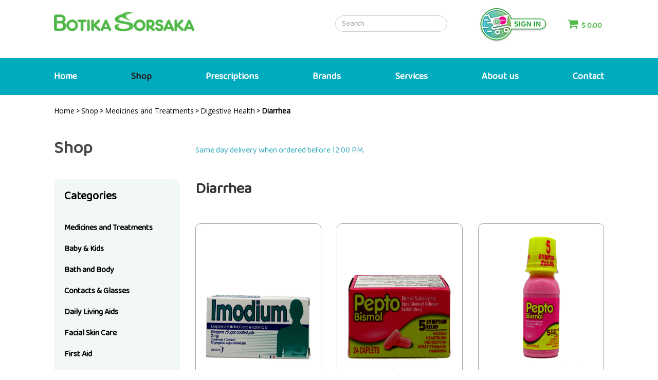

--- FILE ---
content_type: text/html; charset=UTF-8
request_url: https://www.botikasorsaka.com/shop-category.php?sid=shop&cat=170
body_size: 7006
content:

   
 <!DOCTYPE html>           
<html lang="en">
    <head>	
        <title> 
        Botika Sorsaka - Curacao's Favorite Pharmacy        </title>	
        <meta charset="UTF-8">	
        <meta name="description" content=" Botika Sorsaka">	
        <meta name="keywords" content="Botika Sorsaka">	
        <meta name="viewport" content="width=device-width, initial-scale=1.0">	
        <!-- Favicon -->	
        <link href="img/icons/favicon.ico" rel="shortcut icon"/> 	
        <!-- Google Font -->	
        <link href="https://fonts.googleapis.com/css?family=Josefin+Sans:300,300i,400,400i,700,700i" rel="stylesheet">	
        <link href="https://fonts.googleapis.com/css2?family=Open+Sans&display=swap" rel="stylesheet"> 	
        <link href="https://fonts.googleapis.com/css2?family=Baloo+2&family=Glegoo&display=swap" rel="stylesheet">	
        <link rel="stylesheet" href="https://cdnjs.cloudflare.com/ajax/libs/font-awesome/4.7.0/css/font-awesome.min.css">	
        <!-- Stylesheets -->	
        <link rel="stylesheet" href="css/bootstrap.min.css"/>	
        <link rel="stylesheet" href="css/font-awesome.min.css"/>	
        <link rel="stylesheet" href="css/flaticon.css"/>	
        <link rel="stylesheet" href="css/slicknav.min.css"/>	
        <link rel="stylesheet" href="css/jquery-ui.min.css"/>	
        <link rel="stylesheet" href="css/owl.carousel.min.css"/>	
        <link rel="stylesheet" href="css/animate.css"/>	
        <link rel="stylesheet" href="css/style.css"/>	
        <link rel="stylesheet" href="css/custom.css">	
        <style type="text/css">		
        #myUL 
        {          
            list-style-type: none;          
            padding: 0;          
            margin: 0;        
        }                
        
        #myUL li a 
        {          
            border: 1px solid #ddd;          
            margin-top: -1px; 
            /* Prevent double borders */          
            display: block;         
            padding-top: 12px;          
            padding-bottom: 12px;        
        }
        </style>	
        <script src="js/sweetalert.min.js"></script>	
        <!--[if lt IE 9]>		  
        <script src="https://oss.maxcdn.com/html5shiv/3.7.2/html5shiv.min.js"></script>	  
        <script src="https://oss.maxcdn.com/respond/1.4.2/respond.min.js"></script>	
        <![endif]-->    
        <script async defer crossorigin="anonymous" src="https://connect.facebook.net/en_GB/sdk.js#xfbml=1&version=v7.0"></script>    
        <script>		
        function showResult(str) 
        {		  
            if (str.length==0) 
            {		    
                document.getElementById("livesearch").innerHTML="";		    
                document.getElementById("livesearch").style.border="0px";		    
                return;		  
            }		  
            var xmlhttp=new XMLHttpRequest();		  
            xmlhttp.onreadystatechange=function() 
            {		    
                if (this.readyState==4 && this.status==200) 
                {		      
                    document.getElementById("livesearch").innerHTML=this.responseText;		      
                    document.getElementById("livesearch").style.border="1px solid #A5ACB2";		    
                }		  
            }		  
            xmlhttp.open("GET","search.php?q="+str,true);		  
            xmlhttp.send();		
        }				
        
        function getFilteredRecords(e) 
        {		    
            e.preventDefault();            
            var input, filter, ul, li, a, i, txtValue;            
            input = document.getElementById("myInput");            
            if(input.value!='' && e.keyCode==13)
            {                
                var win = window.open('shop-result.php?q='+input.value, '_self');                
                win.focus();            
            }            
            
            if(input.value=='')
            {            	
                $('#livesearch').css('display','none');            	
                document.getElementById("livesearch").style.border="0px";            
            } 
            else 
            {            	
                $('#livesearch').css('display','block');            	
                document.getElementById("livesearch").style.border="1px solid #A5ACB2";           
            }            
            
            filter = input.value.toUpperCase();            
            ul = document.getElementById("myUL");            
            li = ul.getElementsByTagName("li");            
            for (i = 0; i < li.length - 1; i++) 
            {                
                a = li[i].getElementsByTagName("a")[0];                
                txtValue = a.textContent || a.innerText;                
                if (txtValue.toUpperCase().indexOf(filter) > -1) 
                {                    
                    li[i].style.display = "";                
                } 
                else 
                {                    
                    li[i].style.display = "none";                
                }            
            }                    
            var visibleElements = $('#myUL li').filter(function(item) 
            {                
                return this.style.display !== 'none';            
            });            
            
            if(visibleElements.length==0)
            {            	
                $('#suggestion').css('display','block');            
            } 
            else 
            {            	
                $('#suggestion').css('display','none');            
            }        
            }
            </script>
        </head>
    <body>	
        <!-- Page Preloder -->	<!--<div id="preloder">		<div class="loader"></div>	</div> -->	<!-- Header section -->	
        <header class="header-section">		
            <div class="header-top">			
                <div class="container">				
                    <div class="row">					
                        <div class="col-xl-4 col-lg-4 text-center text-lg-left">						
                            <!-- logo -->						
                            <a href="index.php" class="site-logo">							
                                <img src="img/logo/botika-sorsaka-logo-footer.png" width="90%" alt="Botika Sorsaka" >						
                            </a>					
                        </div>					
                        <div class="col-xl-4 col-lg-4 col-sm-6">						
                            <form class="header-search-form">										
                                    <input id="myInput" type="text" class="clearable" size="30" onkeyup="getFilteredRecords(event)" placeholder="Search" autocomplete="off">										
                                    <!--button><i class="fa fa-search fa-rotate-90"></i></button-->										
                                    <div id="livesearch" class="livesearch"></div>									
                                    </form>											
                        </div>
                        <div class="col-xl-4 col-lg-4 col-sm-6">                       
                            <div class="" style="text-align: right;">                            
                            <div class="user-panel mt-0 text-left signed-in-user" style="left: 80px;bottom: 13px;display:none !important;" id="logoutButtonDiv">    										
                                    <div class="up-item" style="padding-right:3vw;">    							    			
                                        <a href="#" data-toggle="modal" data-target="#logout" id="logoutModalBtn">, <span style="display: block;font-size: 15px;line-height: 18px;">Emiles Balance <span style="display: block;font-size: 15px;line-height: 18px;" class="new-line">Cg 0.00</span></span></a>    										
                                    </div>    									
                                </div>    									
                                <div class="user-panel text-right signed-in-user" style="left: 80px;bottom: 5px;margin-top: -17px;display: inline-block;" id="loginButtonDiv">    										
                                    <div class="up-item" style="padding-right:3vw;" id="showPopoverForSignIn">    							    			
                                        <a data-toggle="modal" data-target="#login" id="loginModalBtn">
                                            <img src="img/logo/eMiles-sign-in-latest.png" width="auto" height="70" alt="Botika Sorsaka" style="cursor: pointer;" >
                                        </a>    							    			    										
                                    </div>    									
                                </div>                            						
                            <div class="user-panel float-cart" style="display: inline-block;float: right;">    							
                            <!--<div class="up-item" style="border-right: 1px solid #51B948;padding-right:10px;">    								
                                <i class="flaticon-profile"></i-->    							    
                                <!--<a href="#">YOUR ACCOUNT</a>    							
                            </div>-->    							
                            <div class="up-item">    								
                                <div class="shopping-card">    								
                                    <a href="cart.php">
                                        <i class="fa fa-shopping-cart"></i>                                         
                                    <b class="cart-count">                                            
                                        $ 0.00                                        
                                    </b>                                    
                                </a>    								
                                <!--span></span-->    								
                            </div>    								
                            <!--a href="#">Shopping Cart</a-->    							
                        </div>    						
                    </div>                                                
                </div>					
            </div>				
        </div>			
    </div>		
</div>					
    <nav class="main-navbar">			
        <div class="container" style="text-align:center">				
            <!-- menu -->				
            <ul class="main-menu"> 					
                <li>
                    <a href="index.php">Home</a>
                </li>					
                <li>
                    <a href="shop.php" id="shop">Shop</a>
                </li>					
                <li>
                    <a href="prescriptions.php">Prescriptions</a>
                </li>					
                <li>
                    <a href="brands.php" id="brands">Brands</a>
                </li>					
                <li>
                    <a href="services.php">Services</a>
                </li>					
                <li>
                    <a href="about.php">About us</a>
                </li>					
                <!--li><a href="#">News</a></li-->					
                <li>
                    <a href="contact.php">Contact</a>
                </li>				
            </ul>			
        </div>		
    </nav>	
</header>
<!-- Header section end --> 	
	<!-- Page info -->
	<div class="page-top-info">
		<div class="container">
			<div class="row">
				<div class="col-lg-12 order-1 order-lg-1">
					<div class="site-pagination">
						<a href="index.php" style="cursor: pointer;">Home</a> >
						<a href="shop.php" style="cursor: pointer;">Shop</a>
						 > <a href="shop-category.php?sid=shop&cat=med1" style="cursor: pointer;">Medicines and Treatments</a> > <a href="shop-category.php?sid=shop&id=Digestive Health &cat=168" style="cursor: pointer;">Digestive Health </a> > <a href="shop-category.php?sid=shop&id=Diarrhea&cat=170" style="cursor: pointer;"><b>Diarrhea</b></a>					</div>
				</div>
			</div>
			
			<div class="row">
				<div class="col-lg-3">
					<h4 class="page-title mt-5">Shop</h4>
				</div>
				<div class="col-lg-9 mt-0 mb-lg-0 align-self-end">
				    <div class="mb-0 py-1" role="alert" style="color: #38abbe;">Same day delivery when ordered before 12:00 PM.</div>				    
				</div>
			</div>
			
		</div>
	</div>
	<!-- Page info end -->


	<!-- Category section -->
	<section class="category-section spad">
		<div class="container">
			<div class="row">
				<div class="col-lg-3 order-2 order-lg-1">
					<!--<div class="filter-widget mb-0" style="background-color:#F2F8F8;padding:20px;border-radius:10px;">
						<div class="price-range-wrap1">
							<form class="header-search-form">
								<input type="text" placeholder="Search">
									<button><i class="fa fa-search fa-rotate-90"></i></button>
							</form>
						</div>
					</div>
					<br>--> 
					<div class="filter-widget" style="background-color:#F2F8F8;padding:20px;border-radius:10px;">  
						<h2 class="fw-title">Categories</h2>  
							<ul class="category-menu">
								<li><a href="shop-category.php?sid=shop&cat=med1">Medicines and Treatments</a></li><li><a href="shop-category.php?sid=shop&id=Baby & Kids&cat=66&oldcatid=170">Baby & Kids</a></li><li><a href="shop-category.php?sid=shop&id=Bath and Body&cat=80&oldcatid=170">Bath and Body</a></li><li><a href="shop-category.php?sid=shop&id=Contacts & Glasses&cat=140&oldcatid=170">Contacts & Glasses</a></li><li><a href="shop-category.php?sid=shop&id=Daily Living Aids&cat=116&oldcatid=170">Daily Living Aids</a></li><li><a href="shop-category.php?sid=shop&id=Facial Skin Care&cat=64&oldcatid=170">Facial Skin Care</a></li><li><a href="shop-category.php?sid=shop&id=First Aid&cat=98&oldcatid=170">First Aid</a></li><li><a href="shop-category.php?sid=shop&id=Homeopathic Remedies&cat=143&oldcatid=170">Homeopathic Remedies</a></li><li><a href="shop-category.php?sid=shop&id=Hot and Cold Therapy&cat=138&oldcatid=170">Hot and Cold Therapy</a></li><li><a href="shop-category.php?sid=shop&id=L'Occitane&cat=156&oldcatid=170">L'Occitane</a></li><li><a href="shop-category.php?sid=shop&id=Natural & Organic&cat=89&oldcatid=170">Natural & Organic</a></li></br><details><summary>Show all</summary><li><a href="shop-category.php?sid=shop&id=Personal Care&cat=60&oldcatid="170">Personal Care</a></li><li><a href="shop-category.php?sid=shop&id=Scrub and Masks&cat=88&oldcatid="170">Scrub and Masks</a></li><li><a href="shop-category.php?sid=shop&id=Self-Test Equipment&cat=139&oldcatid="170">Self-Test Equipment</a></li><li><a href="shop-category.php?sid=shop&id=Sexual Wellness&cat=121&oldcatid="170">Sexual Wellness</a></li><li><a href="shop-category.php?sid=shop&id=Sleep & Snoring&cat=146&oldcatid="170">Sleep & Snoring</a></li><li><a href="shop-category.php?sid=shop&id=Sun Care&cat=65&oldcatid="170">Sun Care</a></li><li><a href="shop-category.php?sid=shop&id=Support & Braces&cat=155&oldcatid="170">Support & Braces</a></li><li><a href="shop-category.php?sid=shop&id=Vitamins & Supplements&cat=141&oldcatid="170">Vitamins & Supplements</a></li></details>							</ul>
					</div>		
									<!-- Code on checkout commented -->					
									<!--div class="filter-widget mt-5-1" style="background-color:#F2F8F8;padding:20px;border-radius:10px;">  
										<h4 class="text-left">20% discount on select items ! </h4><br>
										<h5> use<br><b>CODE20</b><br>on checkout</h5>
									</div-->  
				</div>
				<!-- Featured section -->
					<div class="col-lg-9  order-1 order-lg-2 mb-lg-0">
						<div class="row">
						<div class="col-lg-12">
							<div class="section-title text-left mb-5">
								<h3>Diarrhea<span class="h2"></span></h3>
							</div>
							<div class="row">
									
									<div class="col-lg-4 col-sm-6 mb-5">
                                                        <div class="product-item">
                                                        <form method="post" action="/shop-category.php?action=add&code=2885&cat=170">
                                                                <div class="pi-pic">
                                                                    <a href="shop-product.php?sid=shop&id=Diarrhea&pro=2885&cat=170"><img src="img/products/R5211.jpg" class="productimgcenter" alt="Product-Image"></a>
                                                                    <div class="pi-text-cat text-center body-text">
                                                                        <p><b><a class="ct-3" href="shop-product.php?sid=shop&id=Diarrhea&pro=2885&cat=170">Imodium capsule 2mg                </a></b></p>
                                                                        
                                                                        <div class="price"><b class="ct-3">$ 10.59</b></div>
                                                                        <div class="text-center mt-5-1"><button class="site-btn btn-cart" id="addtocart">Add to cart <i class="fa fa-shopping-cart text-white"></i></button></div>	 
                                                                    </div>
                                                                </div>
                                                            </form>								
                                                        </div>
                                                    </div><div class="col-lg-4 col-sm-6 mb-5">
                                                        <div class="product-item">
                                                        <form method="post" action="/shop-category.php?action=add&code=2910&cat=170">
                                                                <div class="pi-pic">
                                                                    <a href="shop-product.php?sid=shop&id=Diarrhea&pro=2910&cat=170"><img src="img/products/R5882.jpg" class="productimgcenter" alt="Product-Image"></a>
                                                                    <div class="pi-text-cat text-center body-text">
                                                                        <p><b><a class="ct-3" href="shop-product.php?sid=shop&id=Diarrhea&pro=2910&cat=170">Pepto Bismol Orig Cap              </a></b></p>
                                                                        
                                                                        <div class="price"><b class="ct-3">$ 13.96</b></div>
                                                                        <div class="text-center mt-5-1"><button class="site-btn btn-cart" id="addtocart">Add to cart <i class="fa fa-shopping-cart text-white"></i></button></div>	 
                                                                    </div>
                                                                </div>
                                                            </form>								
                                                        </div>
                                                    </div><div class="col-lg-4 col-sm-6 mb-5">
                                                        <div class="product-item">
                                                        <form method="post" action="/shop-category.php?action=add&code=2762&cat=170">
                                                                <div class="pi-pic">
                                                                    <a href="shop-product.php?sid=shop&id=Diarrhea&pro=2762&cat=170"><img src="img/products/R1187.jpg" class="productimgcenter" alt="Product-Image"></a>
                                                                    <div class="pi-text-cat text-center body-text">
                                                                        <p><b><a class="ct-3" href="shop-product.php?sid=shop&id=Diarrhea&pro=2762&cat=170">Pepto-Bismol liq. 4oz              </a></b></p>
                                                                        
                                                                        <div class="price"><b class="ct-3">$ 7.55</b></div>
                                                                        <div class="text-center mt-5-1"><button class="site-btn btn-cart" id="addtocart">Add to cart <i class="fa fa-shopping-cart text-white"></i></button></div>	 
                                                                    </div>
                                                                </div>
                                                            </form>								
                                                        </div>
                                                    </div><div class="col-lg-4 col-sm-6 mb-5">
                                                        <div class="product-item">
                                                        <form method="post" action="/shop-category.php?action=add&code=2750&cat=170">
                                                                <div class="pi-pic">
                                                                    <a href="shop-product.php?sid=shop&id=Diarrhea&pro=2750&cat=170"><img src="img/products/R5986.jpg" class="productimgcenter" alt="Product-Image"></a>
                                                                    <div class="pi-text-cat text-center body-text">
                                                                        <p><b><a class="ct-3" href="shop-product.php?sid=shop&id=Diarrhea&pro=2750&cat=170">Pepto-Bismol suspensie 236ml       </a></b></p>
                                                                        
                                                                        <div class="price"><b class="ct-3">$ 13.17</b></div>
                                                                        <div class="text-center mt-5-1"><button class="site-btn btn-cart" id="addtocart">Add to cart <i class="fa fa-shopping-cart text-white"></i></button></div>	 
                                                                    </div>
                                                                </div>
                                                            </form>								
                                                        </div>
                                                    </div><div class="col-lg-4 col-sm-6 mb-5">
                                                        <div class="product-item">
                                                        <form method="post" action="/shop-category.php?action=add&code=2761&cat=170">
                                                                <div class="pi-pic">
                                                                    <a href="shop-product.php?sid=shop&id=Diarrhea&pro=2761&cat=170"><img src="img/products/R1172.jpg" class="productimgcenter" alt="Product-Image"></a>
                                                                    <div class="pi-text-cat text-center body-text">
                                                                        <p><b><a class="ct-3" href="shop-product.php?sid=shop&id=Diarrhea&pro=2761&cat=170">Pedialyte 32 floz mixed fruit      </a></b></p>
                                                                        
                                                                        <div class="price"><b class="ct-3">$ 7.41</b></div>
                                                                        <div class="text-center mt-5-1"><button class="site-btn btn-cart" id="addtocart">Add to cart <i class="fa fa-shopping-cart text-white"></i></button></div>	 
                                                                    </div>
                                                                </div>
                                                            </form>								
                                                        </div>
                                                    </div>									
									
							</div>
						</div>
						</div>
					</div>
			</div>
		</div>
	</section>
	
	<!-- Category section end -->
		<!--====== Javascripts & Jquery ======-->
	<script src="js/jquery-3.2.1.min.js"></script>
	<script src="js/bootstrap.min.js"></script>
	<script src="js/jquery.slicknav.min.js"></script>
	<script src="js/owl.carousel.min.js"></script>
	<script src="js/jquery.nicescroll.min.js"></script>
	<script src="js/jquery.zoom.min.js"></script>
	<script src="js/jquery-ui.min.js"></script>
	<script src="js/main.js"></script>
	<script src="js/jquery-3.3.1.min.js"></script>
	<script src="js/main1.js"></script>
	<script src="js/owl.carousel1.min.js"></script>

	<script language="javascript" type="text/javascript">
function SubmitData(arg){
	var reg = /^[A-Z0-9._%+-]+@([A-Z0-9-]+\.)+[A-Z]{2,4}$/i;    
	var name = $('#name').val();    
	var email = $('#email').val();	
	var message = ($('#message').val().replace(/(\r\n|\n)/g, "</br>"));	
	event.preventDefault();   
	if(((name.trim() == '' ) || (name.trim() == '0')))	{
                swal("Please enter name", "", "warning");
                $('#name').focus();
                return false;
    }else if((email.trim() == '' || !reg.test(email)))	{
    	        swal("Please enter valid email", "", "warning");
    	        $('#email').focus();        
    	        return false;    
    }else if(((message.trim() == '' ) || (message.trim() == '0')))	{
    	        swal("Please enter message", "", "warning");        
    	        $('#message').focus();        return false;    
    }else{
        subject = '';    	
        phone = '';    	
        $.ajax({
            url:'senddata.php',            
            dataType: 'json',            
            contentType: "application/json; charset=utf-8",            
            data:'&type=0&name='+name+'&email='+email+'&message='+message+'&subject='+subject+'&phone='+phone,            					beforeSend: function () {            },            
            success:function(data){
                    if (data[0].result == 1){
                        swal(data[0].message, "", "success");            
                    }else{
                        swal(data[0].message, "", "warning");
                    }             				             
            },
            error: function(error){
                console.log(error.responseText);
            }
        });
    }    
}
</script>	
<!-- Footer section -->	
<section class="footer-section">		
    <div class="container mb-5">			
        <div class="row text-black">				
            <div class="col-lg-4 col-sm-6">					
                <div class="footer-widget about-widget">						
                    <img src="img/logo/botika-sorsaka-logo-footer.png" width="80%" alt="Botika-Sorsaka">						
                    <div class="mt-top ct-6">						
                        <b>Botika Sorsaka</b>							
                        <p>Caracasbaaiweg 274A<br>Willemstad - Curaçao<p>						
                    </div>						
                    <div class="mt-footer-bs ct-6">								
                        <span>Phone:</span> <a href="tel:59997366715" class="ft-3">(599-9) 736-6715</a><br>							
                        <span>Email:</span> <a href="mailto:receptuur@botikasorsaka.com" class="ft-3">receptuur@botikasorsaka.com</a>						
                    </div>						
                    <div class="mt-top ct-6"> 							
                        <b>open:</b>							
                        <p>Monday-Saturday 8:00am-7:00pm</p>											
                    </div>						
                    					
                </div>				
            </div>				
            <div class="col-lg-4 col-sm-6">
            	<br><br>					
                <div class="footer-widget about-widget about-btm ct-6" style="margin-top:20px;">						
                    <ul>							
                        <li><b><a href="about.php">About us</a></b></li>							
                        <li><b><a href="terms-and-conditions.php">Terms & Conditions</a></b></li>							
                        <li><b><a href="privacy-policy.php">Privacy policy</a></b></li> 						
                    </ul>										
                </div>						
                <br>
                                
                </div>				
                <div class="col-lg-4 col-sm-6">
                <br><br><br>					
                    <iframe src="https://ezorg.cw/pharmacies/OnDuty.php" style="border: none; height:168px; width:277px; border-radius: 10px;"></iframe>
                </div>		
            </div>		
        </div>		
            <div class="footer-bottom">	     	
                <div class="container">			
                    <div class="row">				
                        <div class="col-lg-6 col-sm-6">					
                            <div class="footer-widget mt-top">					
                                <p class="text-white text-left">&copy Copyright Botika Sorsaka</p>					
                            </div>				
                        </div>		
                    </div>	
                </div>	  
            </div>
            
        <!-- login modal -->
            <div class="modal fade" tabindex="-1" role="dialog" id="login">
              <div class="modal-dialog modal-dialog-centered" role="document">
                <div class="modal-content">
                  <div class="modal-header">
                    
                    <h4 class="modal-title"><img src="img/photos/E-Miles.png" height="50px" width="auto" /> Sign In</h4>
                    <button type="button" class="close" data-dismiss="modal" aria-label="Close" ><span aria-hidden="true">&times;</span></button>
                  </div>
                  
                  <form class="form-horizontal" action="user_authentication.php" method="POST" id="loginForm">

                  <div class="modal-body">
                    <div class="messages"></div>
                    <input type="hidden" id="login_code" name="log_code" value="0">
                      <div class="form-group"> <!--/here teh addclass has-error will appear -->
                        <label for="name" class="col-sm-2 control-label">Email</label>
                        <div class="col-sm-12"> 
                          <input type="text" class="form-control" id="email_id" name="email_id" placeholder="Email">
                        <!-- here the text will apper  -->
                        </div>
                      </div>
                      <div class="form-group"> <!--/here teh addclass has-error will appear -->
                        <label for="pincode" class="col-sm-2 control-label">Pincode</label>
                        <div class="col-sm-12"> 
                          <input type="password" class="form-control" id="pincode" name="pincode" placeholder="Pincode">
                        <!-- here the text will apper  -->
                        </div>
                      </div>
                     
                     <div class="text-center">Not a eMiles shopper? Visit our store to sign up.</div>
                    <div class="text-center font-weight-bold">Hotel guests do not need to sign in!</div>
                     <div id="loginModalMessage"></div>
                    
                  </div>
                  <div class="modal-footer">
                    <button type="button" class="btn btn-default" data-dismiss="modal">Close</button>
                    <button type="submit" class="btn btn-primary">Sign in</button>
                  </div>
                  </form> 
                </div><!-- /.modal-content -->
              </div><!-- /.modal-dialog -->
            </div><!-- /.modal -->
            <!-- /login modal -->

            <!-- logout modal -->
            <div class="modal fade" tabindex="-1" role="dialog" id="logout">
              <div class="modal-dialog modal-dialog-centered" role="document">
                <div class="modal-content">
                  <div class="modal-header">
                    
                    <h4 class="modal-title"><img src="img/photos/E-Miles.png" height="50px" width="auto" /> Sign out</h4>
                    <button type="button" class="close" data-dismiss="modal" aria-label="Close" ><span aria-hidden="true">&times;</span></button>
                  </div>
                  
                  <form class="form-horizontal" action="user_authentication.php" method="POST" id="logoutForm">
                    <input type="hidden" id="logout_code" name="log_code" value="1">
                  <div class="modal-body">
                    <div class="text-center h4 font-weight-bold" id="logoutName"></div>
                     <div class="text-center h3">Are you sure you want to logout?</div>
                    
                  </div>
                  <div class="modal-footer">
                    <button type="button" class="btn btn-default" data-dismiss="modal">Close</button>
                    <button type="submit" class="btn btn-primary">Sign out</button>
                  </div>
                  </form> 
                </div><!-- /.modal-content -->
              </div><!-- /.modal-dialog -->
            </div><!-- /.modal -->
            <!-- /login modal -->
            
        </section>	<!-- Footer section end -->		
        <script src="js/jquery-3.3.1.min.js"></script>
        <script src="https://cdnjs.cloudflare.com/ajax/libs/popper.js/1.12.3/umd/popper.min.js" integrity="sha384-vFJXuSJphROIrBnz7yo7oB41mKfc8JzQZiCq4NCceLEaO4IHwicKwpJf9c9IpFgh" crossorigin="anonymous"></script>
        <script src="js/bootstrap.min_.js"></script>
    	<script type="text/javascript">
            
            var user_details;
            
    		$( document ).ready(function() {
    		    var jqxhr = $.ajax({
    				type: 'POST',       
    				url: "getAllRecordsFromSearchData.php",
    				global: false,
    				async:false,
    				success: function(data) {
    				    return data;
    				}
    			}).responseText;
    
    
    			xml_string = jqxhr;
    			document.getElementById("livesearch").innerHTML=xml_string;
    			$('#livesearch').css('display','none');
                $('#myInput').keypress(function (e) {
                    var key = e.which;
                    if(key == 13)  // the enter key code
                    {
                        return false;  
                    }
                });
    			$( "#myInput" ).focus(function(e) {
                    getFilteredRecords(e);
                });
                // $( "#myInput" ).focusout(function(e) {
                //     $('.links').on("click",function(){
                //         var link =  $(this).data("value");
                //         var win = window.open(link, '_self');
                //         win.focus();
                //     });
                //     //$('#livesearch').css('display','none');
                //     //getFilteredRecords(e);
                // });
                $( "#myInput" ).blur(function() {
                    setTimeout(function() {
                        $('#livesearch').css('display','none');
                    }, 200);
                  
                });
                
                $("#loginModalBtn").on('click', function() {   
                    // reset the form 
                    $("#loginForm")[0].reset();
                    $("#login_code").val("0");

                    // remove the error 
                    $(".form-group").removeClass('has-error').removeClass('has-success');
                    $(".text-danger").remove();
                    // empty the message div
                    $(".messages").html("");

                    // submit form
                    $("#loginForm").unbind('submit').bind('submit', function() {  

                        $(".text-danger").remove();

                        var form = $(this);

                        // validation
                        var email = $("#email_id").val();
                        var pincode = $("#pincode").val();

                        if(email == "") {
                            $("#email_id").closest('.form-group').addClass('has-error');
                            $("#email_id").after('<p class="text-danger">The Email field is required</p>');
                        } else {
                            $("#email_id").closest('.form-group').removeClass('has-error');
                            $("#email_id").closest('.form-group').addClass('has-success');              
                        }

                         if(pincode == "") {
                            $("#pincode").closest('.form-group').addClass('has-error');
                            $("#pincode").after('<p class="text-danger">The Pincode field is required</p>');
                        } else {
                            $("#pincode").closest('.form-group').removeClass('has-error');
                            $("#pincode").closest('.form-group').addClass('has-success');              
                        }

                        if(email && pincode ) {
                            //submi the form to server
                            $.ajax({
                                url : form.attr('action'),
                                type : form.attr('method'),
                                data : form.serialize(),
                                dataType : 'json',
                                success:function(response) {

                                    // remove the error 
                                    $(".form-group").removeClass('has-error').removeClass('has-success');
                                    console.log(response);

                                    if(response.success == true) {
                                        user_details = response.details[0];
                                        /*$("#login").modal('hide');
                                        let detail = response.details[0];
                                        var nafValue = detail.miles / 100;
                                        nafValue = nafValue.toFixed(2)
                                        $("#logoutModalBtn").html(detail.first_name+', <span style="display: block;font-size: 15px;line-height: 18px;">Emiles Balance <span style="display: block;font-size: 15px;line-height: 18px;" class="new-line">Naf '+nafValue+'</span></span>');
                                        $("#loginButtonDiv").css("display", "none");
                                        $("#logoutButtonDiv").css("display", "block");  */
                                        location.reload();
                                        /*$(".messages").html('<div class="alert alert-success alert-dismissible" role="alert">'+
                                          '<button type="button" class="close" data-dismiss="alert" aria-label="Close"><span aria-hidden="true">&times;</span></button>'+
                                          '<strong> <span class="glyphicon glyphicon-ok-sign"></span> </strong>'+response.messages+
                                        '</div>');*/

                                    } else {

                                        $(".messages").html('<div class="alert alert-warning alert-dismissible" role="alert">'+
                                          '<button type="button" class="close" data-dismiss="alert" aria-label="Close"><span aria-hidden="true">&times;</span></button>'+
                                          '<strong> <span class="glyphicon glyphicon-exclamation-sign"></span> </strong>'+response.message+
                                        '</div>');
                                    }  // /else
                                }, // success
                                error:function(error){
                                    console.log('error',error);
                                }
                            }); // ajax subit               
                        } /// if


                        return false;
                    }); // /submit form for login
                }); // /login modal

                $("#logoutModalBtn").on('click', function() {
                    // reset the form 
                    $("#logoutForm")[0].reset();
                    $("#logout_code").val("1");
                   

                    // submit form
                    $("#logoutForm").unbind('submit').bind('submit', function() {

                        var form = $(this);

                        $.ajax({
                            url : form.attr('action'),
                            type : form.attr('method'),
                            data : form.serialize(),
                            dataType : 'json',
                            success:function(response) {

                                if(response.success == true) {
                                    location.reload();

                                } else {
                                        console.log('error');
                                }  // /else
                            } // success
                        }); // ajax subit 

                        return false;
                    }); // /submit form for login
                }); // /login modal
                
    		});
    	</script>
	</body>
</html>



--- FILE ---
content_type: text/html; charset=UTF-8
request_url: https://ezorg.cw/pharmacies/OnDuty.php
body_size: 291
content:
<!DOCTYPE html>
<head>
	<title>eBotika</title>
	<link rel="stylesheet" type="text/css" href="style.css">
</head>
<body>
<div id="pharmacies_image">		  
	<div class="bg">		 
		<ul>
	  	
								<li><a href="#" onClick="Pharmacy=window.open('pharmacy_details.php?id=30','Pharmacy','width=500,height=700','location=no','toolbar=no','menubar=no'); return false;" class="green_a">Sorsaka</a></li>					
								<li><a href="#" onClick="Pharmacy=window.open('pharmacy_details.php?id=11','Pharmacy','width=500,height=700','location=no','toolbar=no','menubar=no'); return false;" class="green_a">Gosie</a></li>					
				</ul>			 	
	</div>
	<div class="bottom"></div>
</div>
</body>
</html>	

--- FILE ---
content_type: text/html; charset=UTF-8
request_url: https://www.botikasorsaka.com/getAllRecordsFromSearchData.php
body_size: 20020
content:
<ul id='myUL'><li><a href='shop-category.php?cat=52' target='_self' 'style='color: #00abbd'>Acne Skin</a></li><li><a href='shop-category.php?cat=130' target='_self' 'style='color: #00abbd'>Adhesive Paste</a></li><li><a href='shop-category.php?cat=149' target='_self' 'style='color: #00abbd'>After Bites</a></li><li><a href='shop-category.php?cat=79' target='_self' 'style='color: #00abbd'>After Shave</a></li><li><a href='shop-category.php?cat=157' target='_self' 'style='color: #00abbd'>All Type Skin</a></li><li><a href='shop-category.php?cat=172' target='_self' 'style='color: #00abbd'>Allergy and Sinus</a></li><li><a href='shop-category.php?cat=56' target='_self' 'style='color: #00abbd'>Amenities</a></li><li><a href='shop-category.php?cat=158' target='_self' 'style='color: #00abbd'>Anti-Aging Cream</a></li><li><a href='shop-category.php?cat=66' target='_self' 'style='color: #00abbd'>Baby and Kids</a></li><li><a href='shop-category.php?cat=69' target='_self' 'style='color: #00abbd'>Baby Bottle</a></li><li><a href='shop-category.php?cat=131' target='_self' 'style='color: #00abbd'>Baby Food</a></li><li><a href='shop-category.php?cat=133' target='_self' 'style='color: #00abbd'>Baby Fragrance</a></li><li><a href='shop-category.php?cat=68' target='_self' 'style='color: #00abbd'>Baby Milk</a></li><li><a href='shop-category.php?cat=45' target='_self' 'style='color: #00abbd'>Baby Nappy Area</a></li><li><a href='shop-category.php?cat=72' target='_self' 'style='color: #00abbd'>Baby Pamper</a></li><li><a href='shop-category.php?cat=132' target='_self' 'style='color: #00abbd'>Baby Powder</a></li><li><a href='shop-category.php?cat=71' target='_self' 'style='color: #00abbd'>Baby Wipes</a></li><li><a href='shop-category.php?cat=27' target='_self' 'style='color: #00abbd'>Bar Soap</a></li><li><a href='shop-category.php?cat=114' target='_self' 'style='color: #00abbd'>Bar Soap Kids</a></li><li><a href='shop-category.php?cat=97' target='_self' 'style='color: #00abbd'>Bath</a></li><li><a href='shop-category.php?cat=80' target='_self' 'style='color: #00abbd'>Bath and Body</a></li><li><a href='shop-category.php?cat=76' target='_self' 'style='color: #00abbd'>Bath Kids</a></li><li><a href='shop-category.php?cat=74' target='_self' 'style='color: #00abbd'>Bath, Skin and Hair</a></li><li><a href='shop-category.php?cat=154' target='_self' 'style='color: #00abbd'>Beard treatment</a></li><li><a href='shop-category.php?cat=33' target='_self' 'style='color: #00abbd'>Body Balm</a></li><li><a href='shop-category.php?cat=95' target='_self' 'style='color: #00abbd'>Body Cleansing</a></li><li><a href='shop-category.php?cat=101' target='_self' 'style='color: #00abbd'>Body Cleansing Kids</a></li><li><a href='shop-category.php?cat=25' target='_self' 'style='color: #00abbd'>Body Cream</a></li><li><a href='shop-category.php?cat=104' target='_self' 'style='color: #00abbd'>Body Cream Kids</a></li><li><a href='shop-category.php?cat=123' target='_self' 'style='color: #00abbd'>Body Massager</a></li><li><a href='shop-category.php?cat=9' target='_self' 'style='color: #00abbd'>Body Oil</a></li><li><a href='shop-category.php?cat=105' target='_self' 'style='color: #00abbd'>Body Oil Kids</a></li><li><a href='shop-category.php?cat=8' target='_self' 'style='color: #00abbd'>Body Scrub</a></li><li><a href='shop-category.php?cat=42' target='_self' 'style='color: #00abbd'>Body Treatment</a></li><li><a href='shop-category.php?cat=108' target='_self' 'style='color: #00abbd'>Body Treatment Kids</a></li><li><a href='shop-category.php?cat=26' target='_self' 'style='color: #00abbd'>Body Wash</a></li><li><a href='shop-category.php?cat=99' target='_self' 'style='color: #00abbd'>Body Wash Kids</a></li><li><a href='shop-category.php?cat=134' target='_self' 'style='color: #00abbd'>Braces and Mouth Care</a></li><li><a href='shop-category.php?cat=188' target='_self' 'style='color: #00abbd'>Children Allergy</a></li><li><a href='shop-category.php?cat=186' target='_self' 'style='color: #00abbd'>Children Cough, Cold and Flu</a></li><li><a href='shop-category.php?cat=187' target='_self' 'style='color: #00abbd'>Children Digestive</a></li><li><a href='shop-category.php?cat=173' target='_self' 'style='color: #00abbd'>Children Healthcare</a></li><li><a href='shop-category.php?cat=185' target='_self' 'style='color: #00abbd'>Children Pain and Fever</a></li><li><a href='shop-category.php?cat=81' target='_self' 'style='color: #00abbd'>Cleansing</a></li><li><a href='shop-category.php?cat=165' target='_self' 'style='color: #00abbd'>Cold and Flu Remedies</a></li><li><a href='shop-category.php?cat=43' target='_self' 'style='color: #00abbd'>Combination To Oily</a></li><li><a href='shop-category.php?cat=119' target='_self' 'style='color: #00abbd'>Condoms</a></li><li><a href='shop-category.php?cat=183' target='_self' 'style='color: #00abbd'>Constipation</a></li><li><a href='shop-category.php?cat=140' target='_self' 'style='color: #00abbd'>Contacts and Glasses</a></li><li><a href='shop-category.php?cat=178' target='_self' 'style='color: #00abbd'>Cough and Sore Throat Relief</a></li><li><a href='shop-category.php?cat=182' target='_self' 'style='color: #00abbd'>Cough, Cold and Flu</a></li><li><a href='shop-category.php?cat=116' target='_self' 'style='color: #00abbd'>Daily Living Aids</a></li><li><a href='shop-category.php?cat=41' target='_self' 'style='color: #00abbd'>Damaged Skin</a></li><li><a href='shop-category.php?cat=38' target='_self' 'style='color: #00abbd'>Dehydrated Skin</a></li><li><a href='shop-category.php?cat=128' target='_self' 'style='color: #00abbd'>Dental Floss</a></li><li><a href='shop-category.php?cat=35' target='_self' 'style='color: #00abbd'>Deodorant</a></li><li><a href='shop-category.php?cat=196' target='_self' 'style='color: #00abbd'>Deworming</a></li><li><a href='shop-category.php?cat=73' target='_self' 'style='color: #00abbd'>Diaper Cream</a></li><li><a href='shop-category.php?cat=70' target='_self' 'style='color: #00abbd'>Diapering</a></li><li><a href='shop-category.php?cat=170' target='_self' 'style='color: #00abbd'>Diarrhea</a></li><li><a href='shop-category.php?cat=168' target='_self' 'style='color: #00abbd'>Digestive Health </a></li><li><a href='shop-category.php?cat=176' target='_self' 'style='color: #00abbd'>Dry eye</a></li><li><a href='shop-category.php?cat=23' target='_self' 'style='color: #00abbd'>Dry Skin</a></li><li><a href='shop-category.php?cat=191' target='_self' 'style='color: #00abbd'>Ear Aids</a></li><li><a href='shop-category.php?cat=54' target='_self' 'style='color: #00abbd'>Eau De Toilette</a></li><li><a href='shop-category.php?cat=129' target='_self' 'style='color: #00abbd'>Electric Toothbrush</a></li><li><a href='shop-category.php?cat=177' target='_self' 'style='color: #00abbd'>Eye Allergy</a></li><li><a href='shop-category.php?cat=175' target='_self' 'style='color: #00abbd'>Eye Care</a></li><li><a href='shop-category.php?cat=18' target='_self' 'style='color: #00abbd'>Eye Cream</a></li><li><a href='shop-category.php?cat=11' target='_self' 'style='color: #00abbd'>Eye Make-up Remover</a></li><li><a href='shop-category.php?cat=28' target='_self' 'style='color: #00abbd'>Eye Mask</a></li><li><a href='shop-category.php?cat=24' target='_self' 'style='color: #00abbd'>Eye Serum</a></li><li><a href='shop-category.php?cat=85' target='_self' 'style='color: #00abbd'>Eye Skin Care</a></li><li><a href='shop-category.php?cat=10' target='_self' 'style='color: #00abbd'>Face Cleansing</a></li><li><a href='shop-category.php?cat=100' target='_self' 'style='color: #00abbd'>Face Cleansing Kids</a></li><li><a href='shop-category.php?cat=20' target='_self' 'style='color: #00abbd'>Face Day Cream</a></li><li><a href='shop-category.php?cat=87' target='_self' 'style='color: #00abbd'>Face Make-up Remover</a></li><li><a href='shop-category.php?cat=13' target='_self' 'style='color: #00abbd'>Face Mask</a></li><li><a href='shop-category.php?cat=50' target='_self' 'style='color: #00abbd'>Face Micellar Water</a></li><li><a href='shop-category.php?cat=17' target='_self' 'style='color: #00abbd'>Face Moisturizer</a></li><li><a href='shop-category.php?cat=107' target='_self' 'style='color: #00abbd'>Face Moisturizer Kid</a></li><li><a href='shop-category.php?cat=111' target='_self' 'style='color: #00abbd'>Face Moisturizer Men</a></li><li><a href='shop-category.php?cat=21' target='_self' 'style='color: #00abbd'>Face Night Cream</a></li><li><a href='shop-category.php?cat=47' target='_self' 'style='color: #00abbd'>Face Oil</a></li><li><a href='shop-category.php?cat=106' target='_self' 'style='color: #00abbd'>Face Oil Kids</a></li><li><a href='shop-category.php?cat=159' target='_self' 'style='color: #00abbd'>Face Peeling</a></li><li><a href='shop-category.php?cat=160' target='_self' 'style='color: #00abbd'>Face Powder</a></li><li><a href='shop-category.php?cat=14' target='_self' 'style='color: #00abbd'>Face Scrub</a></li><li><a href='shop-category.php?cat=110' target='_self' 'style='color: #00abbd'>Face Scrub Men</a></li><li><a href='shop-category.php?cat=19' target='_self' 'style='color: #00abbd'>Face Serum</a></li><li><a href='shop-category.php?cat=161' target='_self' 'style='color: #00abbd'>Face Tinted Cream</a></li><li><a href='shop-category.php?cat=16' target='_self' 'style='color: #00abbd'>Face Toner</a></li><li><a href='shop-category.php?cat=15' target='_self' 'style='color: #00abbd'>Face Treatment</a></li><li><a href='shop-category.php?cat=113' target='_self' 'style='color: #00abbd'>Face Treatment Men</a></li><li><a href='shop-category.php?cat=94' target='_self' 'style='color: #00abbd'>Face Wash</a></li><li><a href='shop-category.php?cat=109' target='_self' 'style='color: #00abbd'>Face Wash Men</a></li><li><a href='shop-category.php?cat=12' target='_self' 'style='color: #00abbd'>Face Water</a></li><li><a href='shop-category.php?cat=112' target='_self' 'style='color: #00abbd'>Face Water Kids</a></li><li><a href='shop-category.php?cat=64' target='_self' 'style='color: #00abbd'>Facial Skin Care</a></li><li><a href='shop-category.php?cat=34' target='_self' 'style='color: #00abbd'>Facial Wipes</a></li><li><a href='shop-category.php?cat=67' target='_self' 'style='color: #00abbd'>Feeding Essential</a></li><li><a href='shop-category.php?cat=194' target='_self' 'style='color: #00abbd'>Feminine Care</a></li><li><a href='shop-category.php?cat=190' target='_self' 'style='color: #00abbd'>First Aid</a></li><li><a href='shop-category.php?cat=40' target='_self' 'style='color: #00abbd'>Foot Cream</a></li><li><a href='shop-category.php?cat=171' target='_self' 'style='color: #00abbd'>Gas</a></li><li><a href='shop-category.php?cat=61' target='_self' 'style='color: #00abbd'>Hair Care</a></li><li><a href='shop-category.php?cat=75' target='_self' 'style='color: #00abbd'>Hair Care Kids</a></li><li><a href='shop-category.php?cat=91' target='_self' 'style='color: #00abbd'>Hair Co-wash</a></li><li><a href='shop-category.php?cat=4' target='_self' 'style='color: #00abbd'>Hair Color</a></li><li><a href='shop-category.php?cat=2' target='_self' 'style='color: #00abbd'>Hair Conditioner</a></li><li><a href='shop-category.php?cat=115' target='_self' 'style='color: #00abbd'>Hair Conditioner Kid</a></li><li><a href='shop-category.php?cat=93' target='_self' 'style='color: #00abbd'>Hair Leave-in CD</a></li><li><a href='shop-category.php?cat=6' target='_self' 'style='color: #00abbd'>Hair Mask</a></li><li><a href='shop-category.php?cat=147' target='_self' 'style='color: #00abbd'>Hair Relaxer</a></li><li><a href='shop-category.php?cat=148' target='_self' 'style='color: #00abbd'>Hair Relaxer Kids</a></li><li><a href='shop-category.php?cat=90' target='_self' 'style='color: #00abbd'>Hair Serum</a></li><li><a href='shop-category.php?cat=1' target='_self' 'style='color: #00abbd'>Hair Shampoo</a></li><li><a href='shop-category.php?cat=102' target='_self' 'style='color: #00abbd'>Hair Shampoo Kids</a></li><li><a href='shop-category.php?cat=103' target='_self' 'style='color: #00abbd'>Hair Styling Kids</a></li><li><a href='shop-category.php?cat=5' target='_self' 'style='color: #00abbd'>Hair Styling Product</a></li><li><a href='shop-category.php?cat=3' target='_self' 'style='color: #00abbd'>Hair Treatment</a></li><li><a href='shop-category.php?cat=7' target='_self' 'style='color: #00abbd'>Hand Cream</a></li><li><a href='shop-category.php?cat=92' target='_self' 'style='color: #00abbd'>Hand Scrub</a></li><li><a href='shop-category.php?cat=53' target='_self' 'style='color: #00abbd'>Hand Wash</a></li><li><a href='shop-category.php?cat=169' target='_self' 'style='color: #00abbd'>Heartburn</a></li><li><a href='shop-category.php?cat=174' target='_self' 'style='color: #00abbd'>Hemorrhiod Care</a></li><li><a href='shop-category.php?cat=143' target='_self' 'style='color: #00abbd'>Homeopathic Remedies</a></li><li><a href='shop-category.php?cat=181' target='_self' 'style='color: #00abbd'>Hot and Cold Therapy</a></li><li><a href='shop-category.php?cat=138' target='_self' 'style='color: #00abbd'>Hot and Cold Therapy</a></li><li><a href='shop-category.php?cat=137' target='_self' 'style='color: #00abbd'>Insect Repellent</a></li><li><a href='shop-category.php?cat=49' target='_self' 'style='color: #00abbd'>Intimate Hygiene</a></li><li><a href='shop-category.php?cat=36' target='_self' 'style='color: #00abbd'>Intolerant Skin</a></li><li><a href='shop-category.php?cat=39' target='_self' 'style='color: #00abbd'>Irritated Skin</a></li><li><a href='shop-category.php?cat=156' target='_self' 'style='color: #00abbd'>L'Occitane</a></li><li><a href='shop-category.php?cat=179' target='_self' 'style='color: #00abbd'>Laxative</a></li><li><a href='shop-category.php?cat=167' target='_self' 'style='color: #00abbd'>Lip and Cold Sore Treatment</a></li><li><a href='shop-category.php?cat=86' target='_self' 'style='color: #00abbd'>Lip Care</a></li><li><a href='shop-category.php?cat=120' target='_self' 'style='color: #00abbd'>Lubricants</a></li><li><a href='shop-category.php?cat=150' target='_self' 'style='color: #00abbd'>Massage Cream and Oil</a></li><li><a href='shop-category.php?cat=82' target='_self' 'style='color: #00abbd'>Moisturizer</a></li><li><a href='shop-category.php?cat=184' target='_self' 'style='color: #00abbd'>Motion Sickness and Nausea</a></li><li><a href='shop-category.php?cat=55' target='_self' 'style='color: #00abbd'>Mouthwash</a></li><li><a href='shop-category.php?cat=142' target='_self' 'style='color: #00abbd'>Multivitamins</a></li><li><a href='shop-category.php?cat=166' target='_self' 'style='color: #00abbd'>Nasal Care</a></li><li><a href='shop-category.php?cat=46' target='_self' 'style='color: #00abbd'>Nasal Hygiene</a></li><li><a href='shop-category.php?cat=89' target='_self' 'style='color: #00abbd'>Natural and Organic</a></li><li><a href='shop-category.php?cat=59' target='_self' 'style='color: #00abbd'>Natural Oil</a></li><li><a href='shop-category.php?cat=162' target='_self' 'style='color: #00abbd'>Non NSAID</a></li><li><a href='shop-category.php?cat=48' target='_self' 'style='color: #00abbd'>Normal - Combination</a></li><li><a href='shop-category.php?cat=37' target='_self' 'style='color: #00abbd'>Normal To Dry Skin</a></li><li><a href='shop-category.php?cat=163' target='_self' 'style='color: #00abbd'>NSAIDs</a></li><li><a href='shop-category.php?cat=22' target='_self' 'style='color: #00abbd'>Oily Skin</a></li><li><a href='shop-category.php?cat=62' target='_self' 'style='color: #00abbd'>Oral</a></li><li><a href='shop-category.php?cat=164' target='_self' 'style='color: #00abbd'>Oral Pain</a></li><li><a href='shop-category.php?cat=153' target='_self' 'style='color: #00abbd'>Out and Indoor Pests</a></li><li><a href='shop-category.php?cat=135' target='_self' 'style='color: #00abbd'>Pacifers and Teethers</a></li><li><a href='shop-category.php?cat=180' target='_self' 'style='color: #00abbd'>Pain Relief</a></li><li><a href='shop-category.php?cat=58' target='_self' 'style='color: #00abbd'>Pastilles</a></li><li><a href='shop-category.php?cat=60' target='_self' 'style='color: #00abbd'>Personal Care</a></li><li><a href='shop-category.php?cat=125' target='_self' 'style='color: #00abbd'>Razors and Cartridges</a></li><li><a href='shop-category.php?cat=189' target='_self' 'style='color: #00abbd'>Red Eye Relief</a></li><li><a href='shop-category.php?cat=151' target='_self' 'style='color: #00abbd'>Repellents</a></li><li><a href='shop-category.php?cat=51' target='_self' 'style='color: #00abbd'>Scalp Area</a></li><li><a href='shop-category.php?cat=88' target='_self' 'style='color: #00abbd'>Scrub and Masks</a></li><li><a href='shop-category.php?cat=197' target='_self' 'style='color: #00abbd'>Self Test Equipment</a></li><li><a href='shop-category.php?cat=139' target='_self' 'style='color: #00abbd'>Self-Test Equipment</a></li><li><a href='shop-category.php?cat=32' target='_self' 'style='color: #00abbd'>Sensitive Skin</a></li><li><a href='shop-category.php?cat=121' target='_self' 'style='color: #00abbd'>Sexual Wellness</a></li><li><a href='shop-category.php?cat=63' target='_self' 'style='color: #00abbd'>Shaving</a></li><li><a href='shop-category.php?cat=78' target='_self' 'style='color: #00abbd'>Shaving Creams and Gel</a></li><li><a href='shop-category.php?cat=193' target='_self' 'style='color: #00abbd'>Skin Ailments</a></li><li><a href='shop-category.php?cat=84' target='_self' 'style='color: #00abbd'>Skin Care for Men</a></li><li><a href='shop-category.php?cat=77' target='_self' 'style='color: #00abbd'>Skin Care Kids</a></li><li><a href='shop-category.php?cat=96' target='_self' 'style='color: #00abbd'>Skin Moisturizer</a></li><li><a href='shop-category.php?cat=192' target='_self' 'style='color: #00abbd'>Sleep and Snoring</a></li><li><a href='shop-category.php?cat=195' target='_self' 'style='color: #00abbd'>Stop Smoking</a></li><li><a href='shop-category.php?cat=65' target='_self' 'style='color: #00abbd'>Sun Care</a></li><li><a href='shop-category.php?cat=31' target='_self' 'style='color: #00abbd'>Sun Care Adult</a></li><li><a href='shop-category.php?cat=152' target='_self' 'style='color: #00abbd'>Sun Care After Sun</a></li><li><a href='shop-category.php?cat=30' target='_self' 'style='color: #00abbd'>Sun Care Baby and Kids</a></li><li><a href='shop-category.php?cat=29' target='_self' 'style='color: #00abbd'>Sun Care Face</a></li><li><a href='shop-category.php?cat=44' target='_self' 'style='color: #00abbd'>Sun Care Lip</a></li><li><a href='shop-category.php?cat=124' target='_self' 'style='color: #00abbd'>Supplements</a></li><li><a href='shop-category.php?cat=155' target='_self' 'style='color: #00abbd'>Support and Braces</a></li><li><a href='shop-category.php?cat=136' target='_self' 'style='color: #00abbd'>Support Juice</a></li><li><a href='shop-category.php?cat=117' target='_self' 'style='color: #00abbd'>Tampons and Pads</a></li><li><a href='shop-category.php?cat=127' target='_self' 'style='color: #00abbd'>Toothbrush</a></li><li><a href='shop-category.php?cat=57' target='_self' 'style='color: #00abbd'>Toothpaste</a></li><li><a href='shop-category.php?cat=83' target='_self' 'style='color: #00abbd'>Treatment</a></li><li><a href='shop-category.php?cat=122' target='_self' 'style='color: #00abbd'>Vibrators</a></li><li><a href='shop-category.php?cat=141' target='_self' 'style='color: #00abbd'>Vitamins and Supplements</a></li><li><a href='shop-category.php?cat=145' target='_self' 'style='color: #00abbd'>Vitamins A - K</a></li><li><a href='shop-category.php?cat=144' target='_self' 'style='color: #00abbd'>Vitamins Kids</a></li><li><a href='shop-category.php?cat=126' target='_self' 'style='color: #00abbd'>Waxing</a></li><li><a href='shop-product.php?sid=shop&pro=2899&cat=0' target='_self' 'style='color: #00abbd'>A+D Ointment Dynarex               </a></li><li><a href='shop-product.php?sid=shop&pro=2781&cat=0' target='_self' 'style='color: #00abbd'>Acetylcysteine Bruistablet 600mg   (ACEDIP)</a></li><li><a href='shop-product.php?sid=shop&pro=2869&cat=0' target='_self' 'style='color: #00abbd'>Advil Liquid-caps 400mg            </a></li><li><a href='shop-product.php?sid=shop&pro=2722&cat=0' target='_self' 'style='color: #00abbd'>Advil tablet                       </a></li><li><a href='shop-product.php?sid=shop&pro=2826&cat=0' target='_self' 'style='color: #00abbd'>Aleve capl. 550 mg (intense)       </a></li><li><a href='shop-product.php?sid=shop&pro=2859&cat=0' target='_self' 'style='color: #00abbd'>Aleve Classic Tabletten 220 mg     </a></li><li><a href='shop-product.php?sid=shop&pro=2914&cat=0' target='_self' 'style='color: #00abbd'>Aleve Feminax tablet 275mg         </a></li><li><a href='shop-product.php?sid=shop&pro=2726&cat=0' target='_self' 'style='color: #00abbd'>Antagel suspensie 300ml Teva       </a></li><li><a href='shop-product.php?sid=shop&pro=2760&cat=0' target='_self' 'style='color: #00abbd'>Antigrippine tabletten             </a></li><li><a href='shop-product.php?sid=shop&pro=2727&cat=0' target='_self' 'style='color: #00abbd'>Aspirin tab. 500mg                 </a></li><li><a href='shop-product.php?sid=shop&pro=2784&cat=0' target='_self' 'style='color: #00abbd'>Aspirina Forte tab                 </a></li><li><a href='shop-product.php?sid=shop&pro=2861&cat=0' target='_self' 'style='color: #00abbd'>Audispray Adult Oorhygiene         </a></li><li><a href='shop-product.php?sid=shop&pro=2785&cat=0' target='_self' 'style='color: #00abbd'>Azaron creme 20mg/g                </a></li><li><a href='shop-product.php?sid=shop&pro=2838&cat=0' target='_self' 'style='color: #00abbd'>Azaron Stick                       </a></li><li><a href='shop-product.php?sid=shop&pro=2802&cat=0' target='_self' 'style='color: #00abbd'>Benadryl Allergy tabl              </a></li><li><a href='shop-product.php?sid=shop&pro=2728&cat=193' target='_self' 'style='color: #00abbd'>Benadryl crema 1%  1 oz            </a></li><li><a href='shop-product.php?sid=shop&pro=2879&cat=0' target='_self' 'style='color: #00abbd'>Benadryl stroop 12.5mg/5ml         </a></li><li><a href='shop-product.php?sid=shop&pro=2730&cat=193' target='_self' 'style='color: #00abbd'>Betadine Jodium scrub 120ml        </a></li><li><a href='shop-product.php?sid=shop&pro=2786&cat=0' target='_self' 'style='color: #00abbd'>Bisolvon siroop 4mg/5ml pediatric  </a></li><li><a href='shop-product.php?sid=shop&pro=2878&cat=186' target='_self' 'style='color: #00abbd'>Brohex Elixer 4mg/5ml              </a></li><li><a href='shop-product.php?sid=shop&pro=2792&cat=0' target='_self' 'style='color: #00abbd'>Canesten 1 gyno zachte caps 500mg  </a></li><li><a href='shop-product.php?sid=shop&pro=2893&cat=0' target='_self' 'style='color: #00abbd'>Canesten 3 vaginal creme 2%        Martijn</a></li><li><a href='shop-product.php?sid=shop&pro=2894&cat=0' target='_self' 'style='color: #00abbd'>Canesten vag creme 1% 6 dia        </a></li><li><a href='shop-product.php?sid=shop&pro=2920&cat=0' target='_self' 'style='color: #00abbd'>CBD Olie 4% Aventa                 </a></li><li><a href='shop-product.php?sid=shop&pro=2919&cat=0' target='_self' 'style='color: #00abbd'>Chloraseptic Sore Throat Cherry lozenges</a></li><li><a href='shop-product.php?sid=shop&pro=2847&cat=0' target='_self' 'style='color: #00abbd'>Chlorhexidine Mouthwash            </a></li><li><a href='shop-product.php?sid=shop&pro=2821&cat=172' target='_self' 'style='color: #00abbd'>Claritin stroop 5mg/5ml USA        </a></li><li><a href='shop-product.php?sid=shop&pro=2734&cat=0' target='_self' 'style='color: #00abbd'>Claritine tab. 10mg                </a></li><li><a href='shop-product.php?sid=shop&pro=2735&cat=0' target='_self' 'style='color: #00abbd'>Corsodyl mouthwash 0.2%            </a></li><li><a href='shop-product.php?sid=shop&pro=2877&cat=0' target='_self' 'style='color: #00abbd'>Corsodyl Tandgel                   </a></li><li><a href='shop-product.php?sid=shop&pro=2854&cat=0' target='_self' 'style='color: #00abbd'>Covonia Dry and Tickly Cough Linctus </a></li><li><a href='shop-product.php?sid=shop&pro=2864&cat=0' target='_self' 'style='color: #00abbd'>Covonia Night Time Formula         </a></li><li><a href='shop-product.php?sid=shop&pro=2907&cat=0' target='_self' 'style='color: #00abbd'>DayQuil Cold and Flu LiquiCaps       </a></li><li><a href='shop-product.php?sid=shop&pro=2908&cat=0' target='_self' 'style='color: #00abbd'>Dayquil Nyquil Cold Flu Liqcap     </a></li><li><a href='shop-product.php?sid=shop&pro=2811&cat=165' target='_self' 'style='color: #00abbd'>DayQuil Severe Cold and Flu liquid   </a></li><li><a href='shop-product.php?sid=shop&pro=2922&cat=164' target='_self' 'style='color: #00abbd'>Dentinox suikervrij drup 3.8mg/ml  </a></li><li><a href='shop-product.php?sid=shop&pro=2866&cat=0' target='_self' 'style='color: #00abbd'>Dentinox Teething gel              </a></li><li><a href='shop-product.php?sid=shop&pro=2779&cat=171' target='_self' 'style='color: #00abbd'>Dica Antacid Liquid 150ml          </a></li><li><a href='shop-product.php?sid=shop&pro=2819&cat=0' target='_self' 'style='color: #00abbd'>Dulcolax supp. 10mg                </a></li><li><a href='shop-product.php?sid=shop&pro=2927&cat=0' target='_self' 'style='color: #00abbd'>Dulcolax tablet 5mg                </a></li><li><a href='shop-product.php?sid=shop&pro=2737&cat=0' target='_self' 'style='color: #00abbd'>Excedrine migraine tablet NED      </a></li><li><a href='shop-product.php?sid=shop&pro=2741&cat=0' target='_self' 'style='color: #00abbd'>Fleet Enema Hende Gr.              </a></li><li><a href='shop-product.php?sid=shop&pro=2873&cat=0' target='_self' 'style='color: #00abbd'>Fluimucil stroop 20mg/ml           </a></li><li><a href='shop-product.php?sid=shop&pro=2823&cat=0' target='_self' 'style='color: #00abbd'>Forlax Adult 10gr                  </a></li><li><a href='shop-product.php?sid=shop&pro=2863&cat=0' target='_self' 'style='color: #00abbd'>Formule W  Wrattentinctuur         </a></li><li><a href='shop-product.php?sid=shop&pro=2839&cat=0' target='_self' 'style='color: #00abbd'>Gaviscon Anijs                     </a></li><li><a href='shop-product.php?sid=shop&pro=2888&cat=0' target='_self' 'style='color: #00abbd'>Gaviscon kauwtablet                </a></li><li><a href='shop-product.php?sid=shop&pro=2744&cat=165' target='_self' 'style='color: #00abbd'>Histal DC stropi                   </a></li><li><a href='shop-product.php?sid=shop&pro=2816&cat=178' target='_self' 'style='color: #00abbd'>Histal DM 125 ml                   </a></li><li><a href='shop-product.php?sid=shop&pro=2809&cat=188' target='_self' 'style='color: #00abbd'>Histal elixer Allergy              </a></li><li><a href='shop-product.php?sid=shop&pro=2745&cat=0' target='_self' 'style='color: #00abbd'>Histal Expect.                     </a></li><li><a href='shop-product.php?sid=shop&pro=2782&cat=172' target='_self' 'style='color: #00abbd'>Histal tabl.                       </a></li><li><a href='shop-product.php?sid=shop&pro=2912&cat=165' target='_self' 'style='color: #00abbd'>Histatussin DM stroop  Carlisle    </a></li><li><a href='shop-product.php?sid=shop&pro=2746&cat=186' target='_self' 'style='color: #00abbd'>Histatussin stropi                 PE</a></li><li><a href='shop-product.php?sid=shop&pro=2837&cat=0' target='_self' 'style='color: #00abbd'>Hot Coldrex poeder voor drank      </a></li><li><a href='shop-product.php?sid=shop&pro=2934&cat=0' target='_self' 'style='color: #00abbd'>Ht One TD-Gluco MMOL/LITER         Startpakket Bluetooth</a></li><li><a href='shop-product.php?sid=shop&pro=2850&cat=0' target='_self' 'style='color: #00abbd'>Ibufen suspensie 100mg/5ml         </a></li><li><a href='shop-product.php?sid=shop&pro=2885&cat=0' target='_self' 'style='color: #00abbd'>Imodium capsule 2mg                </a></li><li><a href='shop-product.php?sid=shop&pro=2856&cat=168' target='_self' 'style='color: #00abbd'>Imodium Instant Smelttablet 2 mg   </a></li><li><a href='shop-product.php?sid=shop&pro=2872&cat=0' target='_self' 'style='color: #00abbd'>Infacol liquid 40mg/ml             </a></li><li><a href='shop-product.php?sid=shop&pro=2860&cat=166' target='_self' 'style='color: #00abbd'>Kamillosan solution                </a></li><li><a href='shop-product.php?sid=shop&pro=2794&cat=0' target='_self' 'style='color: #00abbd'>Maalox kauwtab                     </a></li><li><a href='shop-product.php?sid=shop&pro=2747&cat=0' target='_self' 'style='color: #00abbd'>Maalox kauwtablet                  </a></li><li><a href='shop-product.php?sid=shop&pro=2929&cat=0' target='_self' 'style='color: #00abbd'>Mebendazol tablet 100mg NL HTP     </a></li><li><a href='shop-product.php?sid=shop&pro=2796&cat=0' target='_self' 'style='color: #00abbd'>Metamucil sachet orange NL         </a></li><li><a href='shop-product.php?sid=shop&pro=2749&cat=177' target='_self' 'style='color: #00abbd'>Naphcon-A gota PA WOWO             </a></li><li><a href='shop-product.php?sid=shop&pro=2764&cat=0' target='_self' 'style='color: #00abbd'>Nestosyl creme                     </a></li><li><a href='shop-product.php?sid=shop&pro=2801&cat=0' target='_self' 'style='color: #00abbd'>Nicorette kauwgom 2mg Mint         </a></li><li><a href='shop-product.php?sid=shop&pro=2788&cat=0' target='_self' 'style='color: #00abbd'>Nicorette kauwgom 4mg Mint         </a></li><li><a href='shop-product.php?sid=shop&pro=2890&cat=0' target='_self' 'style='color: #00abbd'>Nicorette mondspray fresh mint     </a></li><li><a href='shop-product.php?sid=shop&pro=2833&cat=0' target='_self' 'style='color: #00abbd'>Nicotinell 21mg/24h TTS30 patch    </a></li><li><a href='shop-product.php?sid=shop&pro=2831&cat=0' target='_self' 'style='color: #00abbd'>Nicotinell patch 14mg/24h          TTS 20</a></li><li><a href='shop-product.php?sid=shop&pro=2800&cat=0' target='_self' 'style='color: #00abbd'>Nicotinell patch 7mg/24h           TTS 10</a></li><li><a href='shop-product.php?sid=shop&pro=2840&cat=0' target='_self' 'style='color: #00abbd'>Noscapect tab 15mg                 </a></li><li><a href='shop-product.php?sid=shop&pro=2820&cat=0' target='_self' 'style='color: #00abbd'>Nurofen tablet 400 mg              </a></li><li><a href='shop-product.php?sid=shop&pro=2909&cat=0' target='_self' 'style='color: #00abbd'>NyQuil Cold and Flu LiquiCaps        </a></li><li><a href='shop-product.php?sid=shop&pro=2930&cat=0' target='_self' 'style='color: #00abbd'>Otalgan OORSMEER oordruppels       </a></li><li><a href='shop-product.php?sid=shop&pro=2752&cat=0' target='_self' 'style='color: #00abbd'>Otrivin 0.05% gota                 </a></li><li><a href='shop-product.php?sid=shop&pro=2766&cat=0' target='_self' 'style='color: #00abbd'>Otrivin adult nasal spray 0.1%     </a></li><li><a href='shop-product.php?sid=shop&pro=2871&cat=0' target='_self' 'style='color: #00abbd'>Otrivin Baby wegwerpdopjes aspirato</a></li><li><a href='shop-product.php?sid=shop&pro=2903&cat=0' target='_self' 'style='color: #00abbd'>Otrivin duo neusspray              </a></li><li><a href='shop-product.php?sid=shop&pro=2913&cat=0' target='_self' 'style='color: #00abbd'>Otrivin Kindspray 0.5mg/ml NED     </a></li><li><a href='shop-product.php?sid=shop&pro=2795&cat=0' target='_self' 'style='color: #00abbd'>Otrivin Menthol spray              </a></li><li><a href='shop-product.php?sid=shop&pro=2807&cat=0' target='_self' 'style='color: #00abbd'>Panadol gladde tablet              </a></li><li><a href='shop-product.php?sid=shop&pro=2791&cat=0' target='_self' 'style='color: #00abbd'>Panadol Plus tab 500/65            </a></li><li><a href='shop-product.php?sid=shop&pro=2880&cat=0' target='_self' 'style='color: #00abbd'>Paracetamol tab 1000mg Mylan       </a></li><li><a href='shop-product.php?sid=shop&pro=2805&cat=0' target='_self' 'style='color: #00abbd'>Paracetamol tab 500mg Sanias       </a></li><li><a href='shop-product.php?sid=shop&pro=2783&cat=0' target='_self' 'style='color: #00abbd'>Paracetamol tab 500mg Sanias       </a></li><li><a href='shop-product.php?sid=shop&pro=2926&cat=0' target='_self' 'style='color: #00abbd'>Paracetamol tab 500mg Sanias       </a></li><li><a href='shop-product.php?sid=shop&pro=2756&cat=0' target='_self' 'style='color: #00abbd'>Paracetamol zetpil 120mg           </a></li><li><a href='shop-product.php?sid=shop&pro=2757&cat=0' target='_self' 'style='color: #00abbd'>Paracetamol zetpil 240mg Sanias    </a></li><li><a href='shop-product.php?sid=shop&pro=2758&cat=0' target='_self' 'style='color: #00abbd'>Paracetamol zetpil 500mg Sanias    </a></li><li><a href='shop-product.php?sid=shop&pro=2812&cat=0' target='_self' 'style='color: #00abbd'>Paracetamol zetpil 60mg HTP        </a></li><li><a href='shop-product.php?sid=shop&pro=2761&cat=0' target='_self' 'style='color: #00abbd'>Pedialyte 32 floz mixed fruit      </a></li><li><a href='shop-product.php?sid=shop&pro=2910&cat=184' target='_self' 'style='color: #00abbd'>Pepto Bismol Orig Cap              </a></li><li><a href='shop-product.php?sid=shop&pro=2762&cat=169' target='_self' 'style='color: #00abbd'>Pepto-Bismol liq. 4oz              </a></li><li><a href='shop-product.php?sid=shop&pro=2750&cat=169' target='_self' 'style='color: #00abbd'>Pepto-Bismol suspensie 236ml       </a></li><li><a href='shop-product.php?sid=shop&pro=2895&cat=0' target='_self' 'style='color: #00abbd'>Phillips Milk Of Magnesia Cherry   </a></li><li><a href='shop-product.php?sid=shop&pro=2803&cat=0' target='_self' 'style='color: #00abbd'>Primatour tab                      </a></li><li><a href='shop-product.php?sid=shop&pro=2901&cat=0' target='_self' 'style='color: #00abbd'>Prioderm 2 in 1                    </a></li><li><a href='shop-product.php?sid=shop&pro=2898&cat=0' target='_self' 'style='color: #00abbd'>Prioderm lotion 15 min dimeticon   </a></li><li><a href='shop-product.php?sid=shop&pro=2793&cat=0' target='_self' 'style='color: #00abbd'>Refresh Liquigel                   </a></li><li><a href='shop-product.php?sid=shop&pro=2789&cat=0' target='_self' 'style='color: #00abbd'>Refresh Tears                      </a></li><li><a href='shop-product.php?sid=shop&pro=2862&cat=171' target='_self' 'style='color: #00abbd'>Rennie Deflatine  Kauwtabletten    </a></li><li><a href='shop-product.php?sid=shop&pro=2771&cat=0' target='_self' 'style='color: #00abbd'>Rennie kauwtab pepermunt           </a></li><li><a href='shop-product.php?sid=shop&pro=2824&cat=0' target='_self' 'style='color: #00abbd'>Rennie peppermint tablet           </a></li><li><a href='shop-product.php?sid=shop&pro=2924&cat=0' target='_self' 'style='color: #00abbd'>Rennie Suikervrij tablet           </a></li><li><a href='shop-product.php?sid=shop&pro=2848&cat=166' target='_self' 'style='color: #00abbd'>Rhinocaps Inhalatie caps 260       </a></li><li><a href='shop-product.php?sid=shop&pro=2849&cat=0' target='_self' 'style='color: #00abbd'>Roter Paracetamol 250 mg tab smelt junior</a></li><li><a href='shop-product.php?sid=shop&pro=2828&cat=162' target='_self' 'style='color: #00abbd'>Roter Paracetamol 500mg tab smelt  Bessen</a></li><li><a href='shop-product.php?sid=shop&pro=2911&cat=0' target='_self' 'style='color: #00abbd'>Selenium Sulf 2.5% lotion Perrigo  </a></li><li><a href='shop-product.php?sid=shop&pro=2817&cat=0' target='_self' 'style='color: #00abbd'>Sinaspril 120mg/5ml 100ml stroop   </a></li><li><a href='shop-product.php?sid=shop&pro=2787&cat=0' target='_self' 'style='color: #00abbd'>Sinaspril kauwtablet 120mg         </a></li><li><a href='shop-product.php?sid=shop&pro=2835&cat=0' target='_self' 'style='color: #00abbd'>Sperti aambeienzalf                </a></li><li><a href='shop-product.php?sid=shop&pro=2902&cat=0' target='_self' 'style='color: #00abbd'>Sperti suppositories               </a></li><li><a href='shop-product.php?sid=shop&pro=2932&cat=0' target='_self' 'style='color: #00abbd'>Strepsils Honey and Lemon zuigtablet NL</a></li><li><a href='shop-product.php?sid=shop&pro=2886&cat=0' target='_self' 'style='color: #00abbd'>Strepsils original zuigtablet      </a></li><li><a href='shop-product.php?sid=shop&pro=2769&cat=0' target='_self' 'style='color: #00abbd'>Strepsils sinaas and Vit C           </a></li><li><a href='shop-product.php?sid=shop&pro=2918&cat=0' target='_self' 'style='color: #00abbd'>Suprimal tablet 12.5mg             </a></li><li><a href='shop-product.php?sid=shop&pro=2846&cat=0' target='_self' 'style='color: #00abbd'>Swim Ear Drops                     </a></li><li><a href='shop-product.php?sid=shop&pro=2759&cat=0' target='_self' 'style='color: #00abbd'>Systane  Lubricant Eye drops       </a></li><li><a href='shop-product.php?sid=shop&pro=2851&cat=0' target='_self' 'style='color: #00abbd'>Systane Balance Lubricant oogdruppel</a></li><li><a href='shop-product.php?sid=shop&pro=2841&cat=0' target='_self' 'style='color: #00abbd'>Theraflu cold and cough Severe NT Pwd</a></li><li><a href='shop-product.php?sid=shop&pro=2797&cat=0' target='_self' 'style='color: #00abbd'>Trachitol zuigtabletten suikervrij NED</a></li><li><a href='shop-product.php?sid=shop&pro=2829&cat=165' target='_self' 'style='color: #00abbd'>Tylenol Cold+ Head congest severe cap</a></li><li><a href='shop-product.php?sid=shop&pro=2798&cat=0' target='_self' 'style='color: #00abbd'>Tylenol E.S. Caplets 500mg         </a></li><li><a href='shop-product.php?sid=shop&pro=2815&cat=165' target='_self' 'style='color: #00abbd'>Tylenol Sinus Cong.andPain Severe Daytime Coolburst capl.</a></li><li><a href='shop-product.php?sid=shop&pro=2855&cat=0' target='_self' 'style='color: #00abbd'>Valdispert dragees 45mg            </a></li><li><a href='shop-product.php?sid=shop&pro=2857&cat=0' target='_self' 'style='color: #00abbd'>Valdispert Kids Rust               </a></li><li><a href='shop-product.php?sid=shop&pro=2858&cat=0' target='_self' 'style='color: #00abbd'>Valdispert Nacht Dragees           </a></li><li><a href='shop-product.php?sid=shop&pro=2923&cat=0' target='_self' 'style='color: #00abbd'>Valdispert Rust                    </a></li><li><a href='shop-product.php?sid=shop&pro=2763&cat=165' target='_self' 'style='color: #00abbd'>Viro-Grip am lemon powder for oral solution</a></li><li><a href='shop-product.php?sid=shop&pro=2868&cat=178' target='_self' 'style='color: #00abbd'>Viro-Grip pm lemon powder for oral solution</a></li><li><a href='shop-product.php?sid=shop&pro=2844&cat=0' target='_self' 'style='color: #00abbd'>Visine Tired Eye Relief Drp 0.5 oz </a></li><li><a href='shop-product.php?sid=shop&pro=2772&cat=0' target='_self' 'style='color: #00abbd'>Voltaren emugel 20g                </a></li><li><a href='shop-product.php?sid=shop&pro=2773&cat=0' target='_self' 'style='color: #00abbd'>Voltaren emugel 50g                </a></li><li><a href='shop-product.php?sid=shop&pro=2904&cat=0' target='_self' 'style='color: #00abbd'>Witte vaseline Dr.Swaab            </a></li><li><a href='shop-product.php?sid=shop&pro=2917&cat=0' target='_self' 'style='color: #00abbd'>Xylometazoline + menthol neusspray 1mg/ml</a></li><li><a href='shop-product.php?sid=shop&pro=2827&cat=0' target='_self' 'style='color: #00abbd'>Xylometazoline neusspray 0.1%      </a></li><li><a href='shop-product.php?sid=shop&pro=2790&cat=0' target='_self' 'style='color: #00abbd'>Zovirax creme pomp 50mg/g 2g       </a></li><li><a href='shop-product.php?sid=shop&pro=2775&cat=0' target='_self' 'style='color: #00abbd'>Zyrtec 10mg tablet                 </a></li><li><a href='shop-product.php?brand=101&pro=2244&cat=0' target='_self' 'style='color: #00abbd'>A Vogel Aciforce Probioticum 7x3gr</a></li><li><a href='shop-product.php?brand=101&pro=790&cat=0' target='_self' 'style='color: #00abbd'>A Vogel Aesculaforce 30tablet</a></li><li><a href='shop-product.php?brand=101&pro=700&cat=0' target='_self' 'style='color: #00abbd'>A Vogel Arnica Complex Druppels 50ml</a></li><li><a href='shop-product.php?brand=101&pro=696&cat=0' target='_self' 'style='color: #00abbd'>A Vogel Arnica D6 Druppels 20ml</a></li><li><a href='shop-product.php?brand=101&pro=705&cat=0' target='_self' 'style='color: #00abbd'>A Vogel Avena Sativa Complex Druppels 100ml</a></li><li><a href='shop-product.php?brand=101&pro=1982&cat=0' target='_self' 'style='color: #00abbd'>A Vogel Cinuforce Neusspray 20ml</a></li><li><a href='shop-product.php?brand=101&pro=2246&cat=0' target='_self' 'style='color: #00abbd'>A Vogel Cinuforce Neusspray Forte 20ml</a></li><li><a href='shop-product.php?brand=101&pro=744&cat=0' target='_self' 'style='color: #00abbd'>A Vogel Creme ArnicaForce 30Gr</a></li><li><a href='shop-product.php?brand=101&pro=992&cat=0' target='_self' 'style='color: #00abbd'>A Vogel Creme Calendula 30gr</a></li><li><a href='shop-product.php?brand=101&pro=671&cat=0' target='_self' 'style='color: #00abbd'>A Vogel Creme Symvita 30gr</a></li><li><a href='shop-product.php?brand=101&pro=693&cat=0' target='_self' 'style='color: #00abbd'>A Vogel Dormeasan 60 tabl.</a></li><li><a href='shop-product.php?brand=101&pro=697&cat=0' target='_self' 'style='color: #00abbd'>A Vogel Echinaforce + Vit C 45 tabl.</a></li><li><a href='shop-product.php?brand=101&pro=702&cat=0' target='_self' 'style='color: #00abbd'>A Vogel Echinaforce Druppels 100ml</a></li><li><a href='shop-product.php?brand=101&pro=723&cat=0' target='_self' 'style='color: #00abbd'>A Vogel Echinaforce Forte + Vit C 60 Kauwtabl.</a></li><li><a href='shop-product.php?brand=101&pro=2256&cat=0' target='_self' 'style='color: #00abbd'>A Vogel Echinaforce Forte 1200mg Griep 30tbl</a></li><li><a href='shop-product.php?brand=101&pro=687&cat=0' target='_self' 'style='color: #00abbd'>A Vogel Echinaforce Forte 60 tabl.</a></li><li><a href='shop-product.php?brand=101&pro=699&cat=0' target='_self' 'style='color: #00abbd'>A Vogel Echinaforce Gota Druppels 50ml</a></li><li><a href='shop-product.php?brand=101&pro=2293&cat=0' target='_self' 'style='color: #00abbd'>A Vogel Echinaforce Jr Vit C Kauw 80 st</a></li><li><a href='shop-product.php?brand=101&pro=2249&cat=0' target='_self' 'style='color: #00abbd'>A Vogel Echinaforce Tabletten 350st</a></li><li><a href='shop-product.php?brand=101&pro=679&cat=0' target='_self' 'style='color: #00abbd'>A Vogel Echinaforce Vitaal 30tabl.</a></li><li><a href='shop-product.php?brand=101&pro=2250&cat=0' target='_self' 'style='color: #00abbd'>A Vogel Famosan Contour 60st</a></li><li><a href='shop-product.php?brand=101&pro=968&cat=0' target='_self' 'style='color: #00abbd'>A Vogel Famosan Overgang Totaal 60st</a></li><li><a href='shop-product.php?brand=101&pro=1062&cat=0' target='_self' 'style='color: #00abbd'>A Vogel Famosan Salvia Extra 25st</a></li><li><a href='shop-product.php?brand=101&pro=1061&cat=0' target='_self' 'style='color: #00abbd'>A Vogel Famosan Salvia tabl 60st</a></li><li><a href='shop-product.php?brand=101&pro=1953&cat=0' target='_self' 'style='color: #00abbd'>A Vogel Geriaforce 200 tabl.</a></li><li><a href='shop-product.php?brand=101&pro=2017&cat=0' target='_self' 'style='color: #00abbd'>A Vogel Hamameliszalf 30gr</a></li><li><a href='shop-product.php?brand=101&pro=746&cat=0' target='_self' 'style='color: #00abbd'>A Vogel HoestSpray Krieb Droge Hoest</a></li><li><a href='shop-product.php?brand=101&pro=703&cat=0' target='_self' 'style='color: #00abbd'>A Vogel Molkosan 200ml</a></li><li><a href='shop-product.php?brand=101&pro=1664&cat=0' target='_self' 'style='color: #00abbd'>A Vogel Oog Druppel Xtr Intents 10Ml</a></li><li><a href='shop-product.php?brand=101&pro=1665&cat=0' target='_self' 'style='color: #00abbd'>A Vogel OorSpray Jeuk 20Ml</a></li><li><a href='shop-product.php?brand=101&pro=684&cat=0' target='_self' 'style='color: #00abbd'>A Vogel Passiflora Complex 80 Tabl.</a></li><li><a href='shop-product.php?brand=101&pro=987&cat=0' target='_self' 'style='color: #00abbd'>A Vogel Passiflora RustGevend Balans  30tab</a></li><li><a href='shop-product.php?brand=101&pro=2253&cat=0' target='_self' 'style='color: #00abbd'>A Vogel Passiflora Rustgevend Extra Sterk 30tbl</a></li><li><a href='shop-product.php?brand=101&pro=2252&cat=0' target='_self' 'style='color: #00abbd'>A Vogel Passiflora Rustgevende Druppels 100ml</a></li><li><a href='shop-product.php?brand=101&pro=2257&cat=0' target='_self' 'style='color: #00abbd'>A Vogel Pollinosan Neusspray 20ml</a></li><li><a href='shop-product.php?brand=101&pro=1642&cat=0' target='_self' 'style='color: #00abbd'>A Vogel Pollinosan Oogdruppels Hooikoorts 10ml</a></li><li><a href='shop-product.php?brand=101&pro=676&cat=0' target='_self' 'style='color: #00abbd'>A Vogel Prostaforce Druppels 100ml</a></li><li><a href='shop-product.php?brand=101&pro=672&cat=0' target='_self' 'style='color: #00abbd'>A Vogel Solidago 60 tab.</a></li><li><a href='shop-product.php?brand=101&pro=677&cat=0' target='_self' 'style='color: #00abbd'>A Vogel Symphosan Druppels 100ml</a></li><li><a href='shop-product.php?brand=101&pro=2254&cat=0' target='_self' 'style='color: #00abbd'>A Vogel Vitamine D3 10mcg 100tbl</a></li><li><a href='shop-product.php?brand=9&pro=639&cat=0' target='_self' 'style='color: #00abbd'>ADV HC Color Vibrancy CD 375ml</a></li><li><a href='shop-product.php?brand=9&pro=640&cat=0' target='_self' 'style='color: #00abbd'>ADV HC Color Vibrancy SH 375ml</a></li><li><a href='shop-product.php?brand=9&pro=619&cat=0' target='_self' 'style='color: #00abbd'>ADV HC Total Repair 5 CD 375ml</a></li><li><a href='shop-product.php?brand=9&pro=620&cat=0' target='_self' 'style='color: #00abbd'>ADV HC Total Repair 5 SH 375ml</a></li><li><a href='shop-product.php?brand=9&pro=819&cat=0' target='_self' 'style='color: #00abbd'>ADVHC TR Extreme CD 375ml</a></li><li><a href='shop-product.php?brand=9&pro=1016&cat=0' target='_self' 'style='color: #00abbd'>ADVHC Volume Filler CD 375ml</a></li><li><a href='shop-product.php?brand=9&pro=820&cat=0' target='_self' 'style='color: #00abbd'>ADVHS Sleek It Iron Straight Heat Spray 170ml</a></li><li><a href='shop-product.php?brand=110&pro=1213&cat=0' target='_self' 'style='color: #00abbd'>AfterBite Kids 20gr</a></li><li><a href='shop-product.php?brand=110&pro=1510&cat=0' target='_self' 'style='color: #00abbd'>AfterBite Kids Sensitive Liq 0.7oz</a></li><li><a href='shop-product.php?brand=92&pro=6&cat=0' target='_self' 'style='color: #00abbd'>AG Accelerator Lotion W/Bronzer 8oz</a></li><li><a href='shop-product.php?brand=92&pro=453&cat=0' target='_self' 'style='color: #00abbd'>AG Accelerator Spray Gel Clear 8oz</a></li><li><a href='shop-product.php?brand=92&pro=13&cat=0' target='_self' 'style='color: #00abbd'>AG Accelerator Spray Gel W/Bronzer 8oz</a></li><li><a href='shop-product.php?brand=92&pro=469&cat=0' target='_self' 'style='color: #00abbd'>AG Aloe Freeze Gel 8oz</a></li><li><a href='shop-product.php?brand=92&pro=8&cat=0' target='_self' 'style='color: #00abbd'>AG Aloe Freeze Spray Gel 8oz</a></li><li><a href='shop-product.php?brand=92&pro=1040&cat=0' target='_self' 'style='color: #00abbd'>AG Continuous Sport Spray SPF 50+ 5.6oz</a></li><li><a href='shop-product.php?brand=92&pro=472&cat=0' target='_self' 'style='color: #00abbd'>AG Continuous Spray Kids SPF50+ 6oz</a></li><li><a href='shop-product.php?brand=92&pro=602&cat=0' target='_self' 'style='color: #00abbd'>AG Continuous Spray SPF 30 With Bronzer 6oz</a></li><li><a href='shop-product.php?brand=92&pro=418&cat=0' target='_self' 'style='color: #00abbd'>AG Continuous Spray SPF15 With Bronzer 6oz</a></li><li><a href='shop-product.php?brand=92&pro=846&cat=0' target='_self' 'style='color: #00abbd'>AG Dry Oil Spray Intensifier 8oz</a></li><li><a href='shop-product.php?brand=92&pro=9&cat=0' target='_self' 'style='color: #00abbd'>AG Exotic Oil Intensiier 8oz</a></li><li><a href='shop-product.php?brand=92&pro=2025&cat=0' target='_self' 'style='color: #00abbd'>AG Face Guard Stick SPF50+ 0.5oz</a></li><li><a href='shop-product.php?brand=92&pro=7&cat=0' target='_self' 'style='color: #00abbd'>AG Lotion SPF50 8oz</a></li><li><a href='shop-product.php?brand=92&pro=1364&cat=0' target='_self' 'style='color: #00abbd'>AG Lotion With Bronzer SPF 15 8oz</a></li><li><a href='shop-product.php?brand=92&pro=1365&cat=0' target='_self' 'style='color: #00abbd'>AG Lotion With Bronzer SPF 30 8oz</a></li><li><a href='shop-product.php?brand=92&pro=12&cat=0' target='_self' 'style='color: #00abbd'>AG Moisture Lock Tan Extender Aloe and Vit E 8oz</a></li><li><a href='shop-product.php?brand=92&pro=470&cat=0' target='_self' 'style='color: #00abbd'>AG Oil Spray SPF4 8oz</a></li><li><a href='shop-product.php?brand=92&pro=471&cat=0' target='_self' 'style='color: #00abbd'>AG Soothing Aloe Gel 8oz</a></li><li><a href='shop-product.php?brand=92&pro=14&cat=0' target='_self' 'style='color: #00abbd'>AG Spray Gel Clear SPF15 8oz</a></li><li><a href='shop-product.php?brand=92&pro=214&cat=0' target='_self' 'style='color: #00abbd'>AG Spray Gel Clear SPF30 8oz</a></li><li><a href='shop-product.php?brand=92&pro=193&cat=0' target='_self' 'style='color: #00abbd'>AG Spray Gel SPF30 With Bronzer 8oz</a></li><li><a href='shop-product.php?brand=92&pro=1818&cat=0' target='_self' 'style='color: #00abbd'>AG Spray Gel SPF50 With Bronzer 8oz</a></li><li><a href='shop-product.php?brand=92&pro=16&cat=0' target='_self' 'style='color: #00abbd'>AG Spray Gel SPF8 With Bronzer 8oz</a></li><li><a href='shop-product.php?brand=112&pro=1592&cat=0' target='_self' 'style='color: #00abbd'>AJ Coconut Butter Creme 7.5oz</a></li><li><a href='shop-product.php?brand=112&pro=1807&cat=0' target='_self' 'style='color: #00abbd'>AJG E-Blast Vitamin E Flaxseed Scalp Remedy</a></li><li><a href='shop-product.php?brand=112&pro=1808&cat=0' target='_self' 'style='color: #00abbd'>AJG Heads Up Moist and Softening Shampoo 12oz</a></li><li><a href='shop-product.php?brand=114&pro=1&cat=0' target='_self' 'style='color: #00abbd'>Alcolado Glacial 125ml</a></li><li><a href='shop-product.php?brand=114&pro=2&cat=0' target='_self' 'style='color: #00abbd'>Alcolado Glacial 250ml</a></li><li><a href='shop-product.php?brand=114&pro=335&cat=0' target='_self' 'style='color: #00abbd'>Alcolado Glacial 500ml</a></li><li><a href='shop-product.php?brand=114&pro=1072&cat=0' target='_self' 'style='color: #00abbd'>Alcolado Glacial Hand Sanitizer 125ml</a></li><li><a href='shop-product.php?brand=402&pro=2371&cat=0' target='_self' 'style='color: #00abbd'>Alphamed Blood Pressure Automatic</a></li><li><a href='shop-product.php?brand=434&pro=922&cat=0' target='_self' 'style='color: #00abbd'>Anti-Stress Ballen RE00946823</a></li><li><a href='shop-product.php?brand=2&pro=2116&cat=0' target='_self' 'style='color: #00abbd'>AP Moisture Miracle Curl Mousse 251ml</a></li><li><a href='shop-product.php?brand=2&pro=1010&cat=0' target='_self' 'style='color: #00abbd'>AP Super No Lye Relaxer Kit</a></li><li><a href='shop-product.php?brand=129&pro=1483&cat=0' target='_self' 'style='color: #00abbd'>Apex Pillendoos 7 dagen Push-To-Open PR61516</a></li><li><a href='shop-product.php?brand=2&pro=1748&cat=0' target='_self' 'style='color: #00abbd'>APN Moist Miracle Leave-In Conditioner Spray 8oz</a></li><li><a href='shop-product.php?brand=2&pro=1750&cat=0' target='_self' 'style='color: #00abbd'>APN Moisture Miracle Heat Activited Masque</a></li><li><a href='shop-product.php?brand=2&pro=1752&cat=0' target='_self' 'style='color: #00abbd'>APN Moisture Miracle Pre-Shampoo 12oz</a></li><li><a href='shop-product.php?brand=146&pro=632&cat=0' target='_self' 'style='color: #00abbd'>Arnica Creme Heel Vet 50gr</a></li><li><a href='shop-product.php?brand=80&pro=17&cat=0' target='_self' 'style='color: #00abbd'>Avent Milk Powder Dispenser</a></li><li><a href='shop-product.php?brand=143&pro=120&cat=0' target='_self' 'style='color: #00abbd'>BandL Renu Advanced Formula 12oz</a></li><li><a href='shop-product.php?brand=375&pro=1204&cat=0' target='_self' 'style='color: #00abbd'>Baby Bug 0% 2oz</a></li><li><a href='shop-product.php?brand=375&pro=1205&cat=0' target='_self' 'style='color: #00abbd'>Baby Bug 0% 8oz</a></li><li><a href='shop-product.php?brand=196&pro=21&cat=0' target='_self' 'style='color: #00abbd'>Baygon Spray 400ml</a></li><li><a href='shop-product.php?brand=196&pro=357&cat=0' target='_self' 'style='color: #00abbd'>Baygon Spray 600ml</a></li><li><a href='shop-product.php?brand=51&pro=532&cat=0' target='_self' 'style='color: #00abbd'>BB Intense Hydration Day Lotion 1.8oz</a></li><li><a href='shop-product.php?brand=377&pro=2361&cat=0' target='_self' 'style='color: #00abbd'>BerryBm1000D High Quality Spo2 Pulse Rate</a></li><li><a href='shop-product.php?brand=39&pro=2120&cat=0' target='_self' 'style='color: #00abbd'>Bigen #56</a></li><li><a href='shop-product.php?brand=39&pro=22&cat=0' target='_self' 'style='color: #00abbd'>Bigen 57</a></li><li><a href='shop-product.php?brand=39&pro=1308&cat=0' target='_self' 'style='color: #00abbd'>Bigen 58</a></li><li><a href='shop-product.php?brand=162&pro=24&cat=0' target='_self' 'style='color: #00abbd'>Biofreeze Spray 118ml</a></li><li><a href='shop-product.php?brand=16&pro=937&cat=0' target='_self' 'style='color: #00abbd'>Bional Nervovit Forte Valeriaan 45dr</a></li><li><a href='shop-product.php?brand=16&pro=617&cat=0' target='_self' 'style='color: #00abbd'>Bional Prostavit Forte 30caps.</a></li><li><a href='shop-product.php?brand=16&pro=240&cat=0' target='_self' 'style='color: #00abbd'>Bional Venal Xtra 40caps</a></li><li><a href='shop-product.php?brand=403&pro=722&cat=0' target='_self' 'style='color: #00abbd'>Boiron Oscillococcinum Korrel 6G</a></li><li><a href='shop-product.php?brand=170&pro=199&cat=0' target='_self' 'style='color: #00abbd'>Braun Koorts Thermo Meter Thermoscan Lens Filter</a></li><li><a href='shop-product.php?brand=170&pro=1253&cat=0' target='_self' 'style='color: #00abbd'>Braun thermoScan 3 IRT 3030</a></li><li><a href='shop-product.php?brand=375&pro=1207&cat=0' target='_self' 'style='color: #00abbd'>Bug 0% (Blauw) 2oz</a></li><li><a href='shop-product.php?brand=375&pro=1206&cat=0' target='_self' 'style='color: #00abbd'>Bug 0% (Blauw)8oz</a></li><li><a href='shop-product.php?brand=5&pro=2365&cat=0' target='_self' 'style='color: #00abbd'>Cantu Avocado Conditioner 13.5oz</a></li><li><a href='shop-product.php?brand=5&pro=2366&cat=0' target='_self' 'style='color: #00abbd'>Cantu Avocado Curl Activator 12oz</a></li><li><a href='shop-product.php?brand=5&pro=2367&cat=0' target='_self' 'style='color: #00abbd'>Cantu Avocado Curl Cream 12oz</a></li><li><a href='shop-product.php?brand=5&pro=944&cat=0' target='_self' 'style='color: #00abbd'>Cantu Coil Calm Detangler 8oz</a></li><li><a href='shop-product.php?brand=5&pro=1003&cat=0' target='_self' 'style='color: #00abbd'>Cantu Daily Oil Moisturizer</a></li><li><a href='shop-product.php?brand=5&pro=946&cat=0' target='_self' 'style='color: #00abbd'>Cantu Define and Shine Custard 12oz</a></li><li><a href='shop-product.php?brand=5&pro=1094&cat=0' target='_self' 'style='color: #00abbd'>Cantu Kids Care Leave In Cond 10oz</a></li><li><a href='shop-product.php?brand=5&pro=1065&cat=0' target='_self' 'style='color: #00abbd'>Cantu Kids Curl Cream 8oz</a></li><li><a href='shop-product.php?brand=5&pro=1066&cat=0' target='_self' 'style='color: #00abbd'>Cantu Kids Detangler 6oz</a></li><li><a href='shop-product.php?brand=5&pro=1050&cat=0' target='_self' 'style='color: #00abbd'>Cantu Kids Nourish Conditioner 8oz</a></li><li><a href='shop-product.php?brand=5&pro=1067&cat=0' target='_self' 'style='color: #00abbd'>Cantu Kids Styling custard 8 oz</a></li><li><a href='shop-product.php?brand=5&pro=1009&cat=0' target='_self' 'style='color: #00abbd'>Cantu Natural Co Wash 10oz</a></li><li><a href='shop-product.php?brand=5&pro=1007&cat=0' target='_self' 'style='color: #00abbd'>Cantu Natural Coconut Curl Cream 12oz</a></li><li><a href='shop-product.php?brand=5&pro=1008&cat=0' target='_self' 'style='color: #00abbd'>Cantu Natural Coconut Oil SandH Mst 8oz</a></li><li><a href='shop-product.php?brand=5&pro=948&cat=0' target='_self' 'style='color: #00abbd'>Cantu Natural Conditioner 13.5oz</a></li><li><a href='shop-product.php?brand=5&pro=1038&cat=0' target='_self' 'style='color: #00abbd'>Cantu Natural Deep Treatment Mask 12oz</a></li><li><a href='shop-product.php?brand=5&pro=1004&cat=0' target='_self' 'style='color: #00abbd'>Cantu Natural Leave-in Conditioning 12oz</a></li><li><a href='shop-product.php?brand=5&pro=947&cat=0' target='_self' 'style='color: #00abbd'>Cantu Natural Moist Curl Activator Cream 12oz</a></li><li><a href='shop-product.php?brand=5&pro=942&cat=0' target='_self' 'style='color: #00abbd'>Cantu Natural SH Sulfate Free 13.5oz</a></li><li><a href='shop-product.php?brand=5&pro=884&cat=0' target='_self' 'style='color: #00abbd'>Cantu Natural Twist and Lock Gel 13oz</a></li><li><a href='shop-product.php?brand=5&pro=1098&cat=0' target='_self' 'style='color: #00abbd'>Cantu Natural Wave Whip Curl Mousse 8.4oz</a></li><li><a href='shop-product.php?brand=5&pro=989&cat=0' target='_self' 'style='color: #00abbd'>Cantu Shea Butter Moisturizing CD 13.5oz</a></li><li><a href='shop-product.php?brand=5&pro=1006&cat=0' target='_self' 'style='color: #00abbd'>Cantu Shea Butter Shampoo 13.5oz</a></li><li><a href='shop-product.php?brand=5&pro=1096&cat=0' target='_self' 'style='color: #00abbd'>Cantu Smooth Leave In Cond Lotion 10oz</a></li><li><a href='shop-product.php?brand=5&pro=1100&cat=0' target='_self' 'style='color: #00abbd'>Cantu Splitend Strenth Mist 8oz</a></li><li><a href='shop-product.php?brand=5&pro=1023&cat=0' target='_self' 'style='color: #00abbd'>Cantu Tea Tree and Jojoba Scalp Oil 6oz</a></li><li><a href='shop-product.php?brand=691&pro=2590&cat=0' target='_self' 'style='color: #00abbd'>Caudalie Beauty Elixir 100ML</a></li><li><a href='shop-product.php?brand=691&pro=2589&cat=0' target='_self' 'style='color: #00abbd'>Caudalie Beauty Elixir Mini 30ML</a></li><li><a href='shop-product.php?brand=691&pro=2648&cat=0' target='_self' 'style='color: #00abbd'>Caudalie Gel Douche Fleur De Vigne 200ml</a></li><li><a href='shop-product.php?brand=691&pro=2650&cat=0' target='_self' 'style='color: #00abbd'>Caudalie Gel Douche Roses Des Vignes 200ml</a></li><li><a href='shop-product.php?brand=691&pro=2651&cat=0' target='_self' 'style='color: #00abbd'>Caudalie Gel Douche soleil Des Vignes 200ml</a></li><li><a href='shop-product.php?brand=691&pro=2649&cat=0' target='_self' 'style='color: #00abbd'>Caudalie Gel Douche The Des Vignes 200ml</a></li><li><a href='shop-product.php?brand=691&pro=2653&cat=0' target='_self' 'style='color: #00abbd'>Caudalie Gel Douche The Des Vignes 400ml</a></li><li><a href='shop-product.php?brand=691&pro=2593&cat=0' target='_self' 'style='color: #00abbd'>Caudalie Gentle Buffing Cream 75ml</a></li><li><a href='shop-product.php?brand=691&pro=2592&cat=0' target='_self' 'style='color: #00abbd'>Caudalie Grape Water 200ml</a></li><li><a href='shop-product.php?brand=691&pro=2656&cat=0' target='_self' 'style='color: #00abbd'>Caudalie Oil Elixir 100ml</a></li><li><a href='shop-product.php?brand=691&pro=2686&cat=0' target='_self' 'style='color: #00abbd'>Caudalie Porentief Reinigendes Gezichtspeelin 75ml</a></li><li><a href='shop-product.php?brand=691&pro=2630&cat=0' target='_self' 'style='color: #00abbd'>Caudalie Premier Cru Eye Cream Anti-Ageing 15ml</a></li><li><a href='shop-product.php?brand=691&pro=2632&cat=0' target='_self' 'style='color: #00abbd'>Caudalie Premier Cru The Cream Anti-Aging 50ml</a></li><li><a href='shop-product.php?brand=691&pro=2634&cat=0' target='_self' 'style='color: #00abbd'>Caudalie Premier Cru The Rich Cream Anti-Age 50ml</a></li><li><a href='shop-product.php?brand=691&pro=2635&cat=0' target='_self' 'style='color: #00abbd'>Caudalie Premier Cru The Rich Cream Refill 50ml</a></li><li><a href='shop-product.php?brand=691&pro=2631&cat=0' target='_self' 'style='color: #00abbd'>Caudalie Premier Cru The Serum Anti-Aging 30ml</a></li><li><a href='shop-product.php?brand=691&pro=2690&cat=0' target='_self' 'style='color: #00abbd'>Caudalie Resvertrol-lift Cashmere Cream 50ml</a></li><li><a href='shop-product.php?brand=691&pro=2688&cat=0' target='_self' 'style='color: #00abbd'>Caudalie Resvertrol-lift Firming Serum 30ml</a></li><li><a href='shop-product.php?brand=691&pro=2658&cat=0' target='_self' 'style='color: #00abbd'>Caudalie Smoothand Glow Oil Elixir 100ml</a></li><li><a href='shop-product.php?brand=691&pro=2657&cat=0' target='_self' 'style='color: #00abbd'>Caudalie Smoothand Glow Oil Elixir 50ml</a></li><li><a href='shop-product.php?brand=691&pro=2645&cat=0' target='_self' 'style='color: #00abbd'>Caudalie The DesVignes Hyaluronic BodyLotion 200ml</a></li><li><a href='shop-product.php?brand=691&pro=2646&cat=0' target='_self' 'style='color: #00abbd'>Caudalie The DesVignes Hyaluronic BodyLotion 400ml</a></li><li><a href='shop-product.php?brand=691&pro=2629&cat=0' target='_self' 'style='color: #00abbd'>Caudalie Vingeretic C+ Instant Detox Mask 75ml</a></li><li><a href='shop-product.php?brand=691&pro=2628&cat=0' target='_self' 'style='color: #00abbd'>Caudalie Vingeretic C+ Over Night Detox Oill 30ml</a></li><li><a href='shop-product.php?brand=691&pro=2596&cat=0' target='_self' 'style='color: #00abbd'>Caudalie Vino Clean Cleanser Mousse 150ml</a></li><li><a href='shop-product.php?brand=691&pro=2595&cat=0' target='_self' 'style='color: #00abbd'>Caudalie Vino Clean Cleanser Mousse 50ml</a></li><li><a href='shop-product.php?brand=691&pro=2600&cat=0' target='_self' 'style='color: #00abbd'>Caudalie Vino Clean Cleansing Almond Milk 200ml</a></li><li><a href='shop-product.php?brand=691&pro=2604&cat=0' target='_self' 'style='color: #00abbd'>Caudalie Vino Clean Make up Cleansing Oil 150ml</a></li><li><a href='shop-product.php?brand=691&pro=2603&cat=0' target='_self' 'style='color: #00abbd'>Caudalie Vino Clean Make up Cleansing Oil 75ml</a></li><li><a href='shop-product.php?brand=691&pro=2598&cat=0' target='_self' 'style='color: #00abbd'>Caudalie Vino Clean Micellar Cleansing water 200ml</a></li><li><a href='shop-product.php?brand=691&pro=2601&cat=0' target='_self' 'style='color: #00abbd'>Caudalie Vino Clean Moisturizing Toner 100ml</a></li><li><a href='shop-product.php?brand=691&pro=2602&cat=0' target='_self' 'style='color: #00abbd'>Caudalie Vino Clean Moisturizing Toner 200ml</a></li><li><a href='shop-product.php?brand=691&pro=2654&cat=0' target='_self' 'style='color: #00abbd'>Caudalie Vino Fresh Deo Stick Naturel 50g</a></li><li><a href='shop-product.php?brand=691&pro=2610&cat=0' target='_self' 'style='color: #00abbd'>Caudalie Vino Perfect Glycolic Peel Mask 75ml</a></li><li><a href='shop-product.php?brand=691&pro=2609&cat=0' target='_self' 'style='color: #00abbd'>Caudalie Vino Perfect Hand Cream Dark Spot 50ml</a></li><li><a href='shop-product.php?brand=691&pro=2619&cat=0' target='_self' 'style='color: #00abbd'>Caudalie Vino Pure Blemish Control Serum 30ml</a></li><li><a href='shop-product.php?brand=691&pro=2618&cat=0' target='_self' 'style='color: #00abbd'>Caudalie Vino Pure Lotion Purificante 200ml</a></li><li><a href='shop-product.php?brand=691&pro=2620&cat=0' target='_self' 'style='color: #00abbd'>Caudalie Vino Pure Moisturizing Mattifying 40ml</a></li><li><a href='shop-product.php?brand=691&pro=2624&cat=0' target='_self' 'style='color: #00abbd'>Caudalie Vino Pure Salicylic Spot Solution 15ml</a></li><li><a href='shop-product.php?brand=691&pro=2643&cat=0' target='_self' 'style='color: #00abbd'>Caudalie Vino Sculpt Crushed Cabernet Scrub 225g</a></li><li><a href='shop-product.php?brand=691&pro=2642&cat=0' target='_self' 'style='color: #00abbd'>Caudalie Vino Sculpt LiftandCream Body Cream 250ml</a></li><li><a href='shop-product.php?brand=691&pro=2637&cat=0' target='_self' 'style='color: #00abbd'>Caudalie Vino Therapist Foot Cream 75ml</a></li><li><a href='shop-product.php?brand=691&pro=2638&cat=0' target='_self' 'style='color: #00abbd'>Caudalie Vino Therapist Hand Cream 75ml</a></li><li><a href='shop-product.php?brand=691&pro=2641&cat=0' target='_self' 'style='color: #00abbd'>Caudalie Vino Therapist Hyaluronic  Lotion 400ml</a></li><li><a href='shop-product.php?brand=691&pro=2640&cat=0' target='_self' 'style='color: #00abbd'>Caudalie Vino Therapist Hyaluronic Lotion 200ml</a></li><li><a href='shop-product.php?brand=691&pro=2636&cat=0' target='_self' 'style='color: #00abbd'>Caudalie Vino Therapist Lip Cond 4.5g</a></li><li><a href='shop-product.php?brand=691&pro=2639&cat=0' target='_self' 'style='color: #00abbd'>Caudalie Vino Therapist Vegan Body Butter 250ml</a></li><li><a href='shop-product.php?brand=691&pro=2691&cat=0' target='_self' 'style='color: #00abbd'>Caudalie Vinocrush Creme Teintee 1 30ml</a></li><li><a href='shop-product.php?brand=691&pro=2692&cat=0' target='_self' 'style='color: #00abbd'>Caudalie Vinocrush Creme Teintee 2 30ml</a></li><li><a href='shop-product.php?brand=691&pro=2693&cat=0' target='_self' 'style='color: #00abbd'>Caudalie Vinocrush Creme Teintee 3 30ml</a></li><li><a href='shop-product.php?brand=691&pro=2694&cat=0' target='_self' 'style='color: #00abbd'>Caudalie Vinocrush Creme Teintee 4 30ml</a></li><li><a href='shop-product.php?brand=691&pro=2663&cat=0' target='_self' 'style='color: #00abbd'>Caudalie VinoSun After Sun 200ml</a></li><li><a href='shop-product.php?brand=691&pro=2665&cat=0' target='_self' 'style='color: #00abbd'>Caudalie VinoSun After Sun Lotion 400ml</a></li><li><a href='shop-product.php?brand=691&pro=2664&cat=0' target='_self' 'style='color: #00abbd'>Caudalie VinoSun Protect SPF30+ 50ml</a></li><li><a href='shop-product.php?brand=691&pro=2697&cat=0' target='_self' 'style='color: #00abbd'>Caudalie VinoSun Stick Invisible SPF50+ 15g</a></li><li><a href='shop-product.php?brand=89&pro=2100&cat=0' target='_self' 'style='color: #00abbd'>Cetaphil Daily Facial Cleanser 8oz</a></li><li><a href='shop-product.php?brand=89&pro=2099&cat=0' target='_self' 'style='color: #00abbd'>Cetaphil Daily Facial Moisturizing SPF50</a></li><li><a href='shop-product.php?brand=89&pro=2095&cat=0' target='_self' 'style='color: #00abbd'>Cetaphil Deep Cleancing Bar 4.5 oz</a></li><li><a href='shop-product.php?brand=89&pro=2103&cat=0' target='_self' 'style='color: #00abbd'>Cetaphil Pro Soothing Wash Dry 10oz</a></li><li><a href='shop-product.php?brand=185&pro=1960&cat=0' target='_self' 'style='color: #00abbd'>China Olie 25ml</a></li><li><a href='shop-product.php?brand=188&pro=461&cat=0' target='_self' 'style='color: #00abbd'>Clearasil Ultra Gel Wash</a></li><li><a href='shop-product.php?brand=188&pro=777&cat=0' target='_self' 'style='color: #00abbd'>Clearasil Ultra Lotion 200ml</a></li><li><a href='shop-product.php?brand=72&pro=1350&cat=0' target='_self' 'style='color: #00abbd'>Colgate Mouthwash Peppermint 500ml</a></li><li><a href='shop-product.php?brand=72&pro=1409&cat=0' target='_self' 'style='color: #00abbd'>Colgate Mouthwash Spearmint 500ml</a></li><li><a href='shop-product.php?brand=72&pro=1070&cat=0' target='_self' 'style='color: #00abbd'>Colgate TB Classic Deep Clean Medium</a></li><li><a href='shop-product.php?brand=72&pro=2131&cat=0' target='_self' 'style='color: #00abbd'>Colgate TB Plus Cleaning Tip Medium 2-Pack #201</a></li><li><a href='shop-product.php?brand=72&pro=1216&cat=0' target='_self' 'style='color: #00abbd'>Colgate TP Anticavity 2.5oz</a></li><li><a href='shop-product.php?brand=72&pro=1267&cat=0' target='_self' 'style='color: #00abbd'>Colgate TP Anticavity 4 oz</a></li><li><a href='shop-product.php?brand=72&pro=27&cat=0' target='_self' 'style='color: #00abbd'>Colgate TP Max Fresh Cool Mint 6.0oz</a></li><li><a href='shop-product.php?brand=72&pro=2130&cat=0' target='_self' 'style='color: #00abbd'>Colgate TP Triple Action 6oz</a></li><li><a href='shop-product.php?brand=7&pro=342&cat=0' target='_self' 'style='color: #00abbd'>CON Argan Oil Creamy Oil Moist Hair Lotion 8.45oz</a></li><li><a href='shop-product.php?brand=7&pro=739&cat=0' target='_self' 'style='color: #00abbd'>CON Argan Oil Gloss and Shine Mist 4oz</a></li><li><a href='shop-product.php?brand=7&pro=341&cat=0' target='_self' 'style='color: #00abbd'>CON Argan Oil Intensive CD Treatment 12oz</a></li><li><a href='shop-product.php?brand=7&pro=1506&cat=0' target='_self' 'style='color: #00abbd'>CON Argan Oil Nat. Hair Curl Activator Creme 12oz</a></li><li><a href='shop-product.php?brand=7&pro=1736&cat=0' target='_self' 'style='color: #00abbd'>CON Argan Oil Nat. Hair Hydr Co-Wash CD 12oz</a></li><li><a href='shop-product.php?brand=7&pro=1423&cat=0' target='_self' 'style='color: #00abbd'>CON Argan Oil Nat. Hair Moist LvIn Curl Milk 8oz</a></li><li><a href='shop-product.php?brand=7&pro=343&cat=0' target='_self' 'style='color: #00abbd'>CON Argan Oil Oil Treatment 3oz</a></li><li><a href='shop-product.php?brand=7&pro=651&cat=0' target='_self' 'style='color: #00abbd'>CON Argan Oil Perfect 7 in 1 Lv In Treatment 125ml</a></li><li><a href='shop-product.php?brand=7&pro=345&cat=0' target='_self' 'style='color: #00abbd'>CON Argan Oil Strength and Shine Leave In CD 8.45 Oz</a></li><li><a href='shop-product.php?brand=7&pro=796&cat=0' target='_self' 'style='color: #00abbd'>CON Exotic Shine Color Bronze Copper 7.64</a></li><li><a href='shop-product.php?brand=7&pro=795&cat=0' target='_self' 'style='color: #00abbd'>CON Exotic Shine Color Honey Blonde 10.0</a></li><li><a href='shop-product.php?brand=7&pro=316&cat=0' target='_self' 'style='color: #00abbd'>CON Exotic Shine Color Intensive Red 7.6</a></li><li><a href='shop-product.php?brand=7&pro=593&cat=0' target='_self' 'style='color: #00abbd'>CON Exotic Shine Color Light Golden Blond 9.23</a></li><li><a href='shop-product.php?brand=7&pro=647&cat=0' target='_self' 'style='color: #00abbd'>CON Exotic Shine Color Med Warm Brown 7.3</a></li><li><a href='shop-product.php?brand=7&pro=381&cat=0' target='_self' 'style='color: #00abbd'>CON Exotic Shine Color Soft Black 3.0</a></li><li><a href='shop-product.php?brand=7&pro=1299&cat=0' target='_self' 'style='color: #00abbd'>CON Moisture-Rich and Shea Butter Jet Black C10</a></li><li><a href='shop-product.php?brand=7&pro=1434&cat=0' target='_self' 'style='color: #00abbd'>CON Moisture-Rich and Shea Butter Lght Gldn Blnd C42</a></li><li><a href='shop-product.php?brand=7&pro=1433&cat=0' target='_self' 'style='color: #00abbd'>CON Moisture-Rich and Shea Butter Natural Black C11</a></li><li><a href='shop-product.php?brand=7&pro=2133&cat=0' target='_self' 'style='color: #00abbd'>CON Moisture-Rich and Shea Butter Rich Brown C21</a></li><li><a href='shop-product.php?brand=7&pro=2132&cat=0' target='_self' 'style='color: #00abbd'>CON Moisture-Rich and Shea Butter Spiced Red C32</a></li><li><a href='shop-product.php?brand=7&pro=1297&cat=0' target='_self' 'style='color: #00abbd'>CON Moisture-Rich and Shea Butter Vivid Red C31</a></li><li><a href='shop-product.php?brand=7&pro=1563&cat=0' target='_self' 'style='color: #00abbd'>CON Pure Honey  Moist Twisting Cream 11.5oz</a></li><li><a href='shop-product.php?brand=7&pro=1568&cat=0' target='_self' 'style='color: #00abbd'>CON Pure Honey Moisturizing Dry Defense CD 12oz</a></li><li><a href='shop-product.php?brand=7&pro=1569&cat=0' target='_self' 'style='color: #00abbd'>CON Pure Honey Moisturizing Dry Defense SH 12oz</a></li><li><a href='shop-product.php?brand=7&pro=2134&cat=0' target='_self' 'style='color: #00abbd'>CON Pure Honey Shine Mist 4oz</a></li><li><a href='shop-product.php?brand=70&pro=370&cat=0' target='_self' 'style='color: #00abbd'>CurAloe Anti-Wrinkle Cream 30ml</a></li><li><a href='shop-product.php?brand=70&pro=217&cat=0' target='_self' 'style='color: #00abbd'>CurAloe Body Lotion 250ml</a></li><li><a href='shop-product.php?brand=70&pro=1393&cat=0' target='_self' 'style='color: #00abbd'>CurAloe Cardiovascular Supp Juice 500ml</a></li><li><a href='shop-product.php?brand=70&pro=245&cat=0' target='_self' 'style='color: #00abbd'>CurAloe Conditioner 250ml</a></li><li><a href='shop-product.php?brand=70&pro=219&cat=0' target='_self' 'style='color: #00abbd'>CurAloe Day Cream 50ml</a></li><li><a href='shop-product.php?brand=70&pro=1390&cat=0' target='_self' 'style='color: #00abbd'>CurAloe Diabetic Support Juice 500ml</a></li><li><a href='shop-product.php?brand=70&pro=221&cat=0' target='_self' 'style='color: #00abbd'>CurAloe Facial and Body Scrub 250ml</a></li><li><a href='shop-product.php?brand=70&pro=30&cat=0' target='_self' 'style='color: #00abbd'>CurAloe Insect Repellent 250ml</a></li><li><a href='shop-product.php?brand=70&pro=788&cat=0' target='_self' 'style='color: #00abbd'>CurAloe Insect Repellent Mini 60ml</a></li><li><a href='shop-product.php?brand=70&pro=643&cat=0' target='_self' 'style='color: #00abbd'>CurAloe Lip Balm Spf15</a></li><li><a href='shop-product.php?brand=70&pro=220&cat=0' target='_self' 'style='color: #00abbd'>CurAloe Night Cream 50ml</a></li><li><a href='shop-product.php?brand=70&pro=244&cat=0' target='_self' 'style='color: #00abbd'>CurAloe Shampoo 250ml</a></li><li><a href='shop-product.php?brand=70&pro=782&cat=0' target='_self' 'style='color: #00abbd'>CurAloe Shower Gel 250ml</a></li><li><a href='shop-product.php?brand=64&pro=390&cat=0' target='_self' 'style='color: #00abbd'>Davitamon B Complex Forte 100dg</a></li><li><a href='shop-product.php?brand=64&pro=1528&cat=0' target='_self' 'style='color: #00abbd'>Davitamon Boost Tiener 12+ Aardbei 60kwtl</a></li><li><a href='shop-product.php?brand=64&pro=1523&cat=0' target='_self' 'style='color: #00abbd'>Davitamon Compleet Omega-3 Visolie 70caps</a></li><li><a href='shop-product.php?brand=64&pro=1525&cat=0' target='_self' 'style='color: #00abbd'>Davitamon Compleet Vrouw 60tablet</a></li><li><a href='shop-product.php?brand=64&pro=1526&cat=0' target='_self' 'style='color: #00abbd'>Davitamon Compleet Weerstand 100drg</a></li><li><a href='shop-product.php?brand=64&pro=1477&cat=0' target='_self' 'style='color: #00abbd'>Davitamon Compleet Weerstand Bosvruchten 60st</a></li><li><a href='shop-product.php?brand=64&pro=1522&cat=0' target='_self' 'style='color: #00abbd'>Davitamon Compleet Weerstand Forte 150drg</a></li><li><a href='shop-product.php?brand=64&pro=398&cat=0' target='_self' 'style='color: #00abbd'>Davitamon D Olie Druppel SUIKERVRIJ 25ml</a></li><li><a href='shop-product.php?brand=64&pro=2392&cat=0' target='_self' 'style='color: #00abbd'>Davitamon Elke Dag Bruistabletten 15stuks</a></li><li><a href='shop-product.php?brand=64&pro=1684&cat=0' target='_self' 'style='color: #00abbd'>Davitamon Foliumzuur + Vit D3 84 Smetltbl</a></li><li><a href='shop-product.php?brand=64&pro=1474&cat=0' target='_self' 'style='color: #00abbd'>Davitamon Junior 3+ Kauwvit Banaan 120tbl</a></li><li><a href='shop-product.php?brand=64&pro=1527&cat=0' target='_self' 'style='color: #00abbd'>Davitamon Junior 3+ Kauwvit Framboos 60tbl</a></li><li><a href='shop-product.php?brand=64&pro=1529&cat=0' target='_self' 'style='color: #00abbd'>Davitamon Junior 3+ Multi Gummies Aardbei 60st</a></li><li><a href='shop-product.php?brand=64&pro=516&cat=0' target='_self' 'style='color: #00abbd'>Davitamon Junior Vloeibare Vit. Framboos 1+</a></li><li><a href='shop-product.php?brand=64&pro=1317&cat=0' target='_self' 'style='color: #00abbd'>Davitamon Magnesium Forte 400gr 30tabs</a></li><li><a href='shop-product.php?brand=64&pro=1595&cat=0' target='_self' 'style='color: #00abbd'>Davitamon Magnesium Spieren + Botten 42tbs</a></li><li><a href='shop-product.php?brand=64&pro=1672&cat=0' target='_self' 'style='color: #00abbd'>Davitamon Mama Compleet Fit 60 caps</a></li><li><a href='shop-product.php?brand=64&pro=2389&cat=0' target='_self' 'style='color: #00abbd'>Davitamon Vitaine C + Extra D3 42 Tablet</a></li><li><a href='shop-product.php?brand=64&pro=2306&cat=0' target='_self' 'style='color: #00abbd'>Davitamon Vitamine C + D3 15st BRUIS</a></li><li><a href='shop-product.php?brand=64&pro=1455&cat=0' target='_self' 'style='color: #00abbd'>Davitamon Vitamine K Olie 10ml</a></li><li><a href='shop-product.php?brand=195&pro=2180&cat=0' target='_self' 'style='color: #00abbd'>Disney Multivit Gummies Princess 60st NL</a></li><li><a href='shop-product.php?brand=93&pro=258&cat=0' target='_self' 'style='color: #00abbd'>Dove Bar Pink 2 Bars 8oz</a></li><li><a href='shop-product.php?brand=93&pro=288&cat=0' target='_self' 'style='color: #00abbd'>Dove Bar Shea Butter Soap 2 Bars 8oz</a></li><li><a href='shop-product.php?brand=93&pro=2011&cat=0' target='_self' 'style='color: #00abbd'>Dove BW Go Fresh Cool Moisture 22oz</a></li><li><a href='shop-product.php?brand=93&pro=1583&cat=0' target='_self' 'style='color: #00abbd'>Dove BW Pampering Shea Butter and Vanilia 22oz</a></li><li><a href='shop-product.php?brand=93&pro=2010&cat=0' target='_self' 'style='color: #00abbd'>Dove BW Restoring Coconut and Cacao 22oz</a></li><li><a href='shop-product.php?brand=93&pro=2220&cat=0' target='_self' 'style='color: #00abbd'>Dove Deo Roll-On Aclarant 50ml</a></li><li><a href='shop-product.php?brand=93&pro=2221&cat=0' target='_self' 'style='color: #00abbd'>Dove Deo Roll-On Men Care Cuido Total 50ml</a></li><li><a href='shop-product.php?brand=93&pro=2223&cat=0' target='_self' 'style='color: #00abbd'>Dove Deo Roll-On Men Care Invisable 50ml</a></li><li><a href='shop-product.php?brand=93&pro=507&cat=0' target='_self' 'style='color: #00abbd'>Dove Deo Stick Men Care Clean Confort 2.7oz</a></li><li><a href='shop-product.php?brand=93&pro=1792&cat=0' target='_self' 'style='color: #00abbd'>Dove Deo Stick Men Clean Comfort 50ml</a></li><li><a href='shop-product.php?brand=93&pro=1706&cat=0' target='_self' 'style='color: #00abbd'>Dove Deo STK Original 40ml</a></li><li><a href='shop-product.php?brand=93&pro=2310&cat=0' target='_self' 'style='color: #00abbd'>Dove NL BW Men Care Clean Comfort 400ml</a></li><li><a href='shop-product.php?brand=93&pro=1708&cat=0' target='_self' 'style='color: #00abbd'>Dove NL BW Men Care Cool Fresh 400ml</a></li><li><a href='shop-product.php?brand=93&pro=1709&cat=0' target='_self' 'style='color: #00abbd'>Dove NL BW Men Care Hydration Balance 250ml</a></li><li><a href='shop-product.php?brand=93&pro=2039&cat=0' target='_self' 'style='color: #00abbd'>Dove NL Deo Spray Men Care Cool Fresh 150ml</a></li><li><a href='shop-product.php?brand=93&pro=558&cat=0' target='_self' 'style='color: #00abbd'>Dove NL DeoSpray Go Fresh CucumberandGreen Tea 150ml</a></li><li><a href='shop-product.php?brand=32&pro=333&cat=0' target='_self' 'style='color: #00abbd'>Dream Kids Detangling Moisturize Cond.12oz</a></li><li><a href='shop-product.php?brand=32&pro=332&cat=0' target='_self' 'style='color: #00abbd'>Dream Kids Detangling Shampoo 12oz</a></li><li><a href='shop-product.php?brand=32&pro=331&cat=0' target='_self' 'style='color: #00abbd'>Dream Kids OM Oil Moisturizer 8oz</a></li><li><a href='shop-product.php?brand=32&pro=380&cat=0' target='_self' 'style='color: #00abbd'>Dream Kids Relaxer Kit Regular Single</a></li><li><a href='shop-product.php?brand=32&pro=346&cat=0' target='_self' 'style='color: #00abbd'>Dream Kids Soothing Braid Spray 12oz</a></li><li><a href='shop-product.php?brand=60&pro=1517&cat=0' target='_self' 'style='color: #00abbd'>Durex Classic Natural 12st</a></li><li><a href='shop-product.php?brand=60&pro=1626&cat=0' target='_self' 'style='color: #00abbd'>Durex Extra Safe 12st</a></li><li><a href='shop-product.php?brand=60&pro=1629&cat=0' target='_self' 'style='color: #00abbd'>Durex Extra Safe 3st</a></li><li><a href='shop-product.php?brand=60&pro=1676&cat=0' target='_self' 'style='color: #00abbd'>Durex Natural Glijmiddel 100ml</a></li><li><a href='shop-product.php?brand=60&pro=1516&cat=0' target='_self' 'style='color: #00abbd'>Durex Orgasm Intense Gel 10ml</a></li><li><a href='shop-product.php?brand=60&pro=1627&cat=0' target='_self' 'style='color: #00abbd'>Durex Performa 10st</a></li><li><a href='shop-product.php?brand=60&pro=806&cat=0' target='_self' 'style='color: #00abbd'>Durex Play Massage 2in1 (met aloe vera)200ml</a></li><li><a href='shop-product.php?brand=60&pro=894&cat=0' target='_self' 'style='color: #00abbd'>Durex Play Tingle</a></li><li><a href='shop-product.php?brand=60&pro=1150&cat=0' target='_self' 'style='color: #00abbd'>Durex Pleasure Me Condooms 10st</a></li><li><a href='shop-product.php?brand=60&pro=2295&cat=0' target='_self' 'style='color: #00abbd'>Durex Thin Feel Extra Lube 10 st</a></li><li><a href='shop-product.php?brand=60&pro=2255&cat=0' target='_self' 'style='color: #00abbd'>Durex Thin Feel Extra Thin 10st</a></li><li><a href='shop-product.php?brand=8&pro=1557&cat=0' target='_self' 'style='color: #00abbd'>Eco Curl and Wave Styling Gel Pink 16oz</a></li><li><a href='shop-product.php?brand=8&pro=1509&cat=0' target='_self' 'style='color: #00abbd'>Eco Gold Gel 16 oz</a></li><li><a href='shop-product.php?brand=8&pro=1029&cat=0' target='_self' 'style='color: #00abbd'>Eco Moroccan Argan Oil Styling Gel Chmpagne 24oz</a></li><li><a href='shop-product.php?brand=75&pro=1622&cat=0' target='_self' 'style='color: #00abbd'>Elmex Mondspoeling Junior 400ml</a></li><li><a href='shop-product.php?brand=75&pro=465&cat=0' target='_self' 'style='color: #00abbd'>Elmex Tandpasta Junior 5-12jaar</a></li><li><a href='shop-product.php?brand=75&pro=464&cat=0' target='_self' 'style='color: #00abbd'>Elmex Tandpasta Peuter 0-5jaar</a></li><li><a href='shop-product.php?brand=146&pro=2229&cat=0' target='_self' 'style='color: #00abbd'>Engystol Tablet 50</a></li><li><a href='shop-product.php?brand=34&pro=32&cat=0' target='_self' 'style='color: #00abbd'>Eros Delay Spray For Men 14ml</a></li><li><a href='shop-product.php?brand=46&pro=1802&cat=0' target='_self' 'style='color: #00abbd'>Eucerin Anti Pigment Dagcreme SPF30 50ml</a></li><li><a href='shop-product.php?brand=46&pro=1987&cat=0' target='_self' 'style='color: #00abbd'>Eucerin Anti Pigment Night Creme 50ml</a></li><li><a href='shop-product.php?brand=46&pro=1801&cat=0' target='_self' 'style='color: #00abbd'>Eucerin Anti Pigment Serum DUO 30ml</a></li><li><a href='shop-product.php?brand=46&pro=856&cat=0' target='_self' 'style='color: #00abbd'>Eucerin Anti Redness Corrigerende Creme 50ml</a></li><li><a href='shop-product.php?brand=46&pro=857&cat=0' target='_self' 'style='color: #00abbd'>Eucerin Anti Redness Kalmerende Creme 50ml</a></li><li><a href='shop-product.php?brand=46&pro=1224&cat=0' target='_self' 'style='color: #00abbd'>Eucerin Aquaphor Zalf 40gr</a></li><li><a href='shop-product.php?brand=46&pro=1173&cat=0' target='_self' 'style='color: #00abbd'>Eucerin Aquaporin Active Droge Huid 50ml</a></li><li><a href='shop-product.php?brand=46&pro=2333&cat=0' target='_self' 'style='color: #00abbd'>Eucerin Dermato Clean 3 in 1 200ml</a></li><li><a href='shop-product.php?brand=46&pro=995&cat=0' target='_self' 'style='color: #00abbd'>Eucerin DermatoCLEAN Tonic 200ml</a></li><li><a href='shop-product.php?brand=46&pro=760&cat=0' target='_self' 'style='color: #00abbd'>Eucerin Dermo Capillaire Kalmerende Shampoo 250ml</a></li><li><a href='shop-product.php?brand=46&pro=855&cat=0' target='_self' 'style='color: #00abbd'>Eucerin Dermo Purifyer Scrub 100ml</a></li><li><a href='shop-product.php?brand=46&pro=1980&cat=0' target='_self' 'style='color: #00abbd'>Eucerin Dermopure K10 Ren. Huidverzorging 40ml</a></li><li><a href='shop-product.php?brand=46&pro=1548&cat=0' target='_self' 'style='color: #00abbd'>Eucerin DermoPure Reinigingsgel 400ml</a></li><li><a href='shop-product.php?brand=46&pro=761&cat=0' target='_self' 'style='color: #00abbd'>Eucerin Herstellende Handcreme 75ml</a></li><li><a href='shop-product.php?brand=46&pro=762&cat=0' target='_self' 'style='color: #00abbd'>Eucerin Herstellende Voetcreme 100ml</a></li><li><a href='shop-product.php?brand=46&pro=2033&cat=0' target='_self' 'style='color: #00abbd'>Eucerin Hyaluron Filler Peeling and Serum Nacht 30ml</a></li><li><a href='shop-product.php?brand=46&pro=2035&cat=0' target='_self' 'style='color: #00abbd'>Eucerin Hyaluron Filler+ Vol Lift Nacht Creme 50ml</a></li><li><a href='shop-product.php?brand=46&pro=2036&cat=0' target='_self' 'style='color: #00abbd'>Eucerin Hyaluron Filler+ Vol Lift Oog Creme 15ml</a></li><li><a href='shop-product.php?brand=46&pro=1549&cat=0' target='_self' 'style='color: #00abbd'>Eucerin Hyaluron-Filler+Volume Lift Dr Huid SPF15</a></li><li><a href='shop-product.php?brand=46&pro=809&cat=0' target='_self' 'style='color: #00abbd'>Eucerin Lip Activ 5ml</a></li><li><a href='shop-product.php?brand=46&pro=769&cat=0' target='_self' 'style='color: #00abbd'>Eucerin PH5 Bodylotion Pomp 400ml</a></li><li><a href='shop-product.php?brand=46&pro=1226&cat=0' target='_self' 'style='color: #00abbd'>Eucerin PH5 Bodylotrion Parfum Vrij 400ml</a></li><li><a href='shop-product.php?brand=46&pro=771&cat=0' target='_self' 'style='color: #00abbd'>Eucerin PH5 Doucheolie 200ml</a></li><li><a href='shop-product.php?brand=46&pro=770&cat=0' target='_self' 'style='color: #00abbd'>Eucerin PH5 Doucheolie 400ml</a></li><li><a href='shop-product.php?brand=46&pro=2300&cat=0' target='_self' 'style='color: #00abbd'>Eucerin PH5 Handcream 75ml</a></li><li><a href='shop-product.php?brand=46&pro=773&cat=0' target='_self' 'style='color: #00abbd'>Eucerin PH5 Waslotion 400ml</a></li><li><a href='shop-product.php?brand=46&pro=759&cat=0' target='_self' 'style='color: #00abbd'>Eucerin Urea Repair 10% Herstellende Lotion 250ml</a></li><li><a href='shop-product.php?brand=146&pro=2288&cat=0' target='_self' 'style='color: #00abbd'>Euphorbium Comp gtt 30 ml</a></li><li><a href='shop-product.php?brand=252&pro=1438&cat=0' target='_self' 'style='color: #00abbd'>Eye Fresh AIE Hard 200ml</a></li><li><a href='shop-product.php?brand=252&pro=578&cat=0' target='_self' 'style='color: #00abbd'>Eye Fresh AIE Zacht 100ml</a></li><li><a href='shop-product.php?brand=252&pro=579&cat=0' target='_self' 'style='color: #00abbd'>Eye Fresh AIE Zacht 250ml</a></li><li><a href='shop-product.php?brand=55&pro=495&cat=0' target='_self' 'style='color: #00abbd'>Ezy Dose 7 Day Classic Pill Reminder Small</a></li><li><a href='shop-product.php?brand=55&pro=33&cat=0' target='_self' 'style='color: #00abbd'>Ezy Dose 7-Day Pill Planner Medium</a></li><li><a href='shop-product.php?brand=55&pro=955&cat=0' target='_self' 'style='color: #00abbd'>Ezy Dose 7day Am/pm Pil Reminder</a></li><li><a href='shop-product.php?brand=79&pro=35&cat=0' target='_self' 'style='color: #00abbd'>Fixodent Denture Cream Original 1.4oz</a></li><li><a href='shop-product.php?brand=79&pro=237&cat=0' target='_self' 'style='color: #00abbd'>Fixodent Denture Cream Original 2.4oz</a></li><li><a href='shop-product.php?brand=79&pro=34&cat=0' target='_self' 'style='color: #00abbd'>Fixodent Denture Creme Original 0.75oz</a></li><li><a href='shop-product.php?brand=490&pro=2542&cat=0' target='_self' 'style='color: #00abbd'>Flow Flex Covid Antigen Rapid Test 1pc</a></li><li><a href='shop-product.php?brand=69&pro=36&cat=0' target='_self' 'style='color: #00abbd'>Gillette Aftershave Cool Wave 100ml</a></li><li><a href='shop-product.php?brand=69&pro=1969&cat=0' target='_self' 'style='color: #00abbd'>Gillette NL Fusion5 Ultra Moist. Scheergel 200ml</a></li><li><a href='shop-product.php?brand=69&pro=1972&cat=0' target='_self' 'style='color: #00abbd'>Gillette NL Venus and Olaz Apparaat</a></li><li><a href='shop-product.php?brand=69&pro=1974&cat=0' target='_self' 'style='color: #00abbd'>Gillette NL Venus Classic Mesjes 4st</a></li><li><a href='shop-product.php?brand=69&pro=298&cat=0' target='_self' 'style='color: #00abbd'>Gillette Satin C Sensetive Skin Shave Gel</a></li><li><a href='shop-product.php?brand=69&pro=600&cat=0' target='_self' 'style='color: #00abbd'>Gillette Sensor3 Sensetive 4 Disp.Razors</a></li><li><a href='shop-product.php?brand=260&pro=1990&cat=0' target='_self' 'style='color: #00abbd'>Goldline Paardenkracht</a></li><li><a href='shop-product.php?brand=272&pro=1142&cat=0' target='_self' 'style='color: #00abbd'>Green Gel Mentolado 150g</a></li><li><a href='shop-product.php?brand=272&pro=1143&cat=0' target='_self' 'style='color: #00abbd'>Green Gel Mentolado 450 Gr</a></li><li><a href='shop-product.php?brand=272&pro=2218&cat=0' target='_self' 'style='color: #00abbd'>Green Sachette display (24)</a></li><li><a href='shop-product.php?brand=272&pro=1144&cat=0' target='_self' 'style='color: #00abbd'>Green Tonico Refrescante 180ml</a></li><li><a href='shop-product.php?brand=90&pro=226&cat=0' target='_self' 'style='color: #00abbd'>Gum Crayola Flossers 40ct 1520.896</a></li><li><a href='shop-product.php?brand=90&pro=724&cat=0' target='_self' 'style='color: #00abbd'>Gum EEZ-THRU Floss Threader 840</a></li><li><a href='shop-product.php?brand=90&pro=1649&cat=0' target='_self' 'style='color: #00abbd'>Gum Floss Rew 200yd Fine Mint Wax 1940</a></li><li><a href='shop-product.php?brand=90&pro=1514&cat=0' target='_self' 'style='color: #00abbd'>Gum Flosser Mint 40 CT 891</a></li><li><a href='shop-product.php?brand=90&pro=196&cat=0' target='_self' 'style='color: #00abbd'>Gum Orthodontic Wax Original</a></li><li><a href='shop-product.php?brand=90&pro=442&cat=0' target='_self' 'style='color: #00abbd'>Gum TB Ortho Soft 1520.124</a></li><li><a href='shop-product.php?brand=90&pro=1169&cat=0' target='_self' 'style='color: #00abbd'>Gum TB Travel 42mm Single 158</a></li><li><a href='shop-product.php?brand=56&pro=230&cat=0' target='_self' 'style='color: #00abbd'>Hansaplast Aqua Protect 20st</a></li><li><a href='shop-product.php?brand=56&pro=43&cat=0' target='_self' 'style='color: #00abbd'>Hansaplast Elastisch 1x6cm</a></li><li><a href='shop-product.php?brand=56&pro=1105&cat=0' target='_self' 'style='color: #00abbd'>Hansaplast Hechtpleister Classic 5m x 2.5cm</a></li><li><a href='shop-product.php?brand=56&pro=462&cat=0' target='_self' 'style='color: #00abbd'>Hansaplast Pleisterspray</a></li><li><a href='shop-product.php?brand=56&pro=659&cat=0' target='_self' 'style='color: #00abbd'>Hansaplast Sensitive 20strips</a></li><li><a href='shop-product.php?brand=56&pro=2240&cat=0' target='_self' 'style='color: #00abbd'>Hansaplast Sensitive Antibac.XXL</a></li><li><a href='shop-product.php?brand=56&pro=1714&cat=0' target='_self' 'style='color: #00abbd'>Hansaplast Sensitive XL Zilver 5 strips</a></li><li><a href='shop-product.php?brand=84&pro=1090&cat=0' target='_self' 'style='color: #00abbd'>Heinz Col Banana Flex</a></li><li><a href='shop-product.php?brand=84&pro=956&cat=0' target='_self' 'style='color: #00abbd'>Heinz Col Frutas Mixtas Flex 113g</a></li><li><a href='shop-product.php?brand=84&pro=1036&cat=0' target='_self' 'style='color: #00abbd'>Heinz Col Manzana Flex 113g</a></li><li><a href='shop-product.php?brand=84&pro=1113&cat=0' target='_self' 'style='color: #00abbd'>Heinz Col Melocoton Flex 113gr</a></li><li><a href='shop-product.php?brand=84&pro=1035&cat=0' target='_self' 'style='color: #00abbd'>Heinz Col Pera Flex 113g</a></li><li><a href='shop-product.php?brand=215&pro=1732&cat=0' target='_self' 'style='color: #00abbd'>Heka Elastisch Fixatie Windsel 4x10</a></li><li><a href='shop-product.php?brand=215&pro=2428&cat=0' target='_self' 'style='color: #00abbd'>Heka Fixatie Windsel 4x8 CM</a></li><li><a href='shop-product.php?brand=215&pro=2424&cat=0' target='_self' 'style='color: #00abbd'>Heka Paper Pleisterrol 5Mx2.5 Cm</a></li><li><a href='shop-product.php?brand=215&pro=874&cat=0' target='_self' 'style='color: #00abbd'>Heka Rol Tape Silk 5mx2.5cm</a></li><li><a href='shop-product.php?brand=215&pro=2007&cat=0' target='_self' 'style='color: #00abbd'>HEKA Verbandklem 6st</a></li><li><a href='shop-product.php?brand=682&pro=2425&cat=0' target='_self' 'style='color: #00abbd'>Hekaplast With Border Transparant 6x10cm</a></li><li><a href='shop-product.php?brand=81&pro=1738&cat=0' target='_self' 'style='color: #00abbd'>Huggies Doekjes Disney Wipes 56st</a></li><li><a href='shop-product.php?brand=81&pro=841&cat=0' target='_self' 'style='color: #00abbd'>Huggies Little Snugglers S2 Jumbo 29</a></li><li><a href='shop-product.php?brand=81&pro=738&cat=0' target='_self' 'style='color: #00abbd'>Huggies Natural Care Fragance Free Soft Pack 56st</a></li><li><a href='shop-product.php?brand=81&pro=496&cat=0' target='_self' 'style='color: #00abbd'>Huggies Natural Care Fragance Free Travel pack 16s</a></li><li><a href='shop-product.php?brand=81&pro=1760&cat=0' target='_self' 'style='color: #00abbd'>Huggies NL Natural care Wipes 56st</a></li><li><a href='shop-product.php?brand=81&pro=1200&cat=0' target='_self' 'style='color: #00abbd'>Huggies Pull Ups 2T/3T Boy 23st</a></li><li><a href='shop-product.php?brand=81&pro=213&cat=0' target='_self' 'style='color: #00abbd'>Huggies Pull Ups 3T/4T Girl 20st</a></li><li><a href='shop-product.php?brand=81&pro=263&cat=0' target='_self' 'style='color: #00abbd'>Huggies Snug and Dry S2 Jumbo 38</a></li><li><a href='shop-product.php?brand=273&pro=337&cat=0' target='_self' 'style='color: #00abbd'>Icy Hot Balm Ont. 3.5Oz</a></li><li><a href='shop-product.php?brand=273&pro=339&cat=0' target='_self' 'style='color: #00abbd'>Icy Hot Roll On Appl. 2.5Oz</a></li><li><a href='shop-product.php?brand=273&pro=338&cat=0' target='_self' 'style='color: #00abbd'>Icy Hot Rube Cream 3 Oz</a></li><li><a href='shop-product.php?brand=376&pro=2258&cat=0' target='_self' 'style='color: #00abbd'>Jamaican Black Castor Oil Peppermint 4oz</a></li><li><a href='shop-product.php?brand=415&pro=2378&cat=0' target='_self' 'style='color: #00abbd'>Jungle Formula Muggen Roll-On Maximum 50 ML</a></li><li><a href='shop-product.php?brand=280&pro=2426&cat=0' target='_self' 'style='color: #00abbd'>Kliniplast Border 8x15CM</a></li><li><a href='shop-product.php?brand=283&pro=50&cat=0' target='_self' 'style='color: #00abbd'>Kneipp Massage Olie Amandelbloesem</a></li><li><a href='shop-product.php?brand=283&pro=900&cat=0' target='_self' 'style='color: #00abbd'>Kneipp Massageolie Arnica 100ml</a></li><li><a href='shop-product.php?brand=429&pro=1353&cat=0' target='_self' 'style='color: #00abbd'>Kraamverband 8cm</a></li><li><a href='shop-product.php?brand=446&pro=2528&cat=0' target='_self' 'style='color: #00abbd'>L'occitane Immortelle Percious Essentialwater 200m</a></li><li><a href='shop-product.php?brand=43&pro=328&cat=0' target='_self' 'style='color: #00abbd'>Lactacyd Femina Wasemulsie 50ml</a></li><li><a href='shop-product.php?brand=43&pro=1761&cat=0' target='_self' 'style='color: #00abbd'>Lactacyd Intimate Shave 200ml</a></li><li><a href='shop-product.php?brand=43&pro=844&cat=0' target='_self' 'style='color: #00abbd'>Lactacyd Kalmerende Wasemulsie 250ml</a></li><li><a href='shop-product.php?brand=43&pro=1435&cat=0' target='_self' 'style='color: #00abbd'>Lactacyd Oxygen Fresh 200ml</a></li><li><a href='shop-product.php?brand=43&pro=1109&cat=0' target='_self' 'style='color: #00abbd'>Lactacyd Verfrissende Tissues 15st</a></li><li><a href='shop-product.php?brand=43&pro=1110&cat=0' target='_self' 'style='color: #00abbd'>Lactacyd Verfrissende Wasgel 200ml</a></li><li><a href='shop-product.php?brand=43&pro=1108&cat=0' target='_self' 'style='color: #00abbd'>Lactacyd Verzorgende Tissues 15st</a></li><li><a href='shop-product.php?brand=43&pro=1111&cat=0' target='_self' 'style='color: #00abbd'>Lactacyd Wasemulsie Gevoelige Huid 200ml</a></li><li><a href='shop-product.php?brand=443&pro=2463&cat=0' target='_self' 'style='color: #00abbd'>Lancaster Sun Kids Water Res. Milk Spr. SPF50 50ML</a></li><li><a href='shop-product.php?brand=443&pro=2462&cat=0' target='_self' 'style='color: #00abbd'>Lancaster Sun Sens. Face Oil Free Milk SPF 50 50ML</a></li><li><a href='shop-product.php?brand=443&pro=2461&cat=0' target='_self' 'style='color: #00abbd'>Lancaster Sun Sens. Oil free Milk SPF 50 150ML</a></li><li><a href='shop-product.php?brand=288&pro=1033&cat=0' target='_self' 'style='color: #00abbd'>Lemisol Plus 4oz</a></li><li><a href='shop-product.php?brand=288&pro=1034&cat=0' target='_self' 'style='color: #00abbd'>Lemisol Plus 8oz</a></li><li><a href='shop-product.php?brand=73&pro=2087&cat=0' target='_self' 'style='color: #00abbd'>Listerine NL Mondwater Advanced White 500ml</a></li><li><a href='shop-product.php?brand=47&pro=873&cat=0' target='_self' 'style='color: #00abbd'>LRP Anthelios Dermo Kids Application Spray 200ml</a></li><li><a href='shop-product.php?brand=47&pro=1044&cat=0' target='_self' 'style='color: #00abbd'>LRP Anthelios Lotion Baby SPF50+ 50ml</a></li><li><a href='shop-product.php?brand=47&pro=1024&cat=0' target='_self' 'style='color: #00abbd'>LRP Anthelios Uvmune Tinted Creme SPF50+ 50ml</a></li><li><a href='shop-product.php?brand=47&pro=657&cat=0' target='_self' 'style='color: #00abbd'>LRP Anthelios XL Dry touch Gel-Cream 50+ 50ml</a></li><li><a href='shop-product.php?brand=47&pro=61&cat=0' target='_self' 'style='color: #00abbd'>LRP Anthelios XL Zonne stick 9gr 50spf</a></li><li><a href='shop-product.php?brand=47&pro=1171&cat=0' target='_self' 'style='color: #00abbd'>LRP Cicaplast Baume B5 SPF50 40ml</a></li><li><a href='shop-product.php?brand=47&pro=1381&cat=0' target='_self' 'style='color: #00abbd'>LRP Cicaplast Wasgel B5 200ml</a></li><li><a href='shop-product.php?brand=47&pro=2268&cat=0' target='_self' 'style='color: #00abbd'>LRP Effaclar A.I 15ml</a></li><li><a href='shop-product.php?brand=47&pro=2173&cat=0' target='_self' 'style='color: #00abbd'>LRP Effaclar DUO+ M Unifiant Light Tint 40ml</a></li><li><a href='shop-product.php?brand=47&pro=2172&cat=0' target='_self' 'style='color: #00abbd'>LRP Effaclar DUO+ M Unifiant Med Tint 40ml</a></li><li><a href='shop-product.php?brand=47&pro=1504&cat=0' target='_self' 'style='color: #00abbd'>LRP Effaclar DUO+ SPF30 40ml</a></li><li><a href='shop-product.php?brand=47&pro=64&cat=0' target='_self' 'style='color: #00abbd'>LRP Effaclar H Iso-Biome 40 ml</a></li><li><a href='shop-product.php?brand=47&pro=549&cat=0' target='_self' 'style='color: #00abbd'>LRP Effaclar K 40ml</a></li><li><a href='shop-product.php?brand=47&pro=65&cat=0' target='_self' 'style='color: #00abbd'>LRP Effaclar Micellar Water Ultra 200 ml</a></li><li><a href='shop-product.php?brand=47&pro=1495&cat=0' target='_self' 'style='color: #00abbd'>LRP Effaclar Micellar Water Ultra 400ml</a></li><li><a href='shop-product.php?brand=47&pro=62&cat=0' target='_self' 'style='color: #00abbd'>LRP Effaclar Purifying Foaming Gel 200 ml</a></li><li><a href='shop-product.php?brand=47&pro=1209&cat=0' target='_self' 'style='color: #00abbd'>LRP Effaclar Purifying Foaming Gel 400ml</a></li><li><a href='shop-product.php?brand=47&pro=1735&cat=0' target='_self' 'style='color: #00abbd'>LRP Hyalu B5 Serum 30ml</a></li><li><a href='shop-product.php?brand=47&pro=2193&cat=0' target='_self' 'style='color: #00abbd'>LRP Hyalu B5 Yeux 15ml</a></li><li><a href='shop-product.php?brand=47&pro=1133&cat=0' target='_self' 'style='color: #00abbd'>LRP Hydraphase Intense Eyes 15ml</a></li><li><a href='shop-product.php?brand=47&pro=435&cat=0' target='_self' 'style='color: #00abbd'>LRP Kerium DS Intensief SH Anti-Roos 200ml</a></li><li><a href='shop-product.php?brand=47&pro=872&cat=0' target='_self' 'style='color: #00abbd'>LRP Kerium Extra Gentle Gel-Shampoo 400ml</a></li><li><a href='shop-product.php?brand=47&pro=2184&cat=0' target='_self' 'style='color: #00abbd'>LRP Lipikar Balsem AP+Max 400 ml</a></li><li><a href='shop-product.php?brand=47&pro=280&cat=0' target='_self' 'style='color: #00abbd'>LRP Physiological Micellar Water Ultra 200ml</a></li><li><a href='shop-product.php?brand=47&pro=256&cat=0' target='_self' 'style='color: #00abbd'>LRP Physiological Micellar Water Ultra 400ml</a></li><li><a href='shop-product.php?brand=47&pro=929&cat=0' target='_self' 'style='color: #00abbd'>LRP Pigmentclar Eyes 15ml</a></li><li><a href='shop-product.php?brand=47&pro=610&cat=0' target='_self' 'style='color: #00abbd'>LRP Pure Vitamin C Eyes 15ml</a></li><li><a href='shop-product.php?brand=47&pro=864&cat=0' target='_self' 'style='color: #00abbd'>LRP Pure Vitamine C Light PNM 40ml</a></li><li><a href='shop-product.php?brand=47&pro=2270&cat=0' target='_self' 'style='color: #00abbd'>LRP Redermic R 30 ML</a></li><li><a href='shop-product.php?brand=47&pro=385&cat=0' target='_self' 'style='color: #00abbd'>LRP Redermic UV Anti- Wrinkle Firming</a></li><li><a href='shop-product.php?brand=47&pro=1377&cat=0' target='_self' 'style='color: #00abbd'>LRP Rosaliac Micellaire Reinigingsgel 195ml</a></li><li><a href='shop-product.php?brand=47&pro=732&cat=0' target='_self' 'style='color: #00abbd'>LRP Thermal Spring Water 150gr</a></li><li><a href='shop-product.php?brand=47&pro=2024&cat=0' target='_self' 'style='color: #00abbd'>LRP Toleriane Caring Wash 400ml</a></li><li><a href='shop-product.php?brand=47&pro=1406&cat=0' target='_self' 'style='color: #00abbd'>LRP Toleriane Dermallergo Creme 40ml</a></li><li><a href='shop-product.php?brand=47&pro=439&cat=0' target='_self' 'style='color: #00abbd'>LRP Toleriane Respectissime Demaquillant 125ml</a></li><li><a href='shop-product.php?brand=305&pro=2465&cat=0' target='_self' 'style='color: #00abbd'>Lucovitaal Anti-Jeuk Creme 50ml</a></li><li><a href='shop-product.php?brand=305&pro=2466&cat=0' target='_self' 'style='color: #00abbd'>Lucovitaal Bloed Druk Capsules 30cap</a></li><li><a href='shop-product.php?brand=305&pro=2518&cat=0' target='_self' 'style='color: #00abbd'>Lucovitaal Chlorella 100% Puur 200 Tbl</a></li><li><a href='shop-product.php?brand=305&pro=2467&cat=0' target='_self' 'style='color: #00abbd'>Lucovitaal Cranberry+ X-Tra Forte 120cap</a></li><li><a href='shop-product.php?brand=305&pro=2520&cat=0' target='_self' 'style='color: #00abbd'>Lucovitaal Garcinia Cambogia 60 St</a></li><li><a href='shop-product.php?brand=305&pro=2469&cat=0' target='_self' 'style='color: #00abbd'>Lucovitaal Glucosamine Chrodroitine 1500/500mg 150</a></li><li><a href='shop-product.php?brand=305&pro=2468&cat=0' target='_self' 'style='color: #00abbd'>Lucovitaal Glucosamine Chrodroitine 1500/500mg 60t</a></li><li><a href='shop-product.php?brand=305&pro=2470&cat=0' target='_self' 'style='color: #00abbd'>Lucovitaal Haar Vitamines Gummies 60st</a></li><li><a href='shop-product.php?brand=305&pro=2471&cat=0' target='_self' 'style='color: #00abbd'>Lucovitaal Koorst Lip Creme 10ml</a></li><li><a href='shop-product.php?brand=305&pro=2475&cat=0' target='_self' 'style='color: #00abbd'>Lucovitaal Magnesium 400 Citraat 30tab</a></li><li><a href='shop-product.php?brand=305&pro=2473&cat=0' target='_self' 'style='color: #00abbd'>Lucovitaal Magnesium 400 Forte 20sachets</a></li><li><a href='shop-product.php?brand=305&pro=2454&cat=0' target='_self' 'style='color: #00abbd'>Lucovitaal Magnesium 400 L-Trytofaan 120cps</a></li><li><a href='shop-product.php?brand=305&pro=2455&cat=0' target='_self' 'style='color: #00abbd'>Lucovitaal Manuka Honing Zal 500MGO 100ml</a></li><li><a href='shop-product.php?brand=305&pro=2476&cat=0' target='_self' 'style='color: #00abbd'>Lucovitaal Melatonine L-Tryptofaan 5mg 30tab</a></li><li><a href='shop-product.php?brand=305&pro=2456&cat=0' target='_self' 'style='color: #00abbd'>Lucovitaal Melatonine Puur 0.299mg</a></li><li><a href='shop-product.php?brand=305&pro=2492&cat=0' target='_self' 'style='color: #00abbd'>Lucovitaal Mentale Focus Pil 20 Tab</a></li><li><a href='shop-product.php?brand=305&pro=2522&cat=0' target='_self' 'style='color: #00abbd'>Lucovitaal Multi+ Compleet Kids 60 TBL</a></li><li><a href='shop-product.php?brand=305&pro=2457&cat=0' target='_self' 'style='color: #00abbd'>Lucovitaal Multi+ Compleet Man 40tbl</a></li><li><a href='shop-product.php?brand=305&pro=2477&cat=0' target='_self' 'style='color: #00abbd'>Lucovitaal Nacht Rust Tabletten 100tab</a></li><li><a href='shop-product.php?brand=305&pro=2527&cat=0' target='_self' 'style='color: #00abbd'>Lucovitaal Neusspray Forte 10 ML</a></li><li><a href='shop-product.php?brand=305&pro=2478&cat=0' target='_self' 'style='color: #00abbd'>Lucovitaal Obesimed Forte 42cap</a></li><li><a href='shop-product.php?brand=305&pro=2536&cat=0' target='_self' 'style='color: #00abbd'>Lucovitaal Obesimed max Forte 30tbl</a></li><li><a href='shop-product.php?brand=305&pro=2523&cat=0' target='_self' 'style='color: #00abbd'>Lucovitaal Ogen 30 Caps</a></li><li><a href='shop-product.php?brand=305&pro=2505&cat=0' target='_self' 'style='color: #00abbd'>Lucovitaal Omega 3 Kids Gummies 60gums</a></li><li><a href='shop-product.php?brand=305&pro=2487&cat=0' target='_self' 'style='color: #00abbd'>Lucovitaal Probiotica 30kauwtablet</a></li><li><a href='shop-product.php?brand=305&pro=2506&cat=0' target='_self' 'style='color: #00abbd'>Lucovitaal Stoelgang 60tablet</a></li><li><a href='shop-product.php?brand=305&pro=2480&cat=0' target='_self' 'style='color: #00abbd'>Lucovitaal Super Collagen 2000mg 60tab</a></li><li><a href='shop-product.php?brand=305&pro=2511&cat=0' target='_self' 'style='color: #00abbd'>Lucovitaal Super Reservatol 100mg 30cap</a></li><li><a href='shop-product.php?brand=305&pro=2481&cat=0' target='_self' 'style='color: #00abbd'>Lucovitaal Super Visolie Omega 3-6 60cap</a></li><li><a href='shop-product.php?brand=305&pro=2525&cat=0' target='_self' 'style='color: #00abbd'>Lucovitaal Thee Melatonine 20 Zakje</a></li><li><a href='shop-product.php?brand=305&pro=2532&cat=0' target='_self' 'style='color: #00abbd'>Lucovitaal Vegan Omega-3 Microalgen 60Cps</a></li><li><a href='shop-product.php?brand=305&pro=2488&cat=0' target='_self' 'style='color: #00abbd'>Lucovitaal Vitamine B Complex Forte 60tab</a></li><li><a href='shop-product.php?brand=305&pro=2484&cat=0' target='_self' 'style='color: #00abbd'>Lucovitaal Vitamine C 1000mg 100tab</a></li><li><a href='shop-product.php?brand=305&pro=2486&cat=0' target='_self' 'style='color: #00abbd'>Lucovitaal Vitamine C 1000mg Super 60cap</a></li><li><a href='shop-product.php?brand=305&pro=2414&cat=0' target='_self' 'style='color: #00abbd'>Lucovitaal Vitamine D3</a></li><li><a href='shop-product.php?brand=305&pro=2530&cat=0' target='_self' 'style='color: #00abbd'>Lucovitaal Vitamine D3 25 MCG 365cap</a></li><li><a href='shop-product.php?brand=305&pro=2512&cat=0' target='_self' 'style='color: #00abbd'>Lucovitaal Vitamine D3 Gummies 60gums</a></li><li><a href='shop-product.php?brand=305&pro=2508&cat=0' target='_self' 'style='color: #00abbd'>Lucovitaal Vitamine K2 60cap</a></li><li><a href='shop-product.php?brand=305&pro=2526&cat=0' target='_self' 'style='color: #00abbd'>Lucovitaal Vochttabletten 60 TBL</a></li><li><a href='shop-product.php?brand=305&pro=2537&cat=0' target='_self' 'style='color: #00abbd'>Lucovitaal WLS Multi Mineralen 30cap</a></li><li><a href='shop-product.php?brand=305&pro=2411&cat=0' target='_self' 'style='color: #00abbd'>Lucovitaal Zink Methionne and Koper 60Tablet</a></li><li><a href='shop-product.php?brand=53&pro=1581&cat=0' target='_self' 'style='color: #00abbd'>Mack's Earplugs Pillow Soft Sillicone 2Pair</a></li><li><a href='shop-product.php?brand=53&pro=1172&cat=0' target='_self' 'style='color: #00abbd'>Mack's Earplugs Sillicione 12st</a></li><li><a href='shop-product.php?brand=523&pro=2569&cat=0' target='_self' 'style='color: #00abbd'>Mielle Avocado and Tamanu CD 12oz</a></li><li><a href='shop-product.php?brand=523&pro=2571&cat=0' target='_self' 'style='color: #00abbd'>Mielle Avocado and Tamanu Leave-In CD 8oz</a></li><li><a href='shop-product.php?brand=523&pro=2570&cat=0' target='_self' 'style='color: #00abbd'>Mielle Avocado and Tamanu SH 12oz</a></li><li><a href='shop-product.php?brand=523&pro=2588&cat=0' target='_self' 'style='color: #00abbd'>Mielle Avocado Moisturizing Hair Milk 8oz</a></li><li><a href='shop-product.php?brand=523&pro=2572&cat=0' target='_self' 'style='color: #00abbd'>Mielle Hawailan Ginger CD 12oz</a></li><li><a href='shop-product.php?brand=523&pro=2577&cat=0' target='_self' 'style='color: #00abbd'>Mielle Hawailan Ginger SH 12oz</a></li><li><a href='shop-product.php?brand=523&pro=2700&cat=0' target='_self' 'style='color: #00abbd'>Mielle Mango and Tulsi 3n1 Serum 2oz</a></li><li><a href='shop-product.php?brand=523&pro=2701&cat=0' target='_self' 'style='color: #00abbd'>Mielle Mango and Tulsi CD 12oz</a></li><li><a href='shop-product.php?brand=523&pro=2702&cat=0' target='_self' 'style='color: #00abbd'>Mielle Mango and Tulsi Heat Thermal Spray 6oz</a></li><li><a href='shop-product.php?brand=523&pro=2704&cat=0' target='_self' 'style='color: #00abbd'>Mielle Mango and Tulsi SH 12oz</a></li><li><a href='shop-product.php?brand=523&pro=2543&cat=0' target='_self' 'style='color: #00abbd'>Mielle Oats and Honey CD 8oz</a></li><li><a href='shop-product.php?brand=523&pro=2546&cat=0' target='_self' 'style='color: #00abbd'>Mielle Oats and Honey Hair Balm 6oz</a></li><li><a href='shop-product.php?brand=523&pro=2545&cat=0' target='_self' 'style='color: #00abbd'>Mielle Oats and Honey Leave-In CD 6oz</a></li><li><a href='shop-product.php?brand=523&pro=2544&cat=0' target='_self' 'style='color: #00abbd'>Mielle Oats and Honey SH 8oz</a></li><li><a href='shop-product.php?brand=523&pro=2564&cat=0' target='_self' 'style='color: #00abbd'>Mielle Oats and Honey Soothing Scalp Stick 0.5oz</a></li><li><a href='shop-product.php?brand=523&pro=2706&cat=0' target='_self' 'style='color: #00abbd'>Mielle Pome and Honey Air Dry Lotion 8oz</a></li><li><a href='shop-product.php?brand=523&pro=2579&cat=0' target='_self' 'style='color: #00abbd'>Mielle Pome and Honey Air Dry Styler Gel 8oz</a></li><li><a href='shop-product.php?brand=523&pro=2548&cat=0' target='_self' 'style='color: #00abbd'>Mielle Pome and Honey CD 12oz</a></li><li><a href='shop-product.php?brand=523&pro=2547&cat=0' target='_self' 'style='color: #00abbd'>Mielle Pome and Honey Coil Sculpting Custaard 12oz</a></li><li><a href='shop-product.php?brand=523&pro=2580&cat=0' target='_self' 'style='color: #00abbd'>Mielle Pome and Honey Coil Sculpting Custard 1.75oz</a></li><li><a href='shop-product.php?brand=523&pro=2549&cat=0' target='_self' 'style='color: #00abbd'>Mielle Pome and Honey Curl Defining Mousse 7.5oz</a></li><li><a href='shop-product.php?brand=523&pro=2581&cat=0' target='_self' 'style='color: #00abbd'>Mielle Pome and Honey Curl Smoothie 1.75oz</a></li><li><a href='shop-product.php?brand=523&pro=2551&cat=0' target='_self' 'style='color: #00abbd'>Mielle Pome and Honey Curl Smoothie 12oz</a></li><li><a href='shop-product.php?brand=523&pro=2707&cat=0' target='_self' 'style='color: #00abbd'>Mielle Pome and Honey Edge Gel 2oz</a></li><li><a href='shop-product.php?brand=523&pro=2708&cat=0' target='_self' 'style='color: #00abbd'>Mielle Pome and Honey Gel Styler 16oz</a></li><li><a href='shop-product.php?brand=523&pro=2553&cat=0' target='_self' 'style='color: #00abbd'>Mielle Pome and Honey SH 12oz</a></li><li><a href='shop-product.php?brand=523&pro=2554&cat=0' target='_self' 'style='color: #00abbd'>Mielle Pome and Honey Twisting Souffle 12oz</a></li><li><a href='shop-product.php?brand=523&pro=2557&cat=0' target='_self' 'style='color: #00abbd'>Mielle Rice Water and Aloe Clay Masque 8oz</a></li><li><a href='shop-product.php?brand=523&pro=2555&cat=0' target='_self' 'style='color: #00abbd'>Mielle Rice Water and Aloe Deep CD 8oz</a></li><li><a href='shop-product.php?brand=523&pro=2560&cat=0' target='_self' 'style='color: #00abbd'>Mielle Rosemary Mint Daily Styling Creme 8oz</a></li><li><a href='shop-product.php?brand=523&pro=2710&cat=0' target='_self' 'style='color: #00abbd'>Mielle Rosemary Mint Hair Masque 12oz</a></li><li><a href='shop-product.php?brand=523&pro=2561&cat=0' target='_self' 'style='color: #00abbd'>Mielle Rosemary Mint Leave-In CD 12oz</a></li><li><a href='shop-product.php?brand=523&pro=2712&cat=0' target='_self' 'style='color: #00abbd'>Mielle Rosemary Mint Scalp Cleansing Oil 4oz</a></li><li><a href='shop-product.php?brand=523&pro=2713&cat=0' target='_self' 'style='color: #00abbd'>Mielle Rosemary Mint Scalp Oil 2oz</a></li><li><a href='shop-product.php?brand=523&pro=2714&cat=0' target='_self' 'style='color: #00abbd'>Mielle Rosemary Mint Scalp Oil Light 2oz</a></li><li><a href='shop-product.php?brand=523&pro=2715&cat=0' target='_self' 'style='color: #00abbd'>Mielle Rosemary Mint Scalp Scrub 6oz</a></li><li><a href='shop-product.php?brand=523&pro=2582&cat=0' target='_self' 'style='color: #00abbd'>Mielle Sea Moss Anti-Shed CD 8oz</a></li><li><a href='shop-product.php?brand=523&pro=2584&cat=0' target='_self' 'style='color: #00abbd'>Mielle Sea Moss Anti-Shed Gel Hair Mask 8oz</a></li><li><a href='shop-product.php?brand=523&pro=2585&cat=0' target='_self' 'style='color: #00abbd'>Mielle Sea Moss Anti-Shed Leave-In CD 8oz</a></li><li><a href='shop-product.php?brand=523&pro=2586&cat=0' target='_self' 'style='color: #00abbd'>Mielle Sea Moss Anti-Shed Scalp and Hair Oil 2oz</a></li><li><a href='shop-product.php?brand=523&pro=2587&cat=0' target='_self' 'style='color: #00abbd'>Mielle Sea Moss Anti-Shed SH 8oz</a></li><li><a href='shop-product.php?brand=26&pro=2147&cat=0' target='_self' 'style='color: #00abbd'>Moroccanoil Color Deposit Mask Aquamarine</a></li><li><a href='shop-product.php?brand=26&pro=2149&cat=0' target='_self' 'style='color: #00abbd'>Moroccanoil Color Deposit Mask Bordeaux</a></li><li><a href='shop-product.php?brand=26&pro=2146&cat=0' target='_self' 'style='color: #00abbd'>Moroccanoil Color Deposit Mask Hibiscus</a></li><li><a href='shop-product.php?brand=26&pro=2144&cat=0' target='_self' 'style='color: #00abbd'>Moroccanoil Color Deposit Mask Platinum</a></li><li><a href='shop-product.php?brand=26&pro=2145&cat=0' target='_self' 'style='color: #00abbd'>Moroccanoil Color Deposit Mask Rose Gold</a></li><li><a href='shop-product.php?brand=26&pro=1282&cat=0' target='_self' 'style='color: #00abbd'>Moroccanoil Curl Defining Cream 250ml</a></li><li><a href='shop-product.php?brand=26&pro=1270&cat=0' target='_self' 'style='color: #00abbd'>Moroccanoil Curl Defining Cream 75ml</a></li><li><a href='shop-product.php?brand=26&pro=2142&cat=0' target='_self' 'style='color: #00abbd'>Moroccanoil Dry Body Oil 1.7 oz</a></li><li><a href='shop-product.php?brand=26&pro=2143&cat=0' target='_self' 'style='color: #00abbd'>Moroccanoil Dry Body Polish Scrub 6.7oz</a></li><li><a href='shop-product.php?brand=26&pro=1268&cat=0' target='_self' 'style='color: #00abbd'>Moroccanoil Dry Scalp Treatment 45ml</a></li><li><a href='shop-product.php?brand=26&pro=1277&cat=0' target='_self' 'style='color: #00abbd'>Moroccanoil Dry Sh Dark Tones 5.4oz</a></li><li><a href='shop-product.php?brand=26&pro=1276&cat=0' target='_self' 'style='color: #00abbd'>Moroccanoil Dry Sh Light Tone 5.4oz</a></li><li><a href='shop-product.php?brand=26&pro=1533&cat=0' target='_self' 'style='color: #00abbd'>Moroccanoil Extr Volume Cond 70ml</a></li><li><a href='shop-product.php?brand=26&pro=1532&cat=0' target='_self' 'style='color: #00abbd'>Moroccanoil Extr Volume Sh 70ml</a></li><li><a href='shop-product.php?brand=26&pro=1314&cat=0' target='_self' 'style='color: #00abbd'>Moroccanoil Extra Volume Shamp 250ml</a></li><li><a href='shop-product.php?brand=26&pro=1272&cat=0' target='_self' 'style='color: #00abbd'>Moroccanoil Frizz Control 100ml</a></li><li><a href='shop-product.php?brand=26&pro=1531&cat=0' target='_self' 'style='color: #00abbd'>Moroccanoil Hydrating Conditioner 70ml</a></li><li><a href='shop-product.php?brand=26&pro=1530&cat=0' target='_self' 'style='color: #00abbd'>Moroccanoil Hydrating SH 70ml</a></li><li><a href='shop-product.php?brand=26&pro=1401&cat=0' target='_self' 'style='color: #00abbd'>Moroccanoil Hydrating Styling Cream 300ml</a></li><li><a href='shop-product.php?brand=26&pro=1284&cat=0' target='_self' 'style='color: #00abbd'>Moroccanoil Intense Curl Cream 300ml</a></li><li><a href='shop-product.php?brand=26&pro=1402&cat=0' target='_self' 'style='color: #00abbd'>Moroccanoil Intense Hydrating Mask 250ml</a></li><li><a href='shop-product.php?brand=26&pro=1288&cat=0' target='_self' 'style='color: #00abbd'>Moroccanoil Light 100ml</a></li><li><a href='shop-product.php?brand=26&pro=1287&cat=0' target='_self' 'style='color: #00abbd'>Moroccanoil Light 25ml</a></li><li><a href='shop-product.php?brand=26&pro=1278&cat=0' target='_self' 'style='color: #00abbd'>Moroccanoil Luminous Hairspr Med 75ml</a></li><li><a href='shop-product.php?brand=26&pro=1275&cat=0' target='_self' 'style='color: #00abbd'>Moroccanoil Moist Rep Cond 70ml</a></li><li><a href='shop-product.php?brand=26&pro=1274&cat=0' target='_self' 'style='color: #00abbd'>Moroccanoil Moist Rep Sh 70ml</a></li><li><a href='shop-product.php?brand=26&pro=1292&cat=0' target='_self' 'style='color: #00abbd'>Moroccanoil Moisture Repair Shampoo 250Ml</a></li><li><a href='shop-product.php?brand=26&pro=1296&cat=0' target='_self' 'style='color: #00abbd'>Moroccanoil Molding Cream 100ml</a></li><li><a href='shop-product.php?brand=26&pro=1269&cat=0' target='_self' 'style='color: #00abbd'>Moroccanoil Oily Scalp Treatment 45ml</a></li><li><a href='shop-product.php?brand=26&pro=1724&cat=0' target='_self' 'style='color: #00abbd'>Moroccanoil Protect and Prevent Spr 160ml</a></li><li><a href='shop-product.php?brand=26&pro=1291&cat=0' target='_self' 'style='color: #00abbd'>Moroccanoil Repair Conditioner 250 ml</a></li><li><a href='shop-product.php?brand=26&pro=1293&cat=0' target='_self' 'style='color: #00abbd'>Moroccanoil Restorative Hair Mask 500ml</a></li><li><a href='shop-product.php?brand=26&pro=1720&cat=0' target='_self' 'style='color: #00abbd'>Moroccanoil Restorative Hair Mask 75ml</a></li><li><a href='shop-product.php?brand=26&pro=2563&cat=0' target='_self' 'style='color: #00abbd'>Moroccanoil Root Boost Volume Spray 250ml</a></li><li><a href='shop-product.php?brand=26&pro=1442&cat=0' target='_self' 'style='color: #00abbd'>Moroccanoil Styling Gel Strong 180ml</a></li><li><a href='shop-product.php?brand=26&pro=1403&cat=0' target='_self' 'style='color: #00abbd'>Moroccanoil Texture Clay 75ml</a></li><li><a href='shop-product.php?brand=26&pro=1286&cat=0' target='_self' 'style='color: #00abbd'>Moroccanoil Treatment 25ml</a></li><li><a href='shop-product.php?brand=26&pro=2719&cat=0' target='_self' 'style='color: #00abbd'>Moroccanoil Treatment Purple 50ml</a></li><li><a href='shop-product.php?brand=26&pro=1373&cat=0' target='_self' 'style='color: #00abbd'>Moroccanoil Volume Thickening Lotion 100ml</a></li><li><a href='shop-product.php?brand=131&pro=1260&cat=0' target='_self' 'style='color: #00abbd'>NB B-12 5000mcg 40 Tablet</a></li><li><a href='shop-product.php?brand=131&pro=284&cat=0' target='_self' 'style='color: #00abbd'>NB Biotin 5000 mcg 72 Softgels</a></li><li><a href='shop-product.php?brand=131&pro=69&cat=0' target='_self' 'style='color: #00abbd'>NB Calcium Magnesium Zinc 100 Caplets</a></li><li><a href='shop-product.php?brand=131&pro=1080&cat=0' target='_self' 'style='color: #00abbd'>NB Co- Q-10 200mg 45 Softgel</a></li><li><a href='shop-product.php?brand=131&pro=1086&cat=0' target='_self' 'style='color: #00abbd'>NB D3 125mcg (5000 IU) 150 Softgel</a></li><li><a href='shop-product.php?brand=131&pro=923&cat=0' target='_self' 'style='color: #00abbd'>NB D3 250mcg (10 000IU) 72 Softgels</a></li><li><a href='shop-product.php?brand=131&pro=259&cat=0' target='_self' 'style='color: #00abbd'>NB D3 25mg (1000IU) 120Softgel</a></li><li><a href='shop-product.php?brand=131&pro=78&cat=0' target='_self' 'style='color: #00abbd'>NB Garlic Odor Free 2000mg 120 Tablets</a></li><li><a href='shop-product.php?brand=131&pro=491&cat=0' target='_self' 'style='color: #00abbd'>NB Garlic Odorless 1000mg 100softgels</a></li><li><a href='shop-product.php?brand=131&pro=1237&cat=0' target='_self' 'style='color: #00abbd'>NB Gentle Iron 28mg 90 Capsules</a></li><li><a href='shop-product.php?brand=131&pro=835&cat=0' target='_self' 'style='color: #00abbd'>NB Ginseng Complex W/Royal jelly 75capsules</a></li><li><a href='shop-product.php?brand=131&pro=306&cat=0' target='_self' 'style='color: #00abbd'>NB Magnesium 500mg 100 Tablets</a></li><li><a href='shop-product.php?brand=131&pro=77&cat=0' target='_self' 'style='color: #00abbd'>NB Melatonin 3mg 120 Tablets</a></li><li><a href='shop-product.php?brand=131&pro=1611&cat=0' target='_self' 'style='color: #00abbd'>NB Melatonin 5mg 90 Softgels</a></li><li><a href='shop-product.php?brand=131&pro=535&cat=0' target='_self' 'style='color: #00abbd'>NB Selenium 200mg 100 Tablets</a></li><li><a href='shop-product.php?brand=131&pro=1235&cat=0' target='_self' 'style='color: #00abbd'>NB Super B Complex 150 Tablets</a></li><li><a href='shop-product.php?brand=131&pro=927&cat=0' target='_self' 'style='color: #00abbd'>NB Turmeric Curcumin 450mg 60 Capsules</a></li><li><a href='shop-product.php?brand=325&pro=969&cat=0' target='_self' 'style='color: #00abbd'>Neo G Airflow Ankle Support Ref:724 M</a></li><li><a href='shop-product.php?brand=325&pro=972&cat=0' target='_self' 'style='color: #00abbd'>Neo G Airflow Calf/Shin Support Ref:723 M</a></li><li><a href='shop-product.php?brand=325&pro=933&cat=0' target='_self' 'style='color: #00abbd'>Neo G Airflow Calf/Shin Support Ref:723 S</a></li><li><a href='shop-product.php?brand=325&pro=974&cat=0' target='_self' 'style='color: #00abbd'>Neo G Airflow Calf/Shin Support Ref:723 XL</a></li><li><a href='shop-product.php?brand=325&pro=976&cat=0' target='_self' 'style='color: #00abbd'>Neo G Airflow Elbow Support Ref:721 L</a></li><li><a href='shop-product.php?brand=325&pro=975&cat=0' target='_self' 'style='color: #00abbd'>Neo G Airflow Elbow Support Ref:721 M</a></li><li><a href='shop-product.php?brand=325&pro=931&cat=0' target='_self' 'style='color: #00abbd'>Neo G Airflow Elbow Support Ref:721 S</a></li><li><a href='shop-product.php?brand=325&pro=977&cat=0' target='_self' 'style='color: #00abbd'>Neo G Airflow Elbow Support Ref:721 XL</a></li><li><a href='shop-product.php?brand=325&pro=979&cat=0' target='_self' 'style='color: #00abbd'>Neo G Airflow Knee Support Ref:725 M</a></li><li><a href='shop-product.php?brand=325&pro=935&cat=0' target='_self' 'style='color: #00abbd'>Neo G Airflow Knee Support Ref:725 S</a></li><li><a href='shop-product.php?brand=325&pro=980&cat=0' target='_self' 'style='color: #00abbd'>Neo G Airflow Knee Support Ref:725 XL</a></li><li><a href='shop-product.php?brand=325&pro=982&cat=0' target='_self' 'style='color: #00abbd'>Neo G Airflow Wrist and Thumb Support Ref:722 L</a></li><li><a href='shop-product.php?brand=325&pro=981&cat=0' target='_self' 'style='color: #00abbd'>Neo G Airflow Wrist and Thumb Support Ref:722 M</a></li><li><a href='shop-product.php?brand=325&pro=1467&cat=0' target='_self' 'style='color: #00abbd'>Neo G Easy-Fit Finger Splint Large PR79104-L</a></li><li><a href='shop-product.php?brand=325&pro=1469&cat=0' target='_self' 'style='color: #00abbd'>Neo G Easy-Fit Finger Splint XL PR79104-XL</a></li><li><a href='shop-product.php?brand=325&pro=916&cat=0' target='_self' 'style='color: #00abbd'>Neo G Elleboog Brace PR79059</a></li><li><a href='shop-product.php?brand=325&pro=913&cat=0' target='_self' 'style='color: #00abbd'>Neo G Enkel Brace PR79053</a></li><li><a href='shop-product.php?brand=325&pro=1345&cat=0' target='_self' 'style='color: #00abbd'>Neo G Groin Support PR79060</a></li><li><a href='shop-product.php?brand=325&pro=1159&cat=0' target='_self' 'style='color: #00abbd'>Neo G Hot and Cold Therapy Disc PR79076-D</a></li><li><a href='shop-product.php?brand=325&pro=1158&cat=0' target='_self' 'style='color: #00abbd'>Neo G Hot and Cold Therapy Pack PR79076-P</a></li><li><a href='shop-product.php?brand=325&pro=914&cat=0' target='_self' 'style='color: #00abbd'>Neo G Kuit en Scheenbeen Brace PR79068</a></li><li><a href='shop-product.php?brand=325&pro=1755&cat=0' target='_self' 'style='color: #00abbd'>Neo G Nachtspalk Rechts PR79061-R</a></li><li><a href='shop-product.php?brand=325&pro=911&cat=0' target='_self' 'style='color: #00abbd'>Neo G Patella Band PR79067</a></li><li><a href='shop-product.php?brand=325&pro=915&cat=0' target='_self' 'style='color: #00abbd'>Neo G Stabiliserend Pols Brace Links PR79055-L</a></li><li><a href='shop-product.php?brand=325&pro=1462&cat=0' target='_self' 'style='color: #00abbd'>Neo G Stabilized Wrist and Thumb Left PR79105-L</a></li><li><a href='shop-product.php?brand=325&pro=909&cat=0' target='_self' 'style='color: #00abbd'>Neo G Tennis- and Golfelleboog PR79064</a></li><li><a href='shop-product.php?brand=389&pro=1545&cat=0' target='_self' 'style='color: #00abbd'>Nin Jion Pei Koa Syrup 150ml</a></li><li><a href='shop-product.php?brand=389&pro=1544&cat=0' target='_self' 'style='color: #00abbd'>Nin Jion Pei Koa Syrup 75ml</a></li><li><a href='shop-product.php?brand=3&pro=1733&cat=0' target='_self' 'style='color: #00abbd'>Nivea Body Lotion Express 250ml</a></li><li><a href='shop-product.php?brand=3&pro=1556&cat=0' target='_self' 'style='color: #00abbd'>Nivea Body Lotion Repair and Care 250ml</a></li><li><a href='shop-product.php?brand=3&pro=84&cat=0' target='_self' 'style='color: #00abbd'>Nivea Body Melk Verstevigende Q 10 Plus 250ml</a></li><li><a href='shop-product.php?brand=3&pro=81&cat=0' target='_self' 'style='color: #00abbd'>Nivea Body Milk Verzorgende 250ml</a></li><li><a href='shop-product.php?brand=3&pro=1163&cat=0' target='_self' 'style='color: #00abbd'>Nivea Creme Blik 250ml</a></li><li><a href='shop-product.php?brand=3&pro=1202&cat=0' target='_self' 'style='color: #00abbd'>Nivea Dch Gel Care and Orange 250ml</a></li><li><a href='shop-product.php?brand=3&pro=1161&cat=0' target='_self' 'style='color: #00abbd'>Nivea Dch Gel For Men Original Care 250ml</a></li><li><a href='shop-product.php?brand=3&pro=445&cat=0' target='_self' 'style='color: #00abbd'>Nivea Dch Gel For Men Sensitive 250ml</a></li><li><a href='shop-product.php?brand=3&pro=441&cat=0' target='_self' 'style='color: #00abbd'>Nivea Dch Gel For Men Sport 250ml</a></li><li><a href='shop-product.php?brand=3&pro=930&cat=0' target='_self' 'style='color: #00abbd'>Nivea Dch Gel Hawaii Flower and Oil 250ml</a></li><li><a href='shop-product.php?brand=3&pro=321&cat=0' target='_self' 'style='color: #00abbd'>Nivea Deo Roll On Double Effect 48h 50ml</a></li><li><a href='shop-product.php?brand=3&pro=270&cat=0' target='_self' 'style='color: #00abbd'>Nivea Deo Roll On For Men Dry Impact 72H 50ml</a></li><li><a href='shop-product.php?brand=3&pro=1181&cat=0' target='_self' 'style='color: #00abbd'>Nivea Deo Roll On Fresh Comfort 50ml</a></li><li><a href='shop-product.php?brand=3&pro=2009&cat=0' target='_self' 'style='color: #00abbd'>Nivea Deo Roll On Fresh Natural 50ml</a></li><li><a href='shop-product.php?brand=3&pro=646&cat=0' target='_self' 'style='color: #00abbd'>Nivea Deo Roll On Invisible BandW Pure 50ml</a></li><li><a href='shop-product.php?brand=3&pro=279&cat=0' target='_self' 'style='color: #00abbd'>Nivea Deo Roll On Pearl and Beauty 50ml</a></li><li><a href='shop-product.php?brand=3&pro=2328&cat=0' target='_self' 'style='color: #00abbd'>Nivea Deo Spray Black and White Silky Smooth 150ml</a></li><li><a href='shop-product.php?brand=3&pro=2716&cat=0' target='_self' 'style='color: #00abbd'>Nivea Deo Spray Dry Comfort 150ml</a></li><li><a href='shop-product.php?brand=3&pro=233&cat=0' target='_self' 'style='color: #00abbd'>Nivea Deo Spray For Men Cool Kick Spray 150ml</a></li><li><a href='shop-product.php?brand=3&pro=1663&cat=0' target='_self' 'style='color: #00abbd'>Nivea Deo Spray For Men Deep Dry 150ml</a></li><li><a href='shop-product.php?brand=3&pro=2043&cat=0' target='_self' 'style='color: #00abbd'>Nivea Deo Spray For Men Dry Fresh 150ml</a></li><li><a href='shop-product.php?brand=3&pro=2718&cat=0' target='_self' 'style='color: #00abbd'>Nivea Deo Spray For Men Dry Impact 150ml</a></li><li><a href='shop-product.php?brand=3&pro=1588&cat=0' target='_self' 'style='color: #00abbd'>Nivea Deo Spray For Men Fresh Active 150ml</a></li><li><a href='shop-product.php?brand=3&pro=2044&cat=0' target='_self' 'style='color: #00abbd'>Nivea Deo Spray For Men Inv BandW Original 150ml</a></li><li><a href='shop-product.php?brand=3&pro=2045&cat=0' target='_self' 'style='color: #00abbd'>Nivea Deo Spray For Men Protect and Care 150ml</a></li><li><a href='shop-product.php?brand=3&pro=2046&cat=0' target='_self' 'style='color: #00abbd'>Nivea Deo Spray For Men Sensitive Protect 150ml</a></li><li><a href='shop-product.php?brand=3&pro=2047&cat=0' target='_self' 'style='color: #00abbd'>Nivea Deo Spray For Men Silver Protect 150ml</a></li><li><a href='shop-product.php?brand=3&pro=1653&cat=0' target='_self' 'style='color: #00abbd'>Nivea Deo Spray For Men Sport 150ml</a></li><li><a href='shop-product.php?brand=3&pro=644&cat=0' target='_self' 'style='color: #00abbd'>Nivea Deo Spray For Men Stress Protect 150ml</a></li><li><a href='shop-product.php?brand=3&pro=1658&cat=0' target='_self' 'style='color: #00abbd'>Nivea Deo Spray Fresh Flower 0% 150 ml</a></li><li><a href='shop-product.php?brand=3&pro=1661&cat=0' target='_self' 'style='color: #00abbd'>Nivea Deo Spray Fresh Sensation 150 ml</a></li><li><a href='shop-product.php?brand=3&pro=363&cat=0' target='_self' 'style='color: #00abbd'>Nivea Deo Spray Invisible BandW Original Clear 150ml</a></li><li><a href='shop-product.php?brand=3&pro=1589&cat=0' target='_self' 'style='color: #00abbd'>Nivea Deo Spray Pearl and Beauty 150ml</a></li><li><a href='shop-product.php?brand=3&pro=2329&cat=0' target='_self' 'style='color: #00abbd'>Nivea Deo Spray Protect and Care 150ml</a></li><li><a href='shop-product.php?brand=3&pro=1660&cat=0' target='_self' 'style='color: #00abbd'>Nivea Deo Spray Pure and Natural Jasmine 150 ml</a></li><li><a href='shop-product.php?brand=3&pro=1513&cat=0' target='_self' 'style='color: #00abbd'>Nivea Double Effect Oogmake-Up Remover 125ml</a></li><li><a href='shop-product.php?brand=3&pro=1574&cat=0' target='_self' 'style='color: #00abbd'>Nivea Ess Dagcreme Droge/Gev Huid SPF15 50ml</a></li><li><a href='shop-product.php?brand=3&pro=1573&cat=0' target='_self' 'style='color: #00abbd'>Nivea Ess Dagcreme Norm/ Gem Huid SPF30 50ml Pot</a></li><li><a href='shop-product.php?brand=3&pro=1739&cat=0' target='_self' 'style='color: #00abbd'>Nivea Ess Nachtcreme Sensitive 50ml</a></li><li><a href='shop-product.php?brand=3&pro=1555&cat=0' target='_self' 'style='color: #00abbd'>Nivea Ess Verfr. Rein.Mousse Droge Huid 150ml</a></li><li><a href='shop-product.php?brand=3&pro=83&cat=0' target='_self' 'style='color: #00abbd'>Nivea FM Herstellende Balsem Pomp</a></li><li><a href='shop-product.php?brand=3&pro=794&cat=0' target='_self' 'style='color: #00abbd'>Nivea For Men Intensieve Gezichtscreme 50ml Pot</a></li><li><a href='shop-product.php?brand=3&pro=2170&cat=0' target='_self' 'style='color: #00abbd'>Nivea Hand Creme 3 in 1 Repair 100ml</a></li><li><a href='shop-product.php?brand=3&pro=737&cat=0' target='_self' 'style='color: #00abbd'>Nivea Hydraterende Soft Creme 75ml</a></li><li><a href='shop-product.php?brand=3&pro=536&cat=0' target='_self' 'style='color: #00abbd'>Nivea Men Dch Gel Energy 500ml</a></li><li><a href='shop-product.php?brand=3&pro=1553&cat=0' target='_self' 'style='color: #00abbd'>Nivea Micellair Water Gevoelige Huid 200ml</a></li><li><a href='shop-product.php?brand=3&pro=1551&cat=0' target='_self' 'style='color: #00abbd'>Nivea Micellair Water Norm/Gem Huid 200ml</a></li><li><a href='shop-product.php?brand=3&pro=858&cat=0' target='_self' 'style='color: #00abbd'>Nivea Q10 Anti-Rimpel Dagcreme SPF15 50ml Pot</a></li><li><a href='shop-product.php?brand=3&pro=1685&cat=0' target='_self' 'style='color: #00abbd'>Nivea Sun Kids Hydratant Lotion SPF50 200ml</a></li><li><a href='shop-product.php?brand=3&pro=1505&cat=0' target='_self' 'style='color: #00abbd'>Nivea Sun Kids Hydratant Melk SPF30 200ml</a></li><li><a href='shop-product.php?brand=3&pro=1762&cat=0' target='_self' 'style='color: #00abbd'>Nivea Sun Kids Moisturising Spray SPF50 200ml</a></li><li><a href='shop-product.php?brand=3&pro=501&cat=0' target='_self' 'style='color: #00abbd'>Nivea Sun Kids Spray SPF30</a></li><li><a href='shop-product.php?brand=3&pro=2529&cat=0' target='_self' 'style='color: #00abbd'>Nivea Sun Protect and Bronze After Sun Lotion</a></li><li><a href='shop-product.php?brand=3&pro=2241&cat=0' target='_self' 'style='color: #00abbd'>Nivea Sun Protect and Bronze Oil SPF 30 200ml</a></li><li><a href='shop-product.php?brand=3&pro=1612&cat=0' target='_self' 'style='color: #00abbd'>Nivea Sun Protect and Bronze Oil SPF20 200ml</a></li><li><a href='shop-product.php?brand=3&pro=502&cat=0' target='_self' 'style='color: #00abbd'>Nivea Sun Protect and Moisture Spray SPF15+ 200ml</a></li><li><a href='shop-product.php?brand=3&pro=926&cat=0' target='_self' 'style='color: #00abbd'>Nivea Sun Protect and Moisture Spray SPF20+ 200ml</a></li><li><a href='shop-product.php?brand=3&pro=324&cat=0' target='_self' 'style='color: #00abbd'>Nivea Vis Clear Up Strips 6'st 86401</a></li><li><a href='shop-product.php?brand=3&pro=2171&cat=0' target='_self' 'style='color: #00abbd'>Nivea Vis Ess Reinigingsgel Norm/ Gem 150ml</a></li><li><a href='shop-product.php?brand=3&pro=2164&cat=0' target='_self' 'style='color: #00abbd'>Nivea Vis Ess Reiningscreme Verz. Dr/ Gev huid 150</a></li><li><a href='shop-product.php?brand=3&pro=2311&cat=0' target='_self' 'style='color: #00abbd'>Nivea Vis Ess Rice Scrub Normale Huid 150ml</a></li><li><a href='shop-product.php?brand=3&pro=2156&cat=0' target='_self' 'style='color: #00abbd'>Nivea Vis Ess Tonic Normal/ Gem. Huid 200ml</a></li><li><a href='shop-product.php?brand=3&pro=1360&cat=0' target='_self' 'style='color: #00abbd'>Nivea Vis Milde Rein Doek 25st</a></li><li><a href='shop-product.php?brand=3&pro=86&cat=0' target='_self' 'style='color: #00abbd'>Nivea Vis Nachtcreme Q10 50ml Pot</a></li><li><a href='shop-product.php?brand=3&pro=251&cat=0' target='_self' 'style='color: #00abbd'>Nivea Vis Oog ReinigingsLotion 125ml</a></li><li><a href='shop-product.php?brand=3&pro=323&cat=0' target='_self' 'style='color: #00abbd'>Nivea Vis Verz Tonic Droge Huid 200ml 81106</a></li><li><a href='shop-product.php?brand=3&pro=326&cat=0' target='_self' 'style='color: #00abbd'>Nivea Vital Dagcreme Anti-Rimpel 50ml</a></li><li><a href='shop-product.php?brand=322&pro=1538&cat=0' target='_self' 'style='color: #00abbd'>NT B-Complex + Vit C 100caplets</a></li><li><a href='shop-product.php?brand=322&pro=2282&cat=0' target='_self' 'style='color: #00abbd'>NT C-1000mg 100 Caplets</a></li><li><a href='shop-product.php?brand=322&pro=2344&cat=0' target='_self' 'style='color: #00abbd'>NT Maca 1600mg 60 capsules</a></li><li><a href='shop-product.php?brand=322&pro=1177&cat=0' target='_self' 'style='color: #00abbd'>NT Odorless Garlic and Parsley 100 Softgel</a></li><li><a href='shop-product.php?brand=322&pro=1797&cat=0' target='_self' 'style='color: #00abbd'>NT Vit E 180mg (400IU) 100 Sofgels</a></li><li><a href='shop-product.php?brand=91&pro=2138&cat=0' target='_self' 'style='color: #00abbd'>Nuby 1pk Snack Keeper 12M+</a></li><li><a href='shop-product.php?brand=91&pro=88&cat=0' target='_self' 'style='color: #00abbd'>Nuby Powdered Milk Dispenser</a></li><li><a href='shop-product.php?brand=27&pro=89&cat=0' target='_self' 'style='color: #00abbd'>Nutrilon 1 400gr</a></li><li><a href='shop-product.php?brand=27&pro=90&cat=0' target='_self' 'style='color: #00abbd'>Nutrilon 1 900 gr</a></li><li><a href='shop-product.php?brand=27&pro=1956&cat=0' target='_self' 'style='color: #00abbd'>Nutrilon 1 Eazypack 800gram</a></li><li><a href='shop-product.php?brand=27&pro=92&cat=0' target='_self' 'style='color: #00abbd'>Nutrilon 2 900gr</a></li><li><a href='shop-product.php?brand=27&pro=1957&cat=0' target='_self' 'style='color: #00abbd'>Nutrilon 2 Eazypack 800gram</a></li><li><a href='shop-product.php?brand=27&pro=93&cat=0' target='_self' 'style='color: #00abbd'>Nutrilon 3  900gr</a></li><li><a href='shop-product.php?brand=27&pro=1673&cat=0' target='_self' 'style='color: #00abbd'>Nutrilon 3 400g</a></li><li><a href='shop-product.php?brand=27&pro=1139&cat=0' target='_self' 'style='color: #00abbd'>Nutrilon 3 Dutch Eazypack 800gr</a></li><li><a href='shop-product.php?brand=27&pro=1140&cat=0' target='_self' 'style='color: #00abbd'>Nutrilon 4 Dutch Eazypack 800gr</a></li><li><a href='shop-product.php?brand=27&pro=265&cat=0' target='_self' 'style='color: #00abbd'>Nutrilon AR 400g</a></li><li><a href='shop-product.php?brand=27&pro=271&cat=0' target='_self' 'style='color: #00abbd'>Nutrilon Comfort Omneo 400gr</a></li><li><a href='shop-product.php?brand=27&pro=192&cat=0' target='_self' 'style='color: #00abbd'>Nutrilon sin lactose 400g</a></li><li><a href='shop-product.php?brand=698&pro=2676&cat=0' target='_self' 'style='color: #00abbd'>Nuxe Aquabella Essence Lotion 200ml</a></li><li><a href='shop-product.php?brand=698&pro=2674&cat=0' target='_self' 'style='color: #00abbd'>Nuxe Creme Fraiche 3 in 1 Cream Milk Mask 100ml</a></li><li><a href='shop-product.php?brand=698&pro=2672&cat=0' target='_self' 'style='color: #00abbd'>Nuxe Creme Fraiche Moist Mattifing Fluid 50ml</a></li><li><a href='shop-product.php?brand=698&pro=2673&cat=0' target='_self' 'style='color: #00abbd'>Nuxe Creme Fraiche Moist Plumping Cream 50ml</a></li><li><a href='shop-product.php?brand=698&pro=2671&cat=0' target='_self' 'style='color: #00abbd'>Nuxe Creme Fraiche Moisturising Eye Cream 15ml</a></li><li><a href='shop-product.php?brand=698&pro=2670&cat=0' target='_self' 'style='color: #00abbd'>Nuxe Creme Fraiche Moisturising Rich Cream 50ml</a></li><li><a href='shop-product.php?brand=698&pro=2684&cat=0' target='_self' 'style='color: #00abbd'>Nuxe Huile Prodigiese Floral Multi-Propos Oil 50ml</a></li><li><a href='shop-product.php?brand=698&pro=2681&cat=0' target='_self' 'style='color: #00abbd'>Nuxe Huile Prodigiese Multi-Propose Dry Oil 100ml</a></li><li><a href='shop-product.php?brand=698&pro=2685&cat=0' target='_self' 'style='color: #00abbd'>Nuxe Huile Prodigiese Neroli Mult-Propos Oil 100ml</a></li><li><a href='shop-product.php?brand=698&pro=2683&cat=0' target='_self' 'style='color: #00abbd'>Nuxe Huile Prodigiese Rich Multi-Propose Oil 100ml</a></li><li><a href='shop-product.php?brand=698&pro=2680&cat=0' target='_self' 'style='color: #00abbd'>Nuxe Merveillance Lift Concentrat Night Cream 50ml</a></li><li><a href='shop-product.php?brand=698&pro=2677&cat=0' target='_self' 'style='color: #00abbd'>Nuxe Merveillance Lift Eye Cream 15ml</a></li><li><a href='shop-product.php?brand=698&pro=2678&cat=0' target='_self' 'style='color: #00abbd'>Nuxe Merveillance Lift Firming Oil-Serum 30ml</a></li><li><a href='shop-product.php?brand=698&pro=2679&cat=0' target='_self' 'style='color: #00abbd'>Nuxe Merveillance Lift Firming Powdery Cream 50ml</a></li><li><a href='shop-product.php?brand=698&pro=2717&cat=0' target='_self' 'style='color: #00abbd'>Nuxe Merveillance Lift Glow Firming Cream 50ml</a></li><li><a href='shop-product.php?brand=116&pro=838&cat=0' target='_self' 'style='color: #00abbd'>NW Alive Daily Energy Multi With Iron 60tablets</a></li><li><a href='shop-product.php?brand=59&pro=565&cat=0' target='_self' 'style='color: #00abbd'>OB Procomfort Mini 16 Tampons</a></li><li><a href='shop-product.php?brand=95&pro=607&cat=0' target='_self' 'style='color: #00abbd'>Off Citronella Bucket TableTop 18oz</a></li><li><a href='shop-product.php?brand=95&pro=100&cat=0' target='_self' 'style='color: #00abbd'>Off Deep Woods Aerosol 6oz 842</a></li><li><a href='shop-product.php?brand=95&pro=195&cat=0' target='_self' 'style='color: #00abbd'>Off Deep Woods Sprit 6oz-845</a></li><li><a href='shop-product.php?brand=95&pro=101&cat=0' target='_self' 'style='color: #00abbd'>Off Family Care Smooth and Dry 4oz</a></li><li><a href='shop-product.php?brand=95&pro=591&cat=0' target='_self' 'style='color: #00abbd'>Off Family Care Unscented 9oz</a></li><li><a href='shop-product.php?brand=95&pro=102&cat=0' target='_self' 'style='color: #00abbd'>Off Skin Family Unscented 6oz-835</a></li><li><a href='shop-product.php?brand=74&pro=2235&cat=0' target='_self' 'style='color: #00abbd'>Oral B TB Charcoal Medium Value Pack 2st</a></li><li><a href='shop-product.php?brand=74&pro=1215&cat=0' target='_self' 'style='color: #00abbd'>Oral B TB CrossAction All In One Soft Value Pack 2</a></li><li><a href='shop-product.php?brand=418&pro=538&cat=0' target='_self' 'style='color: #00abbd'>Palmers Coconut Oil Conditioning Shampoo 400ml</a></li><li><a href='shop-product.php?brand=418&pro=108&cat=0' target='_self' 'style='color: #00abbd'>Palmers Coconut Oil Moisture Gro Hairdress 150g</a></li><li><a href='shop-product.php?brand=418&pro=110&cat=0' target='_self' 'style='color: #00abbd'>Palmers Hair Food Formula 150g</a></li><li><a href='shop-product.php?brand=418&pro=115&cat=0' target='_self' 'style='color: #00abbd'>Palmers Stretch Mark Massage Creme 125ml</a></li><li><a href='shop-product.php?brand=82&pro=2073&cat=0' target='_self' 'style='color: #00abbd'>Pampers BW Natural Clean</a></li><li><a href='shop-product.php?brand=82&pro=1243&cat=0' target='_self' 'style='color: #00abbd'>Pampers BW Sensitive Pouch 16/18 9282</a></li><li><a href='shop-product.php?brand=85&pro=1361&cat=0' target='_self' 'style='color: #00abbd'>PediaSure Shake Strawberry 8oz</a></li><li><a href='shop-product.php?brand=85&pro=654&cat=0' target='_self' 'style='color: #00abbd'>PediaSure Shake Vanilla 8oz</a></li><li><a href='shop-product.php?brand=410&pro=2283&cat=0' target='_self' 'style='color: #00abbd'>Pharmaton Geriatric 50+ 30capsules</a></li><li><a href='shop-product.php?brand=433&pro=906&cat=0' target='_self' 'style='color: #00abbd'>Pillendoos met Alarm PR61433</a></li><li><a href='shop-product.php?brand=77&pro=1621&cat=0' target='_self' 'style='color: #00abbd'>Prodent TP Fresh Gel 75ml</a></li><li><a href='shop-product.php?brand=77&pro=2150&cat=0' target='_self' 'style='color: #00abbd'>Prodent TP White System 75ml</a></li><li><a href='shop-product.php?brand=57&pro=2302&cat=0' target='_self' 'style='color: #00abbd'>Romed Chirurgische Mondmasker (2r) Papier 50st</a></li><li><a href='shop-product.php?brand=57&pro=2071&cat=0' target='_self' 'style='color: #00abbd'>Romed Koortsthermometer Digitaal</a></li><li><a href='shop-product.php?brand=88&pro=308&cat=0' target='_self' 'style='color: #00abbd'>Roosvice Vruchtvitaal Laxo</a></li><li><a href='shop-product.php?brand=66&pro=2340&cat=0' target='_self' 'style='color: #00abbd'>Roter Blaas Vitamine C 30 TAB</a></li><li><a href='shop-product.php?brand=66&pro=1084&cat=0' target='_self' 'style='color: #00abbd'>Roter Vit C 1000 Citroen BRUIS</a></li><li><a href='shop-product.php?brand=66&pro=1399&cat=0' target='_self' 'style='color: #00abbd'>Roter Vit C 1000mg 50 Kauwtabletten</a></li><li><a href='shop-product.php?brand=66&pro=2341&cat=0' target='_self' 'style='color: #00abbd'>Roter Vitamine C 70MG 200 Kauwtabletten</a></li><li><a href='shop-product.php?brand=11&pro=350&cat=0' target='_self' 'style='color: #00abbd'>Roux Fanci Full Black Rage 12 15oz</a></li><li><a href='shop-product.php?brand=11&pro=352&cat=0' target='_self' 'style='color: #00abbd'>Roux Fanci Full True Steel 41 15oz</a></li><li><a href='shop-product.php?brand=11&pro=234&cat=0' target='_self' 'style='color: #00abbd'>Roux Tween Time Crayon Medium Brown</a></li><li><a href='shop-product.php?brand=42&pro=1019&cat=0' target='_self' 'style='color: #00abbd'>SE Delicate Blossom Wash 9oz</a></li><li><a href='shop-product.php?brand=42&pro=134&cat=0' target='_self' 'style='color: #00abbd'>SE Douche Cl WandV (twin)</a></li><li><a href='shop-product.php?brand=42&pro=135&cat=0' target='_self' 'style='color: #00abbd'>SE Douche Island Splash Two Units</a></li><li><a href='shop-product.php?brand=42&pro=1020&cat=0' target='_self' 'style='color: #00abbd'>SE Island Splash Cleansing Wash 9oz</a></li><li><a href='shop-product.php?brand=42&pro=235&cat=0' target='_self' 'style='color: #00abbd'>SE Sensitive Skin Wash 9oz</a></li><li><a href='shop-product.php?brand=78&pro=355&cat=0' target='_self' 'style='color: #00abbd'>Sensodyne NL TP Gentle whitening 4oz</a></li><li><a href='shop-product.php?brand=78&pro=123&cat=0' target='_self' 'style='color: #00abbd'>Sensodyne TP Original  4oz</a></li><li><a href='shop-product.php?brand=78&pro=650&cat=0' target='_self' 'style='color: #00abbd'>Sensodyne TP Rapid Relief 3.5oz</a></li><li><a href='shop-product.php?brand=275&pro=1186&cat=0' target='_self' 'style='color: #00abbd'>Silidyn Silicium Druppels 30 Ml</a></li><li><a href='shop-product.php?brand=275&pro=1334&cat=0' target='_self' 'style='color: #00abbd'>Silidyn Silicium Spier en Gewrichtsgel 140ml</a></li><li><a href='shop-product.php?brand=83&pro=126&cat=0' target='_self' 'style='color: #00abbd'>Similac Advance Earlyshield 12.4 oz</a></li><li><a href='shop-product.php?brand=83&pro=127&cat=0' target='_self' 'style='color: #00abbd'>Similac Neo Sure Advance 363gr</a></li><li><a href='shop-product.php?brand=24&pro=2404&cat=0' target='_self' 'style='color: #00abbd'>SM Beard Balm 4oz</a></li><li><a href='shop-product.php?brand=24&pro=2406&cat=0' target='_self' 'style='color: #00abbd'>SM Beard Detangler 4 oz</a></li><li><a href='shop-product.php?brand=24&pro=2079&cat=0' target='_self' 'style='color: #00abbd'>SM Coconut Body Butter 6oz</a></li><li><a href='shop-product.php?brand=24&pro=1414&cat=0' target='_self' 'style='color: #00abbd'>SM Coconut Curl Gel Souffle 12oz</a></li><li><a href='shop-product.php?brand=24&pro=1415&cat=0' target='_self' 'style='color: #00abbd'>SM Coconut Curl HoldandShine Mist 8oz</a></li><li><a href='shop-product.php?brand=24&pro=1998&cat=0' target='_self' 'style='color: #00abbd'>SM Coconut Curl Masque 12oz</a></li><li><a href='shop-product.php?brand=24&pro=1416&cat=0' target='_self' 'style='color: #00abbd'>SM Coconut Curl Mousse 7.5oz</a></li><li><a href='shop-product.php?brand=24&pro=1420&cat=0' target='_self' 'style='color: #00abbd'>SM Kids Coconut Curl Detangler 8oz</a></li><li><a href='shop-product.php?brand=408&pro=827&cat=0' target='_self' 'style='color: #00abbd'>Snoreeze Keelstrips 14st</a></li><li><a href='shop-product.php?brand=408&pro=278&cat=0' target='_self' 'style='color: #00abbd'>Snoreeze Tegen snurken Keelspray</a></li><li><a href='shop-product.php?brand=420&pro=668&cat=0' target='_self' 'style='color: #00abbd'>Solgar Biotin 1000mcg Veg.Capsules 50's</a></li><li><a href='shop-product.php?brand=420&pro=667&cat=0' target='_self' 'style='color: #00abbd'>Solgar Calc. Magnesium Cit.Tabs 100's tablets</a></li><li><a href='shop-product.php?brand=420&pro=1089&cat=0' target='_self' 'style='color: #00abbd'>Solgar Chrom.Picolinate 200MCG VEG Caps 90</a></li><li><a href='shop-product.php?brand=420&pro=129&cat=0' target='_self' 'style='color: #00abbd'>Solgar Flaxeed Oil 1250mg 100softgels</a></li><li><a href='shop-product.php?brand=420&pro=2339&cat=0' target='_self' 'style='color: #00abbd'>Solgar Garlic Oil Perles S 100Softgel</a></li><li><a href='shop-product.php?brand=420&pro=2401&cat=0' target='_self' 'style='color: #00abbd'>Solgar Glucosamine Chondroitin MSM 120tabl</a></li><li><a href='shop-product.php?brand=420&pro=2397&cat=0' target='_self' 'style='color: #00abbd'>Solgar Glucosamine Chondroitin MSM 60tabl</a></li><li><a href='shop-product.php?brand=420&pro=888&cat=0' target='_self' 'style='color: #00abbd'>Solgar Korean Ginseng Root Extract VEG 60 Capsules</a></li><li><a href='shop-product.php?brand=420&pro=131&cat=0' target='_self' 'style='color: #00abbd'>Solgar Lecithin 1360MG 100Softgels</a></li><li><a href='shop-product.php?brand=420&pro=1309&cat=0' target='_self' 'style='color: #00abbd'>Solgar NAC 600mg 60capsules</a></li><li><a href='shop-product.php?brand=420&pro=1310&cat=0' target='_self' 'style='color: #00abbd'>Solgar No-Flush Niacin 500mg 50capsules</a></li><li><a href='shop-product.php?brand=420&pro=840&cat=0' target='_self' 'style='color: #00abbd'>Solgar Saw Palmetto Berries 100capsules</a></li><li><a href='shop-product.php?brand=420&pro=2395&cat=0' target='_self' 'style='color: #00abbd'>Solgar Vitamin B-2 100mg Plantaardige 100Capsules</a></li><li><a href='shop-product.php?brand=420&pro=1064&cat=0' target='_self' 'style='color: #00abbd'>Solgar Vitamin E 671mg (1000 IU) 100softgels</a></li><li><a href='shop-product.php?brand=67&pro=206&cat=0' target='_self' 'style='color: #00abbd'>SS HalibOrange 1000mg Vit C Blackcurrant</a></li><li><a href='shop-product.php?brand=67&pro=277&cat=0' target='_self' 'style='color: #00abbd'>SS HalibOrange 1000mg Vit C Lemon</a></li><li><a href='shop-product.php?brand=67&pro=205&cat=0' target='_self' 'style='color: #00abbd'>SS HalibOrange 1000mg Vit C Orange</a></li><li><a href='shop-product.php?brand=67&pro=282&cat=0' target='_self' 'style='color: #00abbd'>SS HalibOrange Mulitivitamin Liquid 250ml</a></li><li><a href='shop-product.php?brand=67&pro=223&cat=0' target='_self' 'style='color: #00abbd'>SS MultiVitamin Syrup 100ml</a></li><li><a href='shop-product.php?brand=67&pro=1145&cat=0' target='_self' 'style='color: #00abbd'>SS Once-a-Day CLO and Omega 3 120 Capsules</a></li><li><a href='shop-product.php?brand=276&pro=1783&cat=0' target='_self' 'style='color: #00abbd'>Starbalm Massage Oil 50ml</a></li><li><a href='shop-product.php?brand=276&pro=1785&cat=0' target='_self' 'style='color: #00abbd'>Starbalm Red 10gr</a></li><li><a href='shop-product.php?brand=276&pro=1786&cat=0' target='_self' 'style='color: #00abbd'>Starbalm Red 25gr</a></li><li><a href='shop-product.php?brand=276&pro=1787&cat=0' target='_self' 'style='color: #00abbd'>Starbalm Roll On 75ml</a></li><li><a href='shop-product.php?brand=276&pro=1788&cat=0' target='_self' 'style='color: #00abbd'>Starbalm Warm Gel 100ml</a></li><li><a href='shop-product.php?brand=276&pro=1789&cat=0' target='_self' 'style='color: #00abbd'>Starbalm White 10gr</a></li><li><a href='shop-product.php?brand=432&pro=225&cat=0' target='_self' 'style='color: #00abbd'>Sudocrem 125g</a></li><li><a href='shop-product.php?brand=432&pro=779&cat=0' target='_self' 'style='color: #00abbd'>Sudocrem 250gr</a></li><li><a href='shop-product.php?brand=432&pro=1741&cat=0' target='_self' 'style='color: #00abbd'>Sudocrem 400ml</a></li><li><a href='shop-product.php?brand=432&pro=224&cat=0' target='_self' 'style='color: #00abbd'>Sudocrem 60g</a></li><li><a href='shop-product.php?brand=432&pro=2402&cat=0' target='_self' 'style='color: #00abbd'>Sudocrem Multi Expert 30Gr</a></li><li><a href='shop-product.php?brand=406&pro=216&cat=0' target='_self' 'style='color: #00abbd'>Supradyn Complex Forte 35 Tablet</a></li><li><a href='shop-product.php?brand=406&pro=1229&cat=0' target='_self' 'style='color: #00abbd'>Supradyn Complex Forte Bruistablet 15st</a></li><li><a href='shop-product.php?brand=49&pro=589&cat=0' target='_self' 'style='color: #00abbd'>Swan Hydrogen Peroxide 16oz</a></li><li><a href='shop-product.php?brand=1&pro=2331&cat=0' target='_self' 'style='color: #00abbd'>Swan Hydrogen Peroxide 32oz</a></li><li><a href='shop-product.php?brand=49&pro=379&cat=0' target='_self' 'style='color: #00abbd'>Swan Rubbing Alcohol 16oz</a></li><li><a href='shop-product.php?brand=444&pro=140&cat=0' target='_self' 'style='color: #00abbd'>Tippys Make-up Watten Schijfjes 50st</a></li><li><a href='shop-product.php?brand=444&pro=285&cat=0' target='_self' 'style='color: #00abbd'>Tippys VerbandWatten 100 gr</a></li><li><a href='shop-product.php?brand=444&pro=292&cat=0' target='_self' 'style='color: #00abbd'>Tippys Wattendeppers Wit 100pc</a></li><li><a href='shop-product.php?brand=444&pro=248&cat=0' target='_self' 'style='color: #00abbd'>Tippys Wattenstaaf Drum 200st</a></li><li><a href='shop-product.php?brand=279&pro=2125&cat=0' target='_self' 'style='color: #00abbd'>Toco Tholin Balsem Warm 250ml</a></li><li><a href='shop-product.php?brand=279&pro=143&cat=0' target='_self' 'style='color: #00abbd'>Toco Tholin Massage Balsem 35ml</a></li><li><a href='shop-product.php?brand=35&pro=1820&cat=0' target='_self' 'style='color: #00abbd'>UE Bariedem Insulating Rep Cream 75ml</a></li><li><a href='shop-product.php?brand=35&pro=1822&cat=0' target='_self' 'style='color: #00abbd'>UE Bariedem Ointment Fissures Cracks 40G</a></li><li><a href='shop-product.php?brand=35&pro=1823&cat=0' target='_self' 'style='color: #00abbd'>UE Bariedem Stick Fiss Cracks 22G</a></li><li><a href='shop-product.php?brand=35&pro=1824&cat=0' target='_self' 'style='color: #00abbd'>UE Bariederm Cica-Cream With Copper Zinc 40ml</a></li><li><a href='shop-product.php?brand=35&pro=1826&cat=0' target='_self' 'style='color: #00abbd'>UE Bariederm Cica-Cream With Copper Zinc. 100ML</a></li><li><a href='shop-product.php?brand=35&pro=1821&cat=0' target='_self' 'style='color: #00abbd'>UE Bariederm Cica-Lips Protec Balm 15ml</a></li><li><a href='shop-product.php?brand=35&pro=1828&cat=0' target='_self' 'style='color: #00abbd'>UE Bariederm Drying Rep Cica-Spray 100Ml</a></li><li><a href='shop-product.php?brand=35&pro=1939&cat=0' target='_self' 'style='color: #00abbd'>UE Bariesun Cream FF SPF50 50ml</a></li><li><a href='shop-product.php?brand=35&pro=1895&cat=0' target='_self' 'style='color: #00abbd'>UE Bariesun Cream SPF30 50ml</a></li><li><a href='shop-product.php?brand=35&pro=1891&cat=0' target='_self' 'style='color: #00abbd'>UE Bariesun Dry Oil SPF30 200ml</a></li><li><a href='shop-product.php?brand=35&pro=1910&cat=0' target='_self' 'style='color: #00abbd'>UE Bariesun Golden Tinted Cream SPF50 50ml</a></li><li><a href='shop-product.php?brand=35&pro=1902&cat=0' target='_self' 'style='color: #00abbd'>UE Bariesun Invisible Stick SPF50 8g</a></li><li><a href='shop-product.php?brand=35&pro=1906&cat=0' target='_self' 'style='color: #00abbd'>UE Bariesun Mineral Cream SPF50 100ml</a></li><li><a href='shop-product.php?brand=35&pro=1904&cat=0' target='_self' 'style='color: #00abbd'>UE Bariesun Spray For Kids 100ml</a></li><li><a href='shop-product.php?brand=35&pro=1893&cat=0' target='_self' 'style='color: #00abbd'>UE Bariesun Spray SPF30 200ml</a></li><li><a href='shop-product.php?brand=35&pro=1901&cat=0' target='_self' 'style='color: #00abbd'>UE Bariesun Spray SPF50 200ml</a></li><li><a href='shop-product.php?brand=35&pro=1897&cat=0' target='_self' 'style='color: #00abbd'>UE Bariesun Ultra-Light Fluid SPF50 30ml</a></li><li><a href='shop-product.php?brand=35&pro=1864&cat=0' target='_self' 'style='color: #00abbd'>UE Body Extra Rich Derma Gel 1 LT</a></li><li><a href='shop-product.php?brand=35&pro=1863&cat=0' target='_self' 'style='color: #00abbd'>UE Body Extra Rich Derma Gel 500ml</a></li><li><a href='shop-product.php?brand=35&pro=1849&cat=0' target='_self' 'style='color: #00abbd'>UE Body Scrubbing Cream 200ml</a></li><li><a href='shop-product.php?brand=35&pro=2533&cat=0' target='_self' 'style='color: #00abbd'>UE Cleansing Cream Sensitive Skin 1L</a></li><li><a href='shop-product.php?brand=35&pro=1844&cat=0' target='_self' 'style='color: #00abbd'>UE Cleansing Cream Sensitive Skin 200ml</a></li><li><a href='shop-product.php?brand=35&pro=1850&cat=0' target='_self' 'style='color: #00abbd'>UE Cleansing Milk Removes Make-up 250ml</a></li><li><a href='shop-product.php?brand=35&pro=1847&cat=0' target='_self' 'style='color: #00abbd'>UE Deodorant Gentle Roll-on 50ml</a></li><li><a href='shop-product.php?brand=35&pro=1833&cat=0' target='_self' 'style='color: #00abbd'>UE DS Hair Balancing Shampoo B 200ml</a></li><li><a href='shop-product.php?brand=35&pro=1832&cat=0' target='_self' 'style='color: #00abbd'>UE DS Regulating Foaming Gel 150ml</a></li><li><a href='shop-product.php?brand=35&pro=1831&cat=0' target='_self' 'style='color: #00abbd'>UE DS Regulating Soothing Emulsion 40ml</a></li><li><a href='shop-product.php?brand=35&pro=2330&cat=0' target='_self' 'style='color: #00abbd'>UE EAU Thermale Glow Up Water Ess 100ml</a></li><li><a href='shop-product.php?brand=35&pro=1867&cat=0' target='_self' 'style='color: #00abbd'>UE Eau Thermale Light Water Cream SPF20 40ml</a></li><li><a href='shop-product.php?brand=35&pro=1868&cat=0' target='_self' 'style='color: #00abbd'>UE Eau Thermale Rich Water Cream 40ml</a></li><li><a href='shop-product.php?brand=35&pro=1866&cat=0' target='_self' 'style='color: #00abbd'>UE Eau Thermale Water Cream 40ml</a></li><li><a href='shop-product.php?brand=35&pro=1870&cat=0' target='_self' 'style='color: #00abbd'>UE Eau Thermale Water Eye Contour Cream 15ml</a></li><li><a href='shop-product.php?brand=35&pro=1873&cat=0' target='_self' 'style='color: #00abbd'>UE Eau Thermale Water Silky Body Lotion 200ml</a></li><li><a href='shop-product.php?brand=35&pro=1926&cat=0' target='_self' 'style='color: #00abbd'>UE Gyn-8 Soothing Intimate Cleansing Gel 100ml</a></li><li><a href='shop-product.php?brand=35&pro=1925&cat=0' target='_self' 'style='color: #00abbd'>UE Gyn-Phy Refreshing Intimate Gel 500ml</a></li><li><a href='shop-product.php?brand=35&pro=1923&cat=0' target='_self' 'style='color: #00abbd'>UE Hyseac 3-Regul 40ml</a></li><li><a href='shop-product.php?brand=35&pro=2422&cat=0' target='_self' 'style='color: #00abbd'>UE Hyseac Bi-Stick 1g</a></li><li><a href='shop-product.php?brand=35&pro=1914&cat=0' target='_self' 'style='color: #00abbd'>UE Hyseac Cleansing Cream 150ml</a></li><li><a href='shop-product.php?brand=35&pro=1915&cat=0' target='_self' 'style='color: #00abbd'>UE Hyseac Cleansing Gel 150ml</a></li><li><a href='shop-product.php?brand=35&pro=1922&cat=0' target='_self' 'style='color: #00abbd'>UE Hyseac Cleansing Gel 500ml</a></li><li><a href='shop-product.php?brand=35&pro=1924&cat=0' target='_self' 'style='color: #00abbd'>UE Hyseac Exfoliating Mask 100ml</a></li><li><a href='shop-product.php?brand=35&pro=2335&cat=0' target='_self' 'style='color: #00abbd'>UE Hyseac Huile Purifiante 100ml</a></li><li><a href='shop-product.php?brand=35&pro=2338&cat=0' target='_self' 'style='color: #00abbd'>UE Hyseac Masque Peel Off 50ml</a></li><li><a href='shop-product.php?brand=35&pro=1918&cat=0' target='_self' 'style='color: #00abbd'>UE Hyseac MAT 40ml</a></li><li><a href='shop-product.php?brand=35&pro=1927&cat=0' target='_self' 'style='color: #00abbd'>UE Hyseac SOS Paste 15g</a></li><li><a href='shop-product.php?brand=35&pro=1934&cat=0' target='_self' 'style='color: #00abbd'>UE Keratosane 30 Cream Gel 40ml</a></li><li><a href='shop-product.php?brand=35&pro=1935&cat=0' target='_self' 'style='color: #00abbd'>UE Pruriced Soothing Cream 100ml</a></li><li><a href='shop-product.php?brand=35&pro=1882&cat=0' target='_self' 'style='color: #00abbd'>UE Roseliane Anti-Redness Cream 40ml</a></li><li><a href='shop-product.php?brand=35&pro=1888&cat=0' target='_self' 'style='color: #00abbd'>UE Roseliane Anti-Redness Mask 40ml</a></li><li><a href='shop-product.php?brand=35&pro=1884&cat=0' target='_self' 'style='color: #00abbd'>UE Roseliane Dermo-Cleansing Fluid 250ml</a></li><li><a href='shop-product.php?brand=35&pro=1855&cat=0' target='_self' 'style='color: #00abbd'>UE Thermal Micellar W Comb To Oil Skin 250ml PMG</a></li><li><a href='shop-product.php?brand=35&pro=1857&cat=0' target='_self' 'style='color: #00abbd'>UE Thermal Micellar W Normal To Dry Skin 250ml PNS</a></li><li><a href='shop-product.php?brand=35&pro=1858&cat=0' target='_self' 'style='color: #00abbd'>UE Thermal Micellar W Normal To Dry Skin 500ml PNS</a></li><li><a href='shop-product.php?brand=35&pro=1860&cat=0' target='_self' 'style='color: #00abbd'>UE Thermal Micellar Water Sens Skin 500ml PS F</a></li><li><a href='shop-product.php?brand=35&pro=1838&cat=0' target='_self' 'style='color: #00abbd'>UE Xemose Cleansing Soothing Oil 500ml</a></li><li><a href='shop-product.php?brand=35&pro=1842&cat=0' target='_self' 'style='color: #00abbd'>UE Xemose Gentle Cleansing Syndet 500ml</a></li><li><a href='shop-product.php?brand=35&pro=1841&cat=0' target='_self' 'style='color: #00abbd'>UE Xemose Moisturizing Lipstick</a></li><li><a href='shop-product.php?brand=35&pro=2334&cat=0' target='_self' 'style='color: #00abbd'>UE XÃ©mose Soin Apaisant Contour des Yeux 15ml</a></li><li><a href='shop-product.php?brand=405&pro=580&cat=0' target='_self' 'style='color: #00abbd'>Unicare AIE Zacht 240ml</a></li><li><a href='shop-product.php?brand=146&pro=630&cat=0' target='_self' 'style='color: #00abbd'>Valerianaheel gtt 30ml</a></li><li><a href='shop-product.php?brand=68&pro=1766&cat=0' target='_self' 'style='color: #00abbd'>Veet MEN Ontharingscreme 200ml</a></li><li><a href='shop-product.php?brand=68&pro=1767&cat=0' target='_self' 'style='color: #00abbd'>Veet MEN Ontharingscreme onder De Douche 150ml</a></li><li><a href='shop-product.php?brand=68&pro=605&cat=0' target='_self' 'style='color: #00abbd'>Veet Ontharingsspray Aloe and Vit E 150ml</a></li><li><a href='shop-product.php?brand=50&pro=147&cat=0' target='_self' 'style='color: #00abbd'>Vichy Aqualia Thermal Rich 50 ml</a></li><li><a href='shop-product.php?brand=50&pro=447&cat=0' target='_self' 'style='color: #00abbd'>Vichy CS Face Dry Touch SPF50 50ml</a></li><li><a href='shop-product.php?brand=50&pro=254&cat=0' target='_self' 'style='color: #00abbd'>Vichy CS Fresh Hydrating Milk Family SPF30+ 300ml</a></li><li><a href='shop-product.php?brand=50&pro=886&cat=0' target='_self' 'style='color: #00abbd'>Vichy CS Hydr Zelfbruinende Melk 100ml</a></li><li><a href='shop-product.php?brand=50&pro=2197&cat=0' target='_self' 'style='color: #00abbd'>Vichy CS SolarProtective Water Hydrating 50+ 200ml</a></li><li><a href='shop-product.php?brand=50&pro=383&cat=0' target='_self' 'style='color: #00abbd'>Vichy CS Spray SPF50+ 200ml</a></li><li><a href='shop-product.php?brand=50&pro=1164&cat=0' target='_self' 'style='color: #00abbd'>Vichy Deo Anti Transp Beauty Roll-On 48H 50ml</a></li><li><a href='shop-product.php?brand=50&pro=155&cat=0' target='_self' 'style='color: #00abbd'>Vichy Deo Anti-Transpirant Treatm. Roll-On48H 50ml</a></li><li><a href='shop-product.php?brand=50&pro=153&cat=0' target='_self' 'style='color: #00abbd'>Vichy Deo Cream Anti-Perspirant Treatment 30ml</a></li><li><a href='shop-product.php?brand=50&pro=158&cat=0' target='_self' 'style='color: #00abbd'>Vichy Dercos Anti-Dandruff SH Dry Hair 200ml</a></li><li><a href='shop-product.php?brand=50&pro=159&cat=0' target='_self' 'style='color: #00abbd'>Vichy Eau Thermale Spray 150gr</a></li><li><a href='shop-product.php?brand=50&pro=160&cat=0' target='_self' 'style='color: #00abbd'>Vichy Hair Removal Cream 150ml</a></li><li><a href='shop-product.php?brand=50&pro=305&cat=0' target='_self' 'style='color: #00abbd'>Vichy IS After Sun Daily Milk Care 300ml</a></li><li><a href='shop-product.php?brand=50&pro=281&cat=0' target='_self' 'style='color: #00abbd'>Vichy IS After-Sun SOS Balm 100ml</a></li><li><a href='shop-product.php?brand=50&pro=731&cat=0' target='_self' 'style='color: #00abbd'>Vichy IS Milk For Children SPF50 300ml</a></li><li><a href='shop-product.php?brand=50&pro=730&cat=0' target='_self' 'style='color: #00abbd'>Vichy IS Velvety Cream Normal to Dry Skin SPF50+</a></li><li><a href='shop-product.php?brand=50&pro=404&cat=0' target='_self' 'style='color: #00abbd'>Vichy Liftactiv Hyaluronic PS 50ml</a></li><li><a href='shop-product.php?brand=50&pro=161&cat=0' target='_self' 'style='color: #00abbd'>Vichy Liftactiv Supreme CXP Eyes 15ml</a></li><li><a href='shop-product.php?brand=50&pro=2076&cat=0' target='_self' 'style='color: #00abbd'>Vichy Mineral 89 Eyes 15ml</a></li><li><a href='shop-product.php?brand=50&pro=387&cat=0' target='_self' 'style='color: #00abbd'>Vichy ND 3 in 1 Triple-Active Cleanser 125ml</a></li><li><a href='shop-product.php?brand=50&pro=2152&cat=0' target='_self' 'style='color: #00abbd'>Vichy ND Phytosolution Daily Care Moist 50ml</a></li><li><a href='shop-product.php?brand=50&pro=167&cat=0' target='_self' 'style='color: #00abbd'>Vichy ND Phytosolution Deep Cleansing Gel 200ml</a></li><li><a href='shop-product.php?brand=50&pro=1992&cat=0' target='_self' 'style='color: #00abbd'>Vichy ND Phytosolution Purifying Gel 400ml</a></li><li><a href='shop-product.php?brand=50&pro=2278&cat=0' target='_self' 'style='color: #00abbd'>Vichy ND Phytosolution SOS Sulfur Paste 20ml</a></li><li><a href='shop-product.php?brand=50&pro=168&cat=0' target='_self' 'style='color: #00abbd'>Vichy ND Purifying Pore-Tightening Lotion 200ml</a></li><li><a href='shop-product.php?brand=50&pro=313&cat=0' target='_self' 'style='color: #00abbd'>Vichy Neovadiol Eyes Cream 15ml</a></li><li><a href='shop-product.php?brand=50&pro=1082&cat=0' target='_self' 'style='color: #00abbd'>Vichy PT 3 in 1 Step Cleanser Sensitive Skin 200ml</a></li><li><a href='shop-product.php?brand=50&pro=170&cat=0' target='_self' 'style='color: #00abbd'>Vichy PT 3 in 1 Step Cleanser Sensitive Skin 300ml</a></li><li><a href='shop-product.php?brand=50&pro=2279&cat=0' target='_self' 'style='color: #00abbd'>Vichy PT Eye Make-Up Remover Waterproof 100 ml</a></li><li><a href='shop-product.php?brand=50&pro=2176&cat=0' target='_self' 'style='color: #00abbd'>Vichy PT Micellar Water Sensitive Skin 200ml</a></li><li><a href='shop-product.php?brand=50&pro=253&cat=0' target='_self' 'style='color: #00abbd'>Vichy PT Purifying Foaming Water/Mousse 150ml</a></li><li><a href='shop-product.php?brand=372&pro=172&cat=0' target='_self' 'style='color: #00abbd'>Vicks Baby Rub 50gr</a></li><li><a href='shop-product.php?brand=372&pro=2450&cat=0' target='_self' 'style='color: #00abbd'>Vicks Stoom Inhalor</a></li><li><a href='shop-product.php?brand=372&pro=2364&cat=0' target='_self' 'style='color: #00abbd'>Vicks Vapopads Menthol</a></li><li><a href='shop-product.php?brand=404&pro=1667&cat=0' target='_self' 'style='color: #00abbd'>Vit360 Multi and Omega 3 200ml</a></li><li><a href='shop-product.php?brand=33&pro=394&cat=0' target='_self' 'style='color: #00abbd'>Vivioptal Active 30caps.</a></li><li><a href='shop-product.php?brand=217&pro=1769&cat=0' target='_self' 'style='color: #00abbd'>VSM Arniflor Gel 25gr</a></li><li><a href='shop-product.php?brand=217&pro=713&cat=0' target='_self' 'style='color: #00abbd'>VSM Arniflor Gelei 75gr</a></li><li><a href='shop-product.php?brand=217&pro=1771&cat=0' target='_self' 'style='color: #00abbd'>VSM Arniflor Zalf 25gr</a></li><li><a href='shop-product.php?brand=217&pro=1770&cat=0' target='_self' 'style='color: #00abbd'>VSM Arniflor Zalf 75gr</a></li><li><a href='shop-product.php?brand=217&pro=719&cat=0' target='_self' 'style='color: #00abbd'>VSM Calendulan Emulsie 100ml</a></li><li><a href='shop-product.php?brand=217&pro=720&cat=0' target='_self' 'style='color: #00abbd'>VSM Calendulan Kinderemulsie Kind 0-6</a></li><li><a href='shop-product.php?brand=217&pro=1112&cat=0' target='_self' 'style='color: #00abbd'>VSM Calendulan Littekencreme 50gr</a></li><li><a href='shop-product.php?brand=217&pro=717&cat=0' target='_self' 'style='color: #00abbd'>VSM Calendulan Zon Emulsie 100ml</a></li><li><a href='shop-product.php?brand=217&pro=718&cat=0' target='_self' 'style='color: #00abbd'>VSM Cardiflor Creme 30gr</a></li><li><a href='shop-product.php?brand=217&pro=714&cat=0' target='_self' 'style='color: #00abbd'>VSM Cardiflor Zalf 25gr</a></li><li><a href='shop-product.php?brand=217&pro=716&cat=0' target='_self' 'style='color: #00abbd'>VSM Chamodent Druppels 10ml</a></li><li><a href='shop-product.php?brand=217&pro=721&cat=0' target='_self' 'style='color: #00abbd'>VSM Cinababy 10ml</a></li><li><a href='shop-product.php?brand=217&pro=1579&cat=0' target='_self' 'style='color: #00abbd'>VSM Derma Calendulan Gel 50gr</a></li><li><a href='shop-product.php?brand=217&pro=1632&cat=0' target='_self' 'style='color: #00abbd'>VSM Derma Calendulan Zalf 75gr</a></li><li><a href='shop-product.php?brand=217&pro=1648&cat=0' target='_self' 'style='color: #00abbd'>VSM Kind Chamodent Tandgel 10gr</a></li><li><a href='shop-product.php?brand=217&pro=1228&cat=0' target='_self' 'style='color: #00abbd'>VSM Kind Prrrikweg Spray 20ml</a></li><li><a href='shop-product.php?brand=217&pro=710&cat=0' target='_self' 'style='color: #00abbd'>VSM Prikweg Roller</a></li><li><a href='shop-product.php?brand=86&pro=1623&cat=0' target='_self' 'style='color: #00abbd'>Water Wipes 60st</a></li><li><a href='shop-product.php?brand=202&pro=581&cat=0' target='_self' 'style='color: #00abbd'>Wisdom TB Regular Fresh Medium 1pc</a></li><li><a href='shop-product.php?brand=87&pro=179&cat=0' target='_self' 'style='color: #00abbd'>Zwitsal BodyLotion 200ml</a></li><li><a href='shop-product.php?brand=87&pro=177&cat=0' target='_self' 'style='color: #00abbd'>Zwitsal Bodylotion 400ml</a></li><li><a href='shop-product.php?brand=87&pro=178&cat=0' target='_self' 'style='color: #00abbd'>Zwitsal Bodylotion 75ml</a></li><li><a href='shop-product.php?brand=87&pro=180&cat=0' target='_self' 'style='color: #00abbd'>Zwitsal Cologne 95ml</a></li><li><a href='shop-product.php?brand=87&pro=1602&cat=0' target='_self' 'style='color: #00abbd'>Zwitsal Conditioner 200ml</a></li><li><a href='shop-product.php?brand=87&pro=2161&cat=0' target='_self' 'style='color: #00abbd'>Zwitsal Deo Spray Original 100ml</a></li><li><a href='shop-product.php?brand=87&pro=2162&cat=0' target='_self' 'style='color: #00abbd'>Zwitsal Deo Spray Zacht 100ml</a></li><li><a href='shop-product.php?brand=87&pro=1606&cat=0' target='_self' 'style='color: #00abbd'>Zwitsal Robijn Geurbuiltjes 3st</a></li><li><a href='shop-product.php?brand=87&pro=188&cat=0' target='_self' 'style='color: #00abbd'>Zwitsal Zachte Creme 100ml</a></li><li><a href='shop-product.php?brand=87&pro=190&cat=0' target='_self' 'style='color: #00abbd'>Zwitsal Zeep 2x90g</a></li><li><a href='shop-product.php?brand=87&pro=740&cat=0' target='_self' 'style='color: #00abbd'>Zwitsal Zeep 4pak</a></li><li id='suggestion' style='display:none'>no suggestion</li></ul>

--- FILE ---
content_type: text/css
request_url: https://www.botikasorsaka.com/css/style.css
body_size: 8834
content:
/* =================================

------------------------------------

  Botika Sorsaka | eCommerce Template



 ------------------------------------

 ====================================*/





/*----------------------------------------*/

/* Template default CSS

/*----------------------------------------*/



html,

body {

	height: 100%;

	font-family: 'Baloo 2', cursive;

	-webkit-font-smoothing: antialiased;

	font-smoothing: antialiased;

}



h1,

h2,

h3,

h4,

h5,

h6 {

	margin: 0;

	color: #333333;

	font-weight: 600;

}



h1 {

	font-size: 70px;

}



h2 {

	font-size: 36px;

}



h3 {

	font-size: 30px;

}



h4 {

	font-size: 24px;

}



h5 {

	font-size: 18px;

}



h6 {

	font-size: 16px;

}



p {

	font-size: 17px;

	color: #484848;

	line-height: 1.6;



}



img {

	max-width: 100%;

}



input:focus,

select:focus,

button:focus,

textarea:focus {

	outline: none;

}



a:hover,

a:focus {

	text-decoration: none;

	outline: none;

}



ul,

ol {

	padding: 0;

	margin: 0;

}



/*---------------------

  Helper CSS

-----------------------*/



.section-title {

	text-align: center;

}



.section-title h2 {



	font-size: 42px;



}









.spad {

	padding-top: 40px;

	padding-bottom: 105px;

}



.text-white h1,

.text-white h2,

.text-white h3,

.text-white h4,

.text-white h5,

.text-white h6,

.text-white p,

.text-white span,

.text-white li,

.text-white a {

	color: #fff;

}



/*---------------------

  Commom elements

-----------------------*/



/* buttons */



.site-btn {

	display: inline-block;

	border: none;

	font-size: 16px;

	font-weight: 600;

	min-width: 128px;

	padding: 15px 40px 15px;  

	border-radius: 50px; 

	background: #50B948;

	color: #fff;

	line-height: normal;

	cursor: pointer;

	text-align: center;

}



.site-btn:hover {

	color: #fff;

}



.site-btn.sb-white {

	background: #50B948;

	color: #111111;



}

.slider-button{

	margin-top: 300px;

	text-align: center;

}

.slider-button a{

	padding: 10px !important;

	font-weight:400;

}







.site-btn.sb-line {

	background: transparent;

	color: #fff;

	-webkit-box-shadow: inset 0 0 0 1px #fff;

	box-shadow: inset 0 0 0 1px #fff;

}



.site-btn.sb-dark {

	background: #00abbd;

}



.site-btn.sb-dark.sb-line {

	background-color: transparent;

	color: #111111;

	-webkit-box-shadow: inset 0 0 0 1px #111111;

	box-shadow: inset 0 0 0 1px #111111;

}

.bar-btn {
	display: inline-block;
	border: none;
	min-width: 128px; 
	border-radius: 50px; 
	color: #50B948;
	line-height: normal;
	cursor: pointer;
	text-align: center;
}

.bar-btn:hover {
	color: #484848;
}


/* Preloder */



#preloder {

	position: fixed;

	width: 100%;

	height: 100%;

	top: 0;

	left: 0;

	z-index: 999999;

	background: #50B948;

}



.loader {

	width: 40px;

	height: 40px;

	position: absolute;

	top: 50%;

	left: 50%;

	margin-top: -13px;

	margin-left: -13px;

	border-radius: 60px;

	animation: loader 0.8s linear infinite;

	-webkit-animation: loader 0.8s linear infinite;

}

.livesearch{

	overflow: overlay;

  	max-height: 290px;

  	background-color: #FFFFFF;

  	position: absolute;

  	width: 100%;

    z-index: 9;
}

@keyframes loader {

	0% {

		-webkit-transform: rotate(0deg);

		transform: rotate(0deg);

		border: 4px solid #f44336;

		border-left-color: transparent;

	}

	50% {

		-webkit-transform: rotate(180deg);

		transform: rotate(180deg);

		border: 4px solid #673ab7;

		border-left-color: transparent;

	}

	100% {

		-webkit-transform: rotate(360deg);

		transform: rotate(360deg);

		border: 4px solid #f44336;

		border-left-color: transparent;

	}

}



@-webkit-keyframes loader {

	0% {

		-webkit-transform: rotate(0deg);

		border: 4px solid #f44336;

		border-left-color: transparent;

	}

	50% {

		-webkit-transform: rotate(180deg);

		border: 4px solid #673ab7;

		border-left-color: transparent;

	}

	100% {

		-webkit-transform: rotate(360deg);

		border: 4px solid #f44336;

		border-left-color: transparent;

	}

}



.elements-section {

	padding-top: 100px;

}



.el-title {

	margin-bottom: 75px;

}



.element {

	margin-bottom: 100px;

}



.element:last-child {

	margin-bottom: 0;

}



/* Accordion */



.accordion-area {

	margin-top: 50px;

	border-top: 2px solid #e1e1e1;

}



.accordion-area .panel {

	border-bottom: 2px solid #e1e1e1;

}



.accordion-area .panel-link {

	background-image: url("../img/arrow-down.png");

	background-repeat: no-repeat;

	background-position: right 10px top 30px;

}



.faq-accordion.accordion-area .panel-link,

.faq-accordion.accordion-area .panel-link.active.collapsed {

	padding: 17px 100px 17px 20px;

}



.faq-accordion.accordion-area .panel-link:after {

	right: 44px;

}



.accordion-area .panel-header .panel-link.collapsed {

	background-image: url("../img/arrow-down.png");

}



.accordion-area .panel-link.active {

	background-image: url("../img/arrow-up.png");

}



.accordion-area .panel-link.active {

	background-color: transparent;

}



.accordion-area .panel-link,

.accordion-area .panel-link.active.collapsed {

	text-align: left;

	position: relative;

	width: 100%;

	font-size: 14px;

	font-weight: 700;

	color: #414141;

	padding: 0;

	text-transform: uppercase;

	line-height: 1;

	cursor: pointer;

	border: none;

	min-height: 69px;

	background-color: transparent;

	border-radius: 0;

}



.accordion-area .panel-body {

	padding-top: 10px;

}



.accordion-area .panel-body p {

	color: #8f8f8f;

	margin-bottom: 25px;

	line-height: 1.8;

}



.accordion-area .panel-body p span {

	font-size: 12px;

	font-weight: 700;

	text-transform: uppercase;

	color: #f51167;

}



.accordion-area .panel-body img {

	margin-bottom: 25px;

}



.accordion-area .panel-body h4 {

	font-size: 18px;

	margin-bottom: 20px;

}



/*------------------

  Header section

---------------------*/



.header-top {

    padding: 30px 0 30px;

}



.site-logo {

	display: inline-block;

	margin-top:-20px;

}

/*added*/

.header-search-form {

    width: 65%;

    position: relative;



    padding: 0;



    left: 180px;

}





.header-search-form input {

    width: 100%;

    height: 32px;

    font-size: 15px;

    border-radius: 50px;

    border: 1px solid #CCCCCC;

    padding: 12px;

    background: #fff;

    color: #333333;

}



.header-search-form button {

	position: absolute;

	height: 100%;

	right: 18px;

	top: -5px;

	font-size: 26px;

	color: #333;

	border: none;

	cursor: pointer;

	background-color: transparent;

}



.user-panel {

    text-align: right;

   /* margin-right: -15px;*/

   margin-top:5px;

}



.user-panel .up-item {

	display: inline-block;

	font-size: 15px;

}



.user-panel .up-item.account{

	border-right: 1px solid #50B948;

    padding-right: 18px;

    margin-right: 10px;

}



.user-panel .up-item i {

	font-size: 22px;

}



.user-panel .up-item a {

	font-weight: 600; /*added*/

	color: #50B948;

}



.shopping-card {

	display: inline-block;

	position: relative;

}



.shopping-card span {

	position: absolute;

	top: -10px;

	left: 100%;

	height: 16px;

	min-width: 16px;

	color: #fff;

	font-size: 13px;

	background: #51B948;

	text-align: center;

	border-radius: 30px;

	padding: 0 2px;

	margin-left: -7px;

}



.main-navbar {

	background: #00ABBD;

	padding: 10px 0;

}



.slicknav_menu {

	display: none;

}



.main-menu {



	width: 1175px;

	margin-left: auto ;

  margin-right: auto ;

	list-style: none;

	-ms-flex: 1 1 100%;

flex: 1 1 100%;

-ms-flex-positive: 1;

-ms-flex-negative: 1;

-ms-flex-preferred-size: 100%;

display: -ms-flexbox;

display: -ms-flex;

display: flex;

-ms-flex-flow: row wrap;

flex-flow: row wrap;

-ms-align-items: center;

-ms-flex-align: center;

align-items: center;

}

/*added*/

.main-menu li {

    display: inline-block;

	-ms-flex-positive: 1;

-ms-flex-grow: 1;

flex-grow: 1;

-ms-flex-pack: center;

-ms-justify-content: center;

justify-content: center;



}

/*added*/

.main-menu li a {

    display: inline-block;

    font-size: 18px;



    font-weight: 800;



    color: #ffffff;



    line-height: 1;

    padding: 17px 0;

    position: relative;

}



.main-menu li:last-child a {

	

	margin-right: 0px;

	

}





.main-menu ul,

ol {

	padding: none;

}

.main-menu li a .new {

	position: absolute;

	top: -8px;

	font-size: 10px;

	font-weight: 700;

	color: #fff;

	background: #f51167;

	line-height: 1;

	text-transform: uppercase;

	left: calc(50% - 21px);

	padding: 5px 9px 1px;

	border-radius: 15px;

	width: 42px;

}



.main-menu li:hover .sub-menu {

	visibility: visible;

	opacity: 1;

	margin-top: 0;

}



.main-menu li:hover>a {

	color: #484848;

}



.main-menu .sub-menu {

	position: absolute;

	list-style: none;

	width: 220px;

	left: 0;

	top: 100%;

	padding: 20px 0;

	visibility: hidden;

	opacity: 0;

	margin-top: 50px;

	background: #fff;

	z-index: 99;

	-webkit-transition: all 0.4s;

	-o-transition: all 0.4s;

	transition: all 0.4s;

	-webkit-box-shadow: 2px 7px 20px rgba(0, 0, 0, 0.05);

	box-shadow: 2px 7px 20px rgba(0, 0, 0, 0.05);

}



.main-menu .sub-menu li {

	display: block;

}



.main-menu .sub-menu li a {

	display: block;

	color: #484848;

	margin-right: 0;

	padding: 8px 20px;

}



.main-menu .sub-menu li a:hover {

	color: #f51167;

}



.nav-switch {

	display: none;

}



/* ----------------

  Features

---------------------*/



.hero-section {

	padding-bottom: 54px;

}



.hero-slider .hs-item {

	position: relative;

	height: 500px;

    background-size: cover;

}



.hero-slider .hs-item span {

	font-size: 18px;

	text-transform: uppercase;

	font-weight: 600;

	letter-spacing: 3px;

	margin-bottom: 5px;

	display: block;

	position: relative;

	top: 50px;

	opacity: 0;

}



.hero-slider .hs-item h2 {

	font-size: 60px;

	text-transform: uppercase;

	font-weight: 700;

	margin-bottom: 10px;

	position: relative;

	top: 50px;

	opacity: 0;

}



.hero-slider .hs-item p {

	font-size: 18px;

	font-weight: 300;

	margin-bottom: 35px;

	position: relative;

	top: 100px;

	opacity: 0;

}



.hero-slider .hs-item .site-btn {

	position: relative;

	top: 50px;

	opacity: 0;

}



.hero-slider .hs-item .sb-line {

	margin-right: 5px;

}



.hero-slider .hs-item .container {

	position: relative;

	padding-top: 80px;

}



.hero-slider .hs-item .offer-card {

	position: absolute;

	right: 0;

	top: 226px;

	width: 162px;

	height: 162px;

	border-radius: 50%;

	background: #f51167;

	text-align: center;

	padding-top: 20px;

	-webkit-transform: rotate(45deg);

	-ms-transform: rotate(45deg);

	transform: rotate(45deg);

	opacity: 0;

}



.hero-slider .hs-item .offer-card:after {

	position: absolute;

	content: "";

	width: calc(100% - 10px);

	height: calc(100% - 10px);

	border: 1px solid #f96790;

	left: 5px;

	top: 5px;

	border-radius: 50%;

}



.hero-slider .hs-item .offer-card span {

	font-size: 18px;

	text-transform: lowercase;

	position: relative;

	top: 50px;

	opacity: 0;

}



.hero-slider .hs-item .offer-card h2 {

	font-size: 72px;

	font-weight: 400;

	line-height: 1;

}



.hero-slider .hs-item .offer-card p {

	text-transform: uppercase;

	line-height: 1;

	font-size: 14px;

}



.hero-slider .slider-nav-warp {

	max-width: 1145px;

	bottom: 0;

	margin: -78px auto 0;

}



.hero-slider .slider-nav {

	display: inline-block;         

	padding: 0 38px;

	/*position: relative;*/

}



.hero-slider .owl-dots { 

	display: -ms-flex;

	display: -webkit-box;

	display: -ms-flexbox;

	display: none;

	padding-top: 9px;

}



.hero-slider .owl-dots .owl-dot {

	width: 8px;

	height: 8px;

	background: #fff;

	border-radius: 15px;

	margin-right: 10px;

	opacity: 0.25;

}



.hero-slider .owl-dots .owl-dot.active {

	opacity: 1;

}



.hero-slider .owl-dots .owl-dot:last-child {

	margin-right: 0;

}



.hero-slider .owl-nav button.owl-next,

.hero-slider .owl-nav button.owl-prev {

	font-size: 30px;

	position: absolute;

	color: #fff;

	/*opacity: 0.5;*/

	width:5%;

	bottom: -20px;

	top:50px;

}



.hero-slider .owl-nav button.owl-next {

	right: 0;

}



.hero-slider .owl-nav button.owl-prev {

	left: 0;

}



.hero-slider .owl-item.active .hs-item h2,

.hero-slider .owl-item.active .hs-item span,

.hero-slider .owl-item.active .hs-item p,

.hero-slider .owl-item.active .hs-item .site-btn {

	top: 0;

	opacity: 1;

}



.hero-slider .owl-item.active .hs-item span {

	-webkit-transition: all 0.5s ease 0.2s;

	-o-transition: all 0.5s ease 0.2s;

	transition: all 0.5s ease 0.2s;

}



.hero-slider .owl-item.active .hs-item h2 {

	-webkit-transition: all 0.5s ease 0.4s;

	-o-transition: all 0.5s ease 0.4s;

	transition: all 0.5s ease 0.4s;

}



.hero-slider .owl-item.active .hs-item p {

	-webkit-transition: all 0.5s ease 0.6s;

	-o-transition: all 0.5s ease 0.6s;

	transition: all 0.5s ease 0.6s;

}



.hero-slider .owl-item.active .hs-item .site-btn {

	-webkit-transition: all 0.5s ease 0.8s;

	-webkit-transition: all 0.5s ease 0.8s;

	-o-transition: all 0.5s ease 0.8s;

	transition: all 0.5s ease 0.8s;

}



.hero-slider .owl-item.active .hs-item .offer-card {

	opacity: 1;

	-webkit-transform: rotate(0deg);

	-ms-transform: rotate(0deg);

	transform: rotate(0deg);

	-webkit-transition: all 0.5s ease 1s;

	-webkit-transition: all 0.5s ease 1s;

	-o-transition: all 0.5s ease 1s;

	transition: all 0.5s ease 1s;

}



.slide-num-holder {

	float: right;

	z-index: 1;

	color: #fff;

	position: relative;

	font-size: 24px;

	font-weight: 700;

	position: relative;

	margin-top: -22px;

}



.slide-num-holder span:first-child {

	margin-right: 41px;

}



.slide-num-holder:after {

	position: absolute;

	content: "";

	height: 30px;

	width: 1px;

	background: #fff;

	left: 50%;

	top: 0;

	-webkit-transform-origin: center;

	-ms-transform-origin: center;

	transform-origin: center;

	-webkit-transform: rotate(30deg);

	-ms-transform: rotate(30deg);

	transform: rotate(30deg);

}



.slider-text-top{

	font-weight:200;

	font-size:80px;

}

.slider-text-bottom{

	font-weight:200;

	font-size:46px;

	line-height:1;

	color:#484848;

}



/* ------------------

  Features section

---------------------*/



.feature {

	text-align: center;

	background: #f8f8f8;

	height: 100%;

}



.feature:nth-child(2) {

	background: #f51167;

}



.feature:nth-child(2) h2 {

	color: #fff;

}



.feature .feature-inner {

	padding: 20px 25px;

	display: -ms-flex;

	display: -webkit-box;

	display: -ms-flexbox;

	display: flex;

	-webkit-box-align: center;

	-ms-flex-align: center;

	align-items: center;

	-webkit-box-pack: center;

	-ms-flex-pack: center;

	justify-content: center;

	height: 100%;

}



.feature .feature-icon {

	display: inline-block;

	margin-right: 15px;

}



.feature h2 {

	font-size: 24px;

	text-transform: uppercase;

	display: inline-block;

}



/* ----------------------

  Latest product section

------------------------*/



.top-letest-product-section {

	padding-top: 70px;

	padding-bottom: 60px;

}



.top-letest-product-section .section-title {



	margin-bottom: 50px;



}



.product-slider .owl-nav {

	position: relative;

	top:-250px;

	/*top: calc(50% - 60px);*/

	width: 100%;

	left: 0;

} 





.product-slider .owl-nav button.owl-next,

.product-slider .owl-nav button.owl-prev {

	color: #a4a4a4;

	font-size: 42px;

	position: relative;

}



.product-slider .owl-nav button.owl-next {

	float: right;

	right: -92px;

}



.product-slider .owl-nav button.owl-prev {

	float: left;

	left: -70px;

}



.shop-carousel .owl-nav button.owl-prev {

    left: -34px !important;

    top: 40px !important;

}



.shop-carousel .owl-nav button.owl-next {

    right: -56px !important;

    top: 25px !important;

}



.product-item .pi-pic {

	position: relative;

	display: block;

	padding:5px;

	border: 1px solid #A0A0A0;

	border-radius:10px;

	/*height: 470px;

	width: 260px;*/

	height:510px;

	width:auto;

}



.product-item .pi-pic-slider {

	position: relative;

	display: block;

	padding:5px;

	border: 1px solid #A0A0A0;

	border-radius:10px;

}



.product-item .tag-new,

.product-item .tag-sale {

	position: absolute;

	right: 16px;

	top: 14px;

	font-size: 10px;

	font-weight: 700;

	color: #fff;

	background: #50e550;

	line-height: 1;

	text-transform: uppercase;

	padding: 5px 9px 1px;

	border-radius: 15px;

	width: 42px;

}



.product-item .tag-sale {

	text-align: center;

	padding: 5px 0px 1px;

	min-width: 65px;

	background: #f51167;

}



.product-item .pi-links {

	width: 100%;

	position: absolute;

	right: 0;

	bottom: 18px;

	z-index: 9;

	padding-right: 15px;

	text-align: right;

}



.product-item .pi-links a {

	display: inline-table;

	width: 36px;

	height: 36px;

	background: #fff;

	border-radius: 60px;

	font-size: 18px;

	line-height: 18px;

	padding-top: 9px;

	overflow: hidden;

	color: #484848;

	position: relative;

	-webkit-box-shadow: 1px 0 32px rgba(0, 0, 0, 0.2);

	box-shadow: 1px 0 32px rgba(0, 0, 0, 0.2);

	-webkit-transition: all 0.4s ease;

	-o-transition: all 0.4s ease;

	transition: all 0.4s ease;

	text-align: center;

}



.product-item .pi-links a i {

	display: inline-block;

	color: #484848;

}



.product-item .pi-links a.add-card {

	padding-top: 8px;

}



.product-item .pi-links a.add-card span {

	font-size: 12px;

	font-weight: bold;

	text-transform: uppercase;

	position: absolute;

	right: 19px;

	top: 20px;

	opacity: 0;

}



.product-item .pi-links a.add-card:hover {

	width: 148px;

	padding: 8px 18px 0;

	text-align: left;

}



.product-item .pi-links a.add-card:hover span {

	opacity: 1;

	top: 10px;

	-webkit-transition: all 0.4s ease 0.3s;

	-o-transition: all 0.4s ease 0.3s;

	transition: all 0.4s ease 0.3s;

}



.product-item .pi-text {

	padding-top: 22px;

	height: 87px;

	text-align: center;  

}



.product-item .pi-text h6 {

	float: right;

	padding-left: 40px;

	overflow: hidden;

	font-weight: 700;

	color: #111111;

}



.product-item .pi-text p {

	font-size: 18px;

	color: #111111;

	font-weight:600;

	margin-bottom: 0;

	text-align:center;

}



.featuredimgcenter{

	display: block;

  margin-left: auto;

  margin-right: auto;

  height: 400px; 

  width: auto;

	

	border-radius: 20px;



}



.productimgcenter{

	display: block;

  margin-left: auto;

  margin-right: auto;

  height: 280px; 

  width: auto;

}

/* -----------------------

  Product filter section

-------------------------*/



.product-filter-section {

	padding-bottom: 60px;

}



.product-filter-section .section-title {

	margin-bottom: 70px;

}



.product-filter-menu {

	list-style: none;

	margin: 0 -10px;

	padding-bottom: 15px;

}



.product-filter-menu li {

	margin: 0 10px 10px;

	display: inline-block;

}



.product-filter-menu li a {

	color: #111111;

	font-size: 12px;

	font-weight: 700;

	text-transform: uppercase;

	background: #ebebeb;

	display: block;

	width: 100%;

	padding: 10px 34px;

	border-radius: 31px;

}



/* ----------------

  Banner section

---------------------*/



.banner {

	padding: 50px 34px 47px;

	position: relative;

	margin-bottom: 70px;

}



.banner .tag-new {

	position: absolute;

	right: 26px;

	top: 27px;

	font-size: 24px;

	font-weight: 700;

	color: #fff;

	background: #50e550;

	line-height: 1;

	text-transform: uppercase;

	padding: 7px 16px 1px;

	border-radius: 80px;

}



.banner span {

	font-size: 18px;

	text-transform: uppercase;

	font-weight: 600;

	letter-spacing: 3px;

	margin-bottom: 5px;

	display: block;

}



.banner h2 {

	font-size: 48px;

	text-transform: uppercase;

	font-weight: 700;

	margin-bottom: 10px;

	color: #282828;

}



/* ----------------

  Footer section

---------------------*/



.footer-section {

	background: #EAEBE6;

	padding-top: 60px;

	font-family:'Open Sans', sans-serif;

}



.footer-logo {

	padding-bottom: 60px;

}



.footer-widget {

	overflow: hidden;

}



.footer-widget h2 {

	font-size: 20px;

	font-weight: 600;

	text-transform: uppercase;

	color: #484848;

	margin-bottom: 45px;

}



.footer-widget p {

	color: #484848;

	font-family:'Open Sans', sans-serif;

	font-size:15px;

}



.footer-widget b {

	color: #484848;

	font-family:'Open Sans', sans-serif;

	font-size:15px;

}



.footer-widget.about-widget p {

	margin-bottom: 50px;

	letter-spacing: -0.01em;

	font-family:'Open Sans', sans-serif;

	font-size:15px;

}



.footer-widget ul {

	list-style: none;

	float: left;

	margin-right: 37px;

	font-family:'Open Sans', sans-serif;

	font-size:15px;

}



.footer-widget ul:last-child {

	margin-right: 0;

}



.footer-widget ul li a {

	display: inline-block;

	position: relative;

	padding-left: 0;

	font-size: 16px;

	color: #484848;

	padding-bottom:10px;

	font-family:'Open Sans', sans-serif;

	font-size:15px;

}



.footer-widget ul li a:after {

	/*position: absolute;

	content: "";

	width: 5px;

	height: 5px;

	left: 0;

	top: 8px;

	border: 1px solid #ec105a;

	border-radius: 50%;

	-webkit-transition: all 0.2s;

	-o-transition: all 0.2s;

	transition: all 0.2s;*/

}



.footer-widget ul li a:hover {

	color: #50B948;

}



.footer-widget ul li a:hover:after {

	width: 7px;

	height: 7px;

	top: 6px;

	background: #ec105a;

}



.footer-bottom{

	background-color:#50B948;

	padding:10px;

}

.footer-bottom p{

	font-family:'Open Sans', sans-serif;

	font-size:15px;

}



.footer-bottom p a{

	font-family:'Open Sans', sans-serif;

	font-size:15px;

}



.fw-latest-post-widget .lp-item {

	margin-bottom: 30px;

	display: block;

	overflow: hidden;

}

.mt-footer-bs span{

	font-size:15px;

}



.fw-latest-post-widget .lp-thumb {

	width: 64px;

	height: 64px;

	float: left;

	margin-right: 22px;

}



.fw-latest-post-widget .lp-content {

	overflow: hidden;

	padding-top: 2px;

}



.fw-latest-post-widget .lp-content h6 {

	font-size: 14px;

	font-weight: 700;

	text-transform: uppercase;

	opacity: 0.25;

	color: #717171;

	margin-bottom: 1px;

}



.fw-latest-post-widget .lp-content span {

	display: block;

	font-size: 12px;

	color: #8f8f8f;

	margin-bottom: 4px;

}



.fw-latest-post-widget .lp-content .readmore {

	font-size: 12px;

	color: #f51167;

}



.contact-widget .con-info span {

	float: left;

	color: #f51167;

	margin-right: 15px;

	overflow: hidden;

}



.social-links-warp {

	border-top: 2px solid #3b3535;

}



.social-links a {

	margin-right: 60px;

	display: inline-block;

}



.social-links a:last-child {

	margin-right: 0;

}



.social-links a i {

	font-size: 30px;

	color: #d7d7d7;

	float: left;

	margin-right: 19px;

	overflow: hidden;

	-webkit-transition: all 0.3s;

	-o-transition: all 0.3s;

	transition: all 0.3s;

}



.social-links a span {

	display: inline-block;

	font-size: 12px;

	font-weight: 600;

	text-transform: uppercase;

	color: #9f9fa0;

	padding-top: 10px;

	-webkit-transition: all 0.3s;

	-o-transition: all 0.3s;

	transition: all 0.3s;

}



.social-links a.instagram:hover i {

	color: #2F5D84;

}



.social-links a.google-plus:hover i {

	color: #E04B37;

}



.social-links a.twitter:hover i {

	color: #5abed6;

}



.social-links a.pinterest:hover i {

	color: #CD212D;

}



.social-links a.facebook:hover i {

	color: #39599F;

}



.social-links a.twitter:hover i {

	color: #5abed6;

}



.social-links a.youtube:hover i {

	color: #D12227;

}



.social-links a.tumblr:hover i {

	color: #37475E;

}



.social-links a:hover span {

	color: #fff;

}



/* --------------

  Other Pages

------------------*/



.page-top-info {

	background: #fff;

	padding: 20px 0 0;

}



.page-top-info h4 {

	color: #484848;

	font-weight: 700;



	font-size:34px;

	

	margin-top: 40px !important;



}



.site-pagination {

	font-size: 16px;

	color: #000000;

}

.site-pagination b{

    font-weight:600;

    font-family:'Open Sans', sans-serif;

}



.site-pagination a {

	display: inline-block;

	font-size: 14px;

	color: #000000;

	font-weight: 200;

}



/* --------------

  Category page

------------------*/



.filter-widget {

	margin-bottom: 0;

}



.filter-widget .fw-title {

	font-size: 22px;

	font-weight: 800;

	color: #000000;

	margin-bottom: 25px;

	text-align:left;

}



.category-menu {

	list-style: none;

}



.category-menu li a {

	display: block;

	position: relative;

	font-size: 16px;

	color: #000000;

	font-weight:600;

	padding: 12px 0 5px 0px;

}



.category-menu li a span {

	float: right;

}



.category-menu li a:after {

	position: absolute;

	content: "";

	width: 9px;

	height: 9px;

	left: 0;

	top: 13px;

	border-radius: 50%;

}



.category-menu li a:hover {

	/*color: #f51167;*/

}



.category-menu li a:hover:after {

	/*background: #f51167;*/

}



.category-menu li a:last-child a {

	margin-bottom: 0;

}



.category-menu li .sub-menu {

	list-style: none;

	overflow: hidden;

	height: 0;

	-webkit-transform: rotateX(90deg);

	transform: rotateX(90deg);

	opacity: 0;

	-webkit-transition: opacity 0.4s, -webkit-transform 0.4s;

	transition: opacity 0.4s, -webkit-transform 0.4s;

	-o-transition: transform 0.4s, opacity 0.4s;

	transition: transform 0.4s, opacity 0.4s;

	transition: transform 0.4s, opacity 0.4s, -webkit-transform 0.4s;

}



.category-menu li .sub-menu li a {

	padding-left: 45px;

}



.category-menu li:hover>a {

	color: #50B948;

}



.category-menu li.active>.sub-menu {

	display: block;

	height: auto;

	opacity: 1;

	-webkit-transform: rotateX(0deg);

	transform: rotateX(0deg);

}



.price-range-wrap .price-range {

	border-radius: 0;

	margin-right: 13px;

	margin-bottom: 28px;

}



.price-range-wrap .price-range.ui-widget-content {

	border: none;

	background: #ebebeb;

	height: 2px;

}



.price-range-wrap .price-range.ui-widget-content .ui-slider-range {

	background: #ebebeb;

	border-radius: 0;

}



.price-range-wrap .price-range .ui-slider-range.ui-corner-all.ui-widget-header:last-child {

	background: #414141;

}



.price-range-wrap .price-range.ui-widget-content .ui-slider-handle {

	border: none;

	background: #414141;

	height: 14px;

	width: 14px;

	outline: none;

	top: -6px;

	cursor: ew-resize;

	margin-left: 0;

	border-radius: 0;

	border-radius: 20px;

}



.price-range-wrap .price-range .ui-slider-handle.ui-corner-all.ui-state-default span {

	position: absolute;

	font-size: 14px;

	top: 35px;

}



.price-range-wrap .range-slider {

	color: #444444;

	margin-top: 22px;

}



.price-range-wrap {

	border-bottom: 2px solid #ebebeb;

	padding-bottom: 40px;

	margin-bottom: 50px;

}



.price-range-wrap h4 {

	text-transform: uppercase;

	font-size: 14px;

	font-weight: 700;

	color: #414141;

	margin-bottom: 45px;

}



.price-range-wrap .range-slider .price-input input {

	color: #444444;

	border: none;

	outline: none;

	max-width: 80px;

	pointer-events: none;

}



.price-range-wrap .range-slider .price-input input:nth-child(1) {

	float: left;

}



.price-range-wrap .range-slider .price-input input:nth-child(2) {

	float: right;

}



.fw-color-choose,

.fw-size-choose {

	border-bottom: 2px solid #ebebeb;

	padding-bottom: 40px;

	margin-bottom: 50px;

}



.fw-color-choose .cs-item {

	display: inline-block;

	position: relative;

	margin-right: 14px;

}



.fw-color-choose .cs-item:last-child {

	margin-right: 0;

}



.fw-color-choose label {

	width: 26px;

	height: 26px;

	border-radius: 50px;

	background: #333;

	position: relative;

	cursor: pointer;

}



.fw-color-choose label.cs-gray {

	background: #d7d7d7;

}



.fw-color-choose label.cs-orange {

	background: #6f91ff;

}



.fw-color-choose label.cs-yollow {

	background: #6f91ff;

}



.fw-color-choose label.cs-green {

	background: #8fc99c;

}



.fw-color-choose label.cs-purple {

	background: #bc83b1;

}



.fw-color-choose label.cs-blue {

	background: #9ee7f4;

}



.fw-color-choose label span {

	position: absolute;

	width: 100%;

	text-align: center;

	top: 45px;

	font-size: 11px;

	color: #414141;

}



.fw-color-choose input[type=radio] {

	visibility: hidden;

	position: absolute;

}



.fw-color-choose input[type=radio]:checked+label {

	-webkit-box-shadow: 0 0 0 2px #f51167;

	box-shadow: 0 0 0 2px #f51167;

}



.fw-color-choose input[type=radio]:checked+label span {

	color: #b09d81;

}



.fw-size-choose .sc-item {

	display: inline-block;

	position: relative;

	margin-right: 5px;

}



.fw-size-choose label {

	display: inline-block;

	height: 30px;

	min-width: 30px;

	text-align: center;

	font-size: 14px;

	color: #414141;

	font-weight: 500;

	cursor: pointer;

	border-radius: 50px;

	padding: 7px 6px 0;

}



.fw-size-choose input[type=radio] {

	visibility: hidden;

	position: absolute;

}



.fw-size-choose input[type=radio]:checked+label {

	background: #f51167;

	color: #fff;

}



/* --------------

  Product page

------------------*/



.product-section {

	padding-top: 70px;

	padding-bottom: 65px;

}



.back-link {

	padding-bottom: 50px;

}



.back-link a {

	font-size: 12px;

	color: #414141;

}



.product-pic-zoom {

	margin-bottom: 35px;

}



.product-thumbs-track {

	width: 1200px;

}



.product-thumbs .pt {

	width: 116px;

	height: 116px;

	float: left;

	margin-right: 31px;

	overflow: hidden;

	cursor: pointer;

	position: relative;

}



.product-thumbs .pt:last-child {

	margin-right: 0;

}



.product-thumbs .pt.active:after {

	position: absolute;

	content: "";

	width: 100%;

	height: 100%;

	left: 0;

	top: 0;

	border: 2px solid #f51167;

	z-index: 1;

}



.product-details .p-title {

	font-size: 18px;

	font-weight: 700;

	color: #414141;

	text-transform: uppercase;

	margin-bottom: 18px;

}



.product-details .p-price {

	font-size: 24px;

	color: #414141;

	font-weight: 700;

	margin-bottom: 20px;

}



.product-details .p-stock {

	font-size: 12px;

	color: #484848;

	font-weight: 700;

	color: #414141;

	margin-bottom: 10px;

}



.product-details .p-stock span {

	color: #f51167;

}



.product-details .p-rating {

	margin-bottom: 15px;

}



.product-details .p-rating i {

	color: #f51167;

}



.product-details .p-rating i.fa-fade {

	color: #e6e6e6;

}



.product-details .p-review {

	margin-bottom: 30px;

}



.product-details .p-review a {

	color: #414141;

	font-size: 14px;

	margin-right: 12px;

	margin-left: 12px;

}



.product-details .p-review a:first-child {

	margin-left: 0;

}



.product-details .fw-size-choose {

	border-bottom: none;

	margin-bottom: 30px;

	padding-bottom: 0;

}



.product-details .fw-size-choose p {

	float: left;

	margin-right: 38px;

	text-transform: uppercase;

	font-weight: 700;

	color: #414141;

	padding-top: 10px;

	margin-bottom: 0;

}



.product-details .fw-size-choose label {

	width: 33px;

	height: 33px;

	font-size: 12px;

	border: 2px solid #414141;

}



.product-details .fw-size-choose input[type=radio]:checked+label {

	border: 2px solid #f51167;

}



.product-details .fw-size-choose .disable label {

	border: 2px solid #e1e1e1;

	color: #cacaca;

}



.product-details .site-btn {

	min-width: 190px;

}



.product-details .social-sharing {

	padding-top: 50px;

}



.product-details .social-sharing a {

	color: #d7d7d7;

	margin-right: 23px;

	font-size: 14px;

}



.product-details .social-sharing a:hover {

	color: #414141;

}



.quantity {

	/*display: -webkit-box;*/

	display: -ms-flexbox;

	/*display: flex;*/

	-ms-flex-wrap: wrap;

	flex-wrap: wrap;

	-webkit-box-align: center;

	-ms-flex-align: center;

	align-items: center;

	/*margin-bottom: 40px;*/

}



.quantity p {

	float: left;

	margin-right: 15px;

	text-transform: uppercase;

	font-weight: 700;

	color: #414141;

	padding-top: 10px;

	margin-bottom: 0;

}



.quantity .pro-qty {

	width: 94px;

	height: 36px;

	border: 1px solid #ddd;

	padding: 0 15px;

	border-radius: 40px;

	float: left;

}



.quantity .pro-qty .qtybtn {

	width: 15px;

	display: block;

	float: left;

	line-height: 36px;

	cursor: pointer;

	text-align: center;

	font-size: 18px;

	color: #404040;

}



.quantity .pro-qty input {

	width: 28px;

	float: left;

	border: none;

	height: 36px;

	line-height: 40px;

	padding: 0;

	font-size: 14px;

	text-align: center;

	background-color: transparent;

}



.related-product-section {

	padding-bottom: 70px;

}



.related-product-section .section-title h2 {

	font-size: 24px;

	margin-bottom: 60px;

}



/* ----------------

  Cart page

---------------------*/



.scrollbar {

	margin: 80px auto 0;

	width: 100%;

	height: 7px;

	line-height: 0;

	background: #ececec;

	overflow: hidden;

}



.scrollbar .handle {

	width: 100px;

	height: 100%;

	background: #fff;

	cursor: pointer;

}



.scrollbar .handle .mousearea {

	position: absolute;

	top: 0;

	left: 0;

	width: 100%;

	height: 7px;

	background: #b09d81;

	border-radius: 30px;

}



.cart-table {

	padding: 40px 34px 0;

	background: #f0f0f0;

	border-radius: 27px;

	overflow: hidden;

}

.contact-bck {

	background: #f0f0f0;

	border-radius: 27px;

	padding: 40px 34px 0px;

}



.contact-bck-left {

	background: #f0f0f0;

	border-radius: 27px;

	padding: 40px 34px 2px;

}



.cart-table h3 {

	font-weight: 700;

	margin-bottom: 37px;

	font-size:25px;

}



img.cart-img{

	max-width:none !important;

}



.card-right .form-control{

	border-radius:10px;

}

select#hotel.form-control{

	color: #aoaoao;

	font-size:14px;

	padding: 0px 0px 0px 17px;

}



select#hotel.form-control:active, .form-control:focus {

    border: 1px solid #EAEBE6;

}



.cart-table table {

	width: 100%;

	min-width: 442px;

	margin-bottom: 17px;

}



.cart-table table tr th {

	font-size: 16px;

	font-weight: 600;

	color: #414141;

	text-align: center;

	padding-bottom: 25px;

}



td.size-col.cart-remove p{

	font-size:25px;

	text-align:center;

	padding-top:15px;

}





.cart-table .product-col .pc-title h4 a{

	color:#333;

}

.cart-table .product-col .pc-title h4 a:hover{

	color:#50B948;

}

.cart-table table tr th.product-th {

	text-align: left;

}



.cart-table table tr th.size-th {

	padding-right: 70px;

}



.cart-table table tr th.quy-th {

	padding-right: 20px;

}



.cart-table .product-col {

	display: table;

	margin-bottom: 19px;

}



.cart-table .product-col img {

	display: table-cell;

	vertical-align: middle;

	float: left;

	width: 73px;

}



.cart-table .product-col .pc-title {

	display: table-cell;

	vertical-align: middle;

	padding-left: 30px;

}



.cart-table .product-col .pc-title h4 {

	font-size: 14px;

	color: #414141;

	font-weight: 600;

	margin-bottom: 3px;

}



.cart-table .product-col .pc-title p {

	margin-bottom: 0;

	font-size: 16px;

	color: #414141;

}



.cart-table .quy-col {

	padding-right: 20px;

}



.cart-table .quantity {

	margin-bottom: 0;

	-webkit-box-pack: center;

	-ms-flex-pack: center;

	justify-content: center;

}



.cart-table .quantity .pro-qty {

	width: 80px;

	background: #fff;

	border-color: #fff;

}



.cart-table .quantity .pro-qty .qtybtn {

	width: 10px;

}



.cart-table .size-col,

.cart-table .total-col {

	text-align: center;

}



.cart-table .size-col h4,

.cart-table .total-col h4 {

	font-size: 16px;

	color: #333333;

	font-weight: 400;

	font-family:'Open Sans', sans-serif;

}



.cart-table .size-col h4 {

	padding-right: 70px;

}



.cart-table .total-cost {

	background: #50B948;

	margin: 0 -34px;

	text-align: right;

	padding: 22px 0;

	padding-right: 50px;

}



.cart-table .total-cost h6 {

	line-height: 1;

	font-size: 18px;

	font-weight: 700;

	color: #fff;

}



.cart-table .total-cost h6 span {

	margin-left: 38px;

}



.card-right .site-btn {

	margin-bottom: 14px;

	width: 100%;

	min-height: 57px;

	padding: 16px 47px 14px;

}



.promo-code-form {

	position: relative;

	margin-bottom: 14px;

}



.promo-code-form input {

	width: 100%;

	height: 58px;

	border: 2px solid #f0f0f0;

	padding-left: 24px;

	padding-right: 100px;

	font-size: 16px;

	border-radius: 80px;

}



.promo-code-form button {

	position: absolute;

	right: 24px;

	top: 0;

	height: 100%;

	background-color: transparent;

	border: none;

	text-transform: uppercase;

	font-size: 16px;

	font-weight: 700;

	color: #f51167;

	cursor: pointer;

}



/* ----------------

  Checkout Page

---------------------*/



.checkout-form .cf-title {

	font-size: 16px;

	font-weight: 700;

	color: #fff;

	line-height: 1;

	border-radius: 50px;

	background: #3b3b3b;

	padding: 21px 29px 20px;

	margin-bottom: 66px;

}



.checkout-form p {

	font-size: 16px;

	color: #414141;

}



.checkout-form h4 {

	font-size: 18px;

	color: #414141;

}



.checkout-form input[type=text] {

	width: 100%;

	height: 44px;

	border: none;

	padding: 0 18px;

	background: #f0f0f0;

	border-radius: 40px;

	margin-bottom: 20px;

	font-size: 14px;

}



.checkout-form .address-inputs {

	margin-bottom: 54px;

}



.address-rb {

	text-align: right;

	margin-bottom: 30px;

}



.address-rb .cfr-item {

	display: inline-block;

}



.cf-radio-btns .cfr-item {

	margin-bottom: 15px;

}



.cf-radio-btns label {

	display: block;

	font-size: 16px;

	color: #414141;

	margin-bottom: 0;

	padding-left: 30px;

	position: relative;

	cursor: pointer;

}



.cf-radio-btns label:after {

	position: absolute;

	content: "";

	width: 5px;

	height: 5px;

	left: 4px;

	top: 8px;

	background: #414141;

	border-radius: 50%;

	opacity: 0;

	-webkit-transition: all 0.3s;

	-o-transition: all 0.3s;

	transition: all 0.3s;

}



.cf-radio-btns label:before {

	position: absolute;

	content: "";

	width: 13px;

	height: 13px;

	left: 0;

	top: 4px;

	border: 2px solid #e1e1e1;

	border-radius: 40px;

}



.cf-radio-btns input[type=radio] {

	visibility: hidden;

	position: absolute;

}



.cf-radio-btns input[type=radio]:checked+label:after {

	opacity: 1;

}



.shipping-btns {

	margin-bottom: 50px;

}



.shipping-btns .cf-radio-btns label {

	font-size: 18px;

	font-weight: 600;

	padding-left: 37px;

}



.payment-list {

	list-style: none;

	margin-bottom: 40px;

}



.payment-list li {

	font-size: 18px;

	font-weight: 600;

	color: #414141;

	margin-bottom: 20px;

}



.payment-list li a,

.payment-list li span {

	padding-left: 40px;

}



.submit-order-btn {

	width: 100%;

	min-height: 58px;

}



.checkout-cart {

	background: #f0f0f0;

	padding: 40px 24px 30px;

	border-radius: 25px;

}



.checkout-cart h3 {

	margin-bottom: 30px;

}



.checkout-cart .product-list {

	list-style: none;

}



.checkout-cart .product-list li {

	overflow: hidden;

	display: block;

	margin-bottom: 29px;

}



.checkout-cart .product-list .pl-thumb {

	float: left;

	overflow: hidden;

	margin-right: 22px;

	width: 99px;

}



.checkout-cart .product-list .pl-thumb img {

	min-width: 100%;

}



.checkout-cart .product-list h6 {

	font-weight: 700;

	color: #414141;

	padding-top: 15px;

	margin-bottom: 5px;

}



.checkout-cart .product-list p {

	font-size: 16px;

	margin-bottom: 0;

}



.checkout-cart .price-list {

	padding-left: 17px;

	padding-right: 5px;

	list-style: none;

}



.checkout-cart .price-list li {

	overflow: hidden;

	display: block;

	font-size: 18px;

	color: #414141;

	margin-bottom: 10px;

}



.checkout-cart .price-list li span {

	float: right;

	width: 60px;

	text-align: left;

}



.checkout-cart .price-list li.total {

	padding-top: 35px;

	font-weight: 700;

}



/* ----------------

  Contact Page

---------------------*/



.contact-section {

	padding-top: 30px;

	padding-bottom: 0;

	position: relative;

}



.contact-info h3 {

	margin-bottom: 50px;

}



.contact-social {

	display: -ms-flex;

	display: -webkit-box;

	display: -ms-flexbox;

	display: flex;

	margin-bottom: 85px;

	padding-top: 20px;

}



.contact-social a {

	display: -ms-inline-flex;

	display: -webkit-inline-box;

	display: -ms-inline-flexbox;

	display: inline-flex;

	width: 32px;

	height: 32px;

	background: #f0f0f0;

	color: #414141;

	font-size: 14px;

	border-radius: 50%;

	-webkit-box-align: center;

	-ms-flex-align: center;

	align-items: center;

	-webkit-box-pack: center;

	-ms-flex-pack: center;

	justify-content: center;

	margin-right: 12px;

	-webkit-transition: all 0.4s;

	-o-transition: all 0.4s;

	transition: all 0.4s;

}



.contact-social a:hover {

	color: #fff;

	background: #f51167;

}

.contact-form {

	margin-top:22px;

}

.contact-form input,

.contact-form textarea {

	width: 100%;

	height: 40px;

	border: none;

	padding: 0 18px;

	background: #fff;

	border-radius: 10px;

	border:1px solid #EAEBE6;

	margin-bottom: 17px;

	font-size: 14px;

}



.contact-form textarea {

	padding-top: 16px;

	border-radius: 18px;

	height: 120px;

	margin-bottom: 32px;

}

.contact-main{

	height: 200px !important;

}



.map {

	position: absolute;

	width: calc(50% - 15px);

	height: 100%;

	right: 0;

	top: 0;

	background: #ddd;

}



.map iframe {

	width: 100%;

	height: 100%;

}



/* ----------------

  Responsive

---------------------*/



@media (min-width: 1200px) {

	.container {

		max-width: 1100px /*1175px*/;

	}

}



@media (max-width: 768px) {

    

 .shop-carousel .owl-nav button.owl-prev {

    left: unset !important;

    top: unset !important;

}



.shop-carousel .owl-nav button.owl-next {

    right: unset !important;

    top: unset !important;

}

    

    

	.product-slider .owl-nav {

		position: relative;

		left: 0;

		top: 0;

		text-align: center;

		/*padding-top: 20px;*/

	}

	.product-slider .owl-nav button.owl-prev,

	.product-slider .owl-nav button.owl-next {

		float: none;

		left: 0;

		right: 0;

		margin: 0 10px;

	}

	arrows-sc{

		width:25%;

	}

}



/* Medium screen : 992px. */



@media only screen and (min-width: 992px) and (max-width: 1199px) {

	

	.main-menu {

		

		width: 1000px;

	}



	.main-menu li a {



		font-size: 18px;



	}

	.hero-slider .slider-nav-warp {

		max-width: 930px;

	}

	.footer-widget ul {

		margin-right: 5px;

	}

	.social-links a {

		margin-right: 20px;

	}

	

	.emiles-text{



		margin:unset !important;

		margin-top: 10px !important;



	}



}



/* Tablet :768px. */

@media only screen and (max-width: 991px) {

.header-search-form {

    width: 100%;

    position: relative;



    padding: 0;



    left: 0;

}



}



@media only screen and (min-width: 768px) and (max-width: 991px) {

	

	.header-top {



    padding: 30px 0 10px;



	}

	



	.site-logo {



		margin-bottom: 30px;

		

		width: 360px;





	}

	.header-search-form {

		margin-bottom: 15px;

	}

	.header-image {

		height: 300px !important;

	}





	/*.user-panel {

		text-align: center;

	}*/

	.main-menu {

		

		width: 730px;

	}



	.main-menu {



		text-align: center;

	}

	.sub-menu {

		text-align: left;

	}

	.main-menu li a {



		font-size:17px;

	}

	.hero-slider .slider-nav-warp {

		max-width: 690px;

	}

	.hero-slider .hs-item .offer-card {

		top: 20px;

	}

	.feature h2 {

		font-size: 18px;

	}

	.product-filter-menu {

		text-align: center;

	}

	.product-filter-menu li {

		margin: 0 5px 10px;

	}

	.social-links {

		text-align: center;

	}

	.social-links a {

		margin-right: 20px;

	}

	.social-links a span {

		display: none;

	}

	.cart-table,

	.checkout-cart,

	.product-thumbs {

		margin-bottom: 50px;

	}

	.map {

		position: relative;

		width: 100%;

		background: #ddd;

		height: 400px;

		margin-top: 70px;

	}

	.emiles-text{

		margin:unset !important;



	}

	.btn-emiles {

		margin-top: 0 !important;

		min-width: 110px !important;

		font-weight:400;

	}

}



/* Large Mobile :480px. */



@media only screen and (max-width: 767px) {

    .signed-in-user {
		left: 0 !important;
		bottom: 0 !important;
	}

    .product-item .pi-pic {

         width: unset !important;

         text-align:center;

    }

     .product-item .pi-pic a img{

         text-align: center !important;

    }

    

	.header-top {



    padding: 30px 0 10px;



	}

    

	.site-logo {

		margin-bottom: 20px;

		

		Width: 85%;

		

	}

	.header-search-form {

		margin-bottom: 15px;

	}



	.main-menu {

		display: none;

	}

	.main-navbar {



		padding: 8 0 8 0;



	}

	.slicknav_btn {



		background-color: #231f20;

		

		margin-right: 0px !important;



	}

	.slicknav_menu {

		background: #00abbd;

		display: block;

	}

	

	.slicknav_menu li {



		font-size: 24px;



	}



	.slicknav_menu .new {

		font-size: 10px;

		font-weight: 700;

		color: #fff;

		background: #f51167;

		line-height: 1;

		text-transform: uppercase;

		padding: 5px 9px 1px;

		border-radius: 15px;

		width: 42px;

		margin-left: 5px;

	}

	 .slider-button{

     margin-top:90px;

    }

    .slider-button a {

    padding: 5px !important;



    }

	.slicknav_nav a {

		text-align: left;

	}







	.site-btn{

	    min-width: 59px;

        padding: 6px 13px 6px;

        font-size: 12px;

	}



 .hero-slider .owl-item.active .hs-item .site-btn {

   /* top: -50px;*/

 }	

	

	.hero-slider .hs-item .container {

		padding-top: 18px;

	}

	.hero-slider .owl-nav button.owl-next,

	.hero-slider .owl-nav button.owl-prev {

		top:12px;

		text-align:center;

		width:8%;

		opacity:1.25;

	}

	/**added**/

	.hero-slider .slider-nav {

		/*position: relative;*/ 

		position: unset;

	}

	.hero-slider .slider-nav-warp {

		max-width: 510px;

	}

	.hero-slider .hs-item h2 {

		font-size: 50px;

	}

	.hero-slider .hs-item .offer-card {

		display: none;

	}

	.slider-text-top{

		font-size:46px;

	}

	.slider-text-bottom{

		font-size:26px;

	}

	.mt-5{

		margin-top:1rem !important;

	}

	.site-btn {

		padding: 10px; 

	}



	.product-filter-menu {

		text-align: center;

	}

	.product-filter-menu li {

		margin: 0 2px 10px;

	}

	.footer-widget ul {

		margin-right: 25px;

	}

	.social-links {

		text-align: center;

	}

	.social-links a {

		margin-right: 15px;

	}

	.social-links a span {

		display: none;

	}

	.cart-table,

	.checkout-cart,

	.product-thumbs {

		margin-bottom: 50px;

	}

	.cart-table .size-col h4,

	.cart-table table tr th.size-th,

	.cart-table table tr th.quy-th,

	.cart-table .quy-col {

		padding-right: 0;

		width: 70px;

	}

	.cart-table .quy-col {

		width: 80px;

	}

	.address-rb {

		text-align: left;

	}

	.map {

		position: relative;

		width: 100%;

		background: #ddd;

		height: 400px;

		margin-top: 70px;

	}

	.feat{

		text-align:center !important;

	}

	h2{

		text-align:center;

	}

	h4{

		text-align:center;

	}

	b{

		text-align:center;

	}

	.text-right{

		text-align:center !important;

	}

	.text-left{

		text-align:center !important;

	}

	h4.text-left{

		text-align:left !important;

	}

	div.btn-feat{

		text-align:center !important;

		margin-bottom:10px;

	}

	.block{

	    line-height: 6.4px;

		margin-top: 20px;

		border: 1px solid #ffffff30;

		padding: 20px;

		border-right: 1px solid #ffff;

	}

	.pc-title h4 {

		text-align:left;

	}

}

@media only screen and (max-width: 566px) {

    .user-panel {

		text-align: center !important;
        display: block !important;
        margin-top: -5px !important;

	}
    
    .float-cart {

        float: unset !important;
        margin-top: 5px !important;

	}

    .new-line {

		display: initial !important;

	}

}

/* Medium Mobile :480px. */



@media only screen and (min-width: 576px) and (max-width: 767px) {

	.hero-slider .slider-nav-warp {

		padding: 0 15px;

	}

	.user-panel {

		text-align: right !important;

	}

	.banner .tag-new {

		position: relative;

		display: inline-block;

		margin-bottom: 18px;

		right: 0;

		top: 0;

	}

}



/* Small Mobile :320px. */



@media only screen and (max-width: 479px) {





	.section-title h2 {

		font-size: 28px;

	}

	.feature h2 {

		font-size: 18px;

	}

	.banner .tag-new {

		position: relative;

		display: inline-block;

		margin-bottom: 18px;

		right: 0;

		top: 0;

	}

	.social-links {

		text-align: center;

	}

	.social-links a i {

		font-size: 20px;

		margin-right: 0;

	}

	.social-links a span {

		display: none;

	}

}





@media only screen and (max-width: 479px) {



	.hero-slider .slider-nav-warp {



		max-width: 510px;



		padding: 0 15px;



	}



	.hero-slider .hs-item h2 {



		font-size: 35px;



	}



	.hero-slider .hs-item .sb-line {



		margin-bottom: 15px;



}

}









@media only screen and (min-width: 768px) {



	.main-navbar .container{



		max-width: none !important;



	}



	



}













/************************************/



.set-bg {

	background-size: cover!important;

    background-position: center !important;

    height: 550px;

}

.hero-slider .hs-item {

    height: 550px;

}

.slider1-block {

    text-align:center;

	position: relative;

	left: 70%;

	top: 110px

}

 .owl-carousel .owl-item .slider1 img {

     display: unset;

	 width:80%;

	 background-repeat:none;

}

.sliderbtn1{

	margin-top:20px;

}

 .slider2-button{

     margin-top:350px;

 }









@media only screen and (min-width: 992px) and (max-width: 1600px) {



.set-bg {

	background-size: cover!important;

    background-position: center !important;

    height: 450px;

}

.hero-slider .hs-item {

    height: 450px !important;

} 

.slider1-block {

    text-align:center;

	position: relative;

	left: 60%;

	top: 90px;

}

.slider2-button{

     margin-top:290px;

 }



}





@media only screen and (min-width: 768px) and (max-width: 991px) {



.set-bg {

	background-size: cover!important;

    background-position: center !important;

    height: 350px;

}

.hero-slider .hs-item {

    height: 350px !important;

}

.slider1-block {

    text-align:center;

	position: relative;

	left: 60%;

	top: 55px

}

    .owl-carousel .owl-item .slider1 img {

     display: unset;

	 width:60%;

}

.slider2-button{

     margin-top:210px;

 }



}





@media only screen and (max-width: 767px) {



.set-bg {

	background-size: cover!important;

    background-position: center !important;

    height: 200px;

}

.hero-slider .hs-item {

    height: 200px !important;

}

.slider1-block {

    text-align:center;

	position: relative;

	left: 64%;

	top: 30px;

}

.owl-carousel .owl-item .slider1 img {

	 width:100px;

}

.slider-button {

    margin-top: 200px;

    text-align: center;

}

.slider2-button{

     margin-top:130px;

 }

.site-btn{

min-width: 82px ;

    padding: 5px 15px 6px ;

}

.slider-block{

    margin-left:85px;

}





}











--- FILE ---
content_type: text/css
request_url: https://www.botikasorsaka.com/css/custom.css
body_size: 4233
content:
/* Base */
body{
    color:#333333; 
}
.fa {
	color: #50B948;
}
.fa:hover {
	color: #50B948;
}
.fa-search{
    font-size: 15px;
    font-weight: 100;
    color: #51b94885;
} 
.head-title{
	color:#50B948; 
}
::placeholder {
  color: #A0A0A0;
  opacity: 1; /* Firefox */ 
}

.contact-form ::placeholder {
  color: #000000;
  font-family:'Open Sans', sans-serif;
  opacity: 1; /* Firefox */ 
}

.contact-form .contact-page::placeholder {
  color: #333333;
  font-size:18px;
  font-family:'Open Sans', sans-serif;
  opacity: 1; /* Firefox */ 
}

:-ms-input-placeholder { /* Internet Explorer 10-11 */
 color: #A0A0A0;
}

::-ms-input-placeholder { /* Microsoft Edge */
 color: #A0A0A0;
} 
.rounded {
    border-radius: 0.7rem!important;
}

.hero-slider .owl-nav button.owl-prev,button.owl-next {
	margin:20px;
}

.ln .pi-pic {
	border: none;
}
 div a b:hover{
	color: #50B948 /*#00abbd*/;
}
a b{
	font-weight:800;
}
.mt-top{
	margin-top:16px;
}
.set-top{
    margin-top:-32px;
}

.mt-up{
    margin-top:-18px; 
}
.mt-footer-bs{
	margin-top:-1.8rem;
}
.mt-5-1{
	margin-top:1.5rem;
}
.top-feat{
    margin-top:30px;
}
.top-feat-text{
    margin-top:58px;
}
.btn-blu{
	background-color: #009CBD !important;
	    padding: 16px 42px;
}
.btn-share {
	background-color: #009CBD !important;
	border-radius:5px 5px 5px 5px;
	padding: 0px 5px 0px 5px;
}
.btn-emiles{
	background-color:#71D66A !important;
	color:#fff;
	margin-top: 1.3rem;
	padding:10px;
}
.btn-bar2{
	background-color:#1fbcdd !important;
	color:#fff;
	padding:10px;
}
.btn-cart{
    min-width: 140px !important;
    padding: 12px 0px 12px !important;
}
.emiles{
    padding: 16px 26px 15px 37px !important;
}

.social-media{
	padding:10px;
}
.block{
	line-height:1.4px;
}
.ln{
	font-size:20px;
	margin-top:10px;
	font-weight: 800;
}
.pt-3, .py-3 {
     padding-top: 0rem!important; 
}

.feat{
	margin-top:-25px;
	font-size:28px;
}
.contact{
		text-align:left;
		font-size:20px;
		font-weight:bold;
}
i.fa-caret-right{
		color:#FFFFFF;
}
	
.image {
  position: relative;
}

.image img {
  display: block;
  width: 100%;
}
.product-item-text b a:hover{
	color:#000;
}
.product-slider .product-item  {
	padding:2px;
}

ul.services-li{
	 padding-left: 60px;
}

.image::before {
  content: '';
  position: absolute;
  top: 0;
  left: 0;
  bottom: 0;
  right: 0;
  z-index: 0;
  background: #51b948c2;
  border-radius: 10px;
}
.centered {
  position: absolute;
  top: 38%;
  left: 50%;
  transform: translate(-50%, -50%);
}
.header-image{
    height: 400px;
    background-position: center;
    background-repeat: no-repeat;
    background-size: cover;
}
.brand-img{
  border: 1.4px solid #cccccc;
    border-radius: 10px;
  text-align:center;
}

.brand-name p{
  text-align: center;
      font-size: 18px;
      font-weight: 600;
  padding:5px;
  color:#2c2c2c !important;
}
.map-top iframe{
		width:100%;
		height:400px;
}
.site-pagination a{
	color:#515151;
}
.site-pagination a b{
	color:#000;
}
 p.about-text{
	font-size:16px;
}
 p.about-text strong{
	font-size:16px;
}
.about-sub-title{
	color: #50B948;
}
.about-btm ul li a{
    margin-bottom:10px !important;
}
 p.prescription-text{
	font-size:16px;
}
 p.prescription-text a{
	color: blue;
}
.content-section{
	padding:0 20px 0 20px;
}
.btn-outline-primary {
    color: #495057;
    border-color: #ced4da;
    padding: 2px 5px;
}
.btn-outline-primary:not(:disabled):not(.disabled):hover{
    color: #fff;
    background-color: #50B948;
    border-color: #a6dba2;
}
.btn:hover {
    -webkit-box-shadow: none !important; 
    box-shadow:none !important; 
    top: 0px !important;
}
div.quantity.text-left{
	text-align:center;
}
.table td, .table th {
    border-top: none;
}
.cart-table-warp thead tr th{
     font-family:'Open Sans', sans-serif;
}

.table thead th {
    vertical-align: unset !important;
    border-bottom: none;
}

.highlight{
	color:#ff0000;
}
.form-control:active, .form-control:focus {
    border-color: #50B948 !important;
} 
.quantity{
    margin-top:5px;
}
.quantity-nos{
	max-width: 120px;
	margin-top:5px;
	max-width: 80px;
}

 .main-menu li.active a { 
    color: #222 !important;
    padding: 5px 0 5px 0; 
}
 .category-menu li.current a { 
    color: #50B948 !important;
}
 .about-widget{
	 margin-top:12px;
 }

.price{
  font-size:22px;	
}

.florin{
	width:8%;
}

.cart-count{
	 color: #50B948;
	 font-size:14px;
	 padding:4px;
}

.emiles-img{
	width:100%;
}

.emiles-text{
	margin:1.6rem -10px 0 -10px;
	font-size:19px;
	font-weight: 800;
}

a.ust:hover{
	color:#333333;
}
.arrows{
	color: #CBCBCB;
}
.arrows-sc{
	width:20%;
}
.shop-carousel .product-item {
    padding: 10px !important;
}
.options{
    margin-left: -15px;
    
}
option{
    font-family:'Open Sans', sans-serif;
}
.input-group>.form-control{
	font-weight:800;
}

.pi-text-cat p{
	text-align:center;
}

a:hover{
	color:#50B948;
}
 /**added**/
 
.container-ext{
	width:1120px;
}
.cat-page.header-search-form {
    width: 100%;
    position: relative;
    padding: 0 10px;
    left: 0;
}
.about-text,.body-text strong{
    color:#333333;
}
.prescription-text{
    font-family:'Open Sans', sans-serif;
    color:#333333;
}

.body-text p{
	font-family:'Open Sans', sans-serif;
}
.body-text{
	font-family:'Open Sans', sans-serif;
}

.contact-details .body-text p{
 font-family:'Open Sans', sans-serif;
}
.contact-details .body-text b{
 font-family:'Open Sans', sans-serif;
}
.contact-details .body-text span{
 font-family:'Open Sans', sans-serif;
}	

.body-text ul li{
 font-family:'Open Sans', sans-serif;
}
.page-top-info a{
    font-family:'Open Sans', sans-serif;
    color:#000000;
}

.baloo{
    font-family:'Baloo 2',cursive;
}

.arrows{
	width:40%;
}

.ct-1{
    color:#131313;
}
.ct-2{
    color:#000000;
}
.ct-3{
    color:#333333;
}
p.ct-3 .ct3-desc{
    color:#333333;
}

.ct-4 a{
    color:#202020;
}
.ft-3{
     font-size:15px;
}
.ft-4{
    font-size:18px;
}
.ct-5{
    color:#000000;
}
.ct-5 a{
    color:#000000;
}
.ct-6 ul li a{
    color:#131313;
}
.ct-6 a{
     color:#131313;
}
.ct-6 p{
    color:#131313;
}
.ct-6 span{
    color:#131313;
}
.ct-6 b{
    color:#131313;
}
.fw-title{
    color:#000000;
}
select option{
    font-size: 16px !important;
}
select {
  -webkit-appearance: none;
  -moz-appearance: none;
  background: transparent;
  background-image: url("data:image/svg+xml;utf8,<svg fill='green' height='24' viewBox='0 0 24 24' width='24' xmlns='http://www.w3.org/2000/svg'><path d='M7 10l5 5 5-5z'/><path d='M0 0h24v24H0z' fill='none'/></svg>");
  background-repeat: no-repeat;
  background-position-x: 100%;
  background-position-y: 5px;
  border: 1px solid #dfdfdf;
  border-radius: 2px;
  margin-right: 2rem;
  padding: 1rem;
  padding-right: 2rem;
  width: 100%;
  font-family:'Open Sans', sans-serif;
  
}
@media only screen and (max-width: 767px) {

	.header-image {
		height: 200px;
		background-position: center;
		background-repeat: no-repeat;
		background-size: cover;
	}
	.quantity{
        margin-top:5px;
        text-align: -webkit-center !important;
    }
	
    .aboutimg {
        background-position: top right !important;
	}
	.map-top iframe{
		width:100%;
		height:300px;
	}
	.feat-desc p{
        text-align:center !important;
    }
	.hero-slider .owl-nav button.owl-prev,button.owl-next {
		margin:unset;
	}
	.product-slider .owl-nav {
		padding-top:0px;
	}
	p.prod-text{
		text-align:center !important;
		margin-top:-20px;
	}
	.mt-cart{
	/*	margin-top: -100px;
		text-align: right !important;*/
	}
	.emiles-img{
		width:40%;
	}
	.table thead th {                                                   
		border-bottom: 2px solid #dee2e6;
	}
	.contact-details{
		margin: -40px 5px 0px 20px;
	}
		ul.services-li {
		padding-left: 22px;
	}

}
@media screen and (min-width:575px) and (max-width:769px){
	.mt-cart{
	/*	margin-top: 0 !important;*/
	}
}

::-moz-selection {
  background: #333333;
  color: #fff; }

::selection {
  background: #333333;
  color: #fff; }

a {
  -webkit-transition: .3s all ease;
  -o-transition: .3s all ease;
  transition: .3s all ease; }
  a:hover {
    text-decoration: none; }

.text-black {
  color: #333333;
  }
  
 div p a{
	 color:#2C2C2C;
 }
  div p a:hover{
	 color:#50B948;
 }
 .mt-footer-bs a:hover{
	color:#50B948;
 }	

 .chkbox{
vertical-align: middle;
    position: relative;
    bottom: 1px;
 } 

.site-wrap:before {
  -webkit-transition: .3s all ease-in-out;
  -o-transition: .3s all ease-in-out;
  transition: .3s all ease-in-out;
  background: rgba(0, 0, 0, 0.6);
  content: "";
  position: absolute;
  z-index: 2000;
  top: 0;
  left: 0;
  right: 0;
  bottom: 0;
  opacity: 0;
  visibility: hidden; }

.offcanvas-menu .site-wrap {
  position: absolute;
  height: 100%;
  width: 100%;
  z-index: 2;
  overflow: hidden; }
  .offcanvas-menu .site-wrap:before {
    opacity: 1;
    visibility: visible; }

.btn {
  text-transform: uppercase;
  position: relative;
  -webkit-transition: 0.2s all ease-in-out !important;
  -o-transition: 0.2s all ease-in-out !important;
  transition: 0.2s all ease-in-out !important;
  top: 0;
  letter-spacing: .05em; }
  .btn:hover, .btn:active, .btn:focus {
    outline: none;
    -webkit-box-shadow: none !important;
    box-shadow: none !important; }
  .btn.btn-secondary {
    background-color: #e6e7e9;
    border-color: #e6e7e9;
    color: #333333; }
  .btn.btn-sm {
    font-size: 14px !important;
    padding: 10px 20px !important; }
  .btn.btn-primary {
    font-size: 17px;
    font-weight: 300;
    letter-spacing: .2em; }
  .btn:hover {
    -webkit-box-shadow: 0 5px 20px -7px rgba(0, 0, 0, 0.9) !important;
    box-shadow: 0 5px 20px -7px rgba(0, 0, 0, 0.9) !important;
    top: -2px; }
	
	/*.btn{
	padding: 0 .75rem;
}*/

.form-control {
    height: 36px; 
    font-size:14px !important;
    color:#333333 !important;
    
}
  
  
  .form-control:active, .form-control:focus {
    border-color: #7971ea; }
  .form-control:hover, .form-control:active, .form-control:focus {
    -webkit-box-shadow: none !important;
    box-shadow: none !important; }

.site-section {
  padding: 2.5em 0; }
  @media (min-width: 768px) {
    .site-section {
      padding: 5em 0; } }
  .site-section.site-section-sm {
    padding: 4em 0; }

.site-section-heading {
  font-size: 30px;
  color: #25262a;
  position: relative; }
  .site-section-heading:before {
    content: "";
    left: 0%;
    top: 0;
    position: absolute;
    width: 40px;
    height: 2px;
    background: #7971ea; }
  .site-section-heading.text-center:before {
    content: "";
    left: 50%;
    top: 0;
    -webkit-transform: translateX(-50%);
    -ms-transform: translateX(-50%);
    transform: translateX(-50%);
    position: absolute;
    width: 40px;
    height: 2px;
    background: #7971ea; }

.border-top {
  border-top: 1px solid #edf0f5 !important; }


/* Blocks */
.site-blocks-cover {
  background-size: cover;
  background-repeat: no-repeat;
  background-position: center center; }
  .site-blocks-cover, .site-blocks-cover .row {
    min-height: 600px;
    height: calc(100vh - 174px); }
  .site-blocks-cover h1 {
    font-size: 30px;
    font-weight: 900;
    color: #000; }
    @media (min-width: 768px) {
      .site-blocks-cover h1 {
        font-size: 50px; } }
  .site-blocks-cover p {
    color: #333333;
    font-size: 20px;
    line-height: 35px; }
  .site-blocks-cover .intro-text {
    font-size: 16px;
    line-height: 1.5; }

.site-blocks-1 {
  border-bottom: 1px solid #edf0f5; }
  .site-blocks-1 .divider {
    position: relative; }
    .site-blocks-1 .divider:after {
      content: "";
      position: absolute;
      height: 100%;
      width: 1px;
      right: 10px;
      background: #edf0f5; }
    .site-blocks-1 .divider:last-child:after {
      display: none; }
  .site-blocks-1 .icon span {
    position: relative;
    color: #7971ea;
    top: -10px;
    font-size: 50px;
    display: inline-block; }
  .site-blocks-1 .text h2 {
    color: #25262a;
    letter-spacing: .05em;
    font-size: 18px; }
  .site-blocks-1 .text p:last-child {
    margin-bottom: 0; }

.site-blocks-2 .block-2-item {
  display: block;
  position: relative; }
  .site-blocks-2 .block-2-item:before {
    z-index: 1;
    content: '';
    position: absolute;
    top: 0;
    right: 0;
    bottom: 0;
    left: 0;
    background: -moz-linear-gradient(top, transparent 0%, transparent 18%, rgba(0, 0, 0, 0.8) 99%, rgba(0, 0, 0, 0.8) 100%);
    background: -webkit-linear-gradient(top, transparent 0%, transparent 18%, rgba(0, 0, 0, 0.8) 99%, rgba(0, 0, 0, 0.8) 100%);
    background: -webkit-gradient(linear, left top, left bottom, from(transparent), color-stop(18%, transparent), color-stop(99%, rgba(0, 0, 0, 0.8)), to(rgba(0, 0, 0, 0.8)));
    background: -o-linear-gradient(top, transparent 0%, transparent 18%, rgba(0, 0, 0, 0.8) 99%, rgba(0, 0, 0, 0.8) 100%);
    background: linear-gradient(to bottom, transparent 0%, transparent 18%, rgba(0, 0, 0, 0.8) 99%, rgba(0, 0, 0, 0.8) 100%);
    filter: progid:DXImageTransform.Microsoft.gradient( startColorstr='#00000000', endColorstr='#cc000000',GradientType=0 ); }
  .site-blocks-2 .block-2-item .image {
    position: relative;
    margin-bottom: 0;
    overflow: hidden; }
    .site-blocks-2 .block-2-item .image img {
      margin-bottom: 0;
      -webkit-transition: .3s all ease-in-out;
      -o-transition: .3s all ease-in-out;
      transition: .3s all ease-in-out; }
  .site-blocks-2 .block-2-item .text {
    z-index: 2;
    bottom: 0;
    padding-left: 20px;
    position: absolute;
    width: 100%; }
    .site-blocks-2 .block-2-item .text > span, .site-blocks-2 .block-2-item .text h3 {
      color: #fff; }
    .site-blocks-2 .block-2-item .text > span {
      font-size: 12px;
      letter-spacing: .1em;
      font-weight: 900; }
    .site-blocks-2 .block-2-item .text h3 {
      font-size: 40px; }
  .site-blocks-2 .block-2-item:hover .image img {
    -webkit-transform: scale(1.1);
    -ms-transform: scale(1.1);
    transform: scale(1.1); }

.block-3 .owl-stage {
  padding-top: 40px;
  padding-bottom: 40px; }

.block-3 .owl-nav {
  position: relative;
  position: absolute;
  bottom: -50px;
  left: 50%;
  -webkit-transform: translateX(-50%);
  -ms-transform: translateX(-50%);
  transform: translateX(-50%); }
  .block-3 .owl-nav .owl-prev, .block-3 .owl-nav .owl-next {
    position: relative;
    display: inline-block;
    padding: 20px;
    font-size: 30px;
    color: #5c626e; }
    .block-3 .owl-nav .owl-prev:hover, .block-3 .owl-nav .owl-next:hover {
      color: #25262a; }
    .block-3 .owl-nav .owl-prev.disabled, .block-3 .owl-nav .owl-next.disabled {
      opacity: .2; }

.block-4 {
  -webkit-box-shadow: 0 0 30px -10px rgba(0, 0, 0, 0.1);
  box-shadow: 0 0 30px -10px rgba(0, 0, 0, 0.1);
  background: #fff; }
  .block-4 .block-4-text h3 {
    font-size: 20px;
    margin-bottom: 0; }
    .block-4 .block-4-text h3 a {
      text-decoration: none; }

.block-5 ul, .block-5 ul li {
  list-style: none;
  padding: 0;
  margin: 0;
  line-height: 1.5; }

.block-5 ul li {
  padding-left: 30px;
  position: relative;
  margin-bottom: 15px;
  color: #25262a; }
  .block-5 ul li:before {
    top: 0;
    font-family: "icomoon";
    content: "";
    position: absolute;
    left: 0;
    font-size: 20px;
    line-height: 1;
    color: #7971ea; }
  .block-5 ul li.address:before {
    content: "\e8b4"; }
  .block-5 ul li.email:before {
    content: "\f0e0"; }
  .block-5 ul li.phone:before {
    content: "\f095"; }

.block-6 {
  display: block; }
  .block-6 img {
    display: block; }
  .block-6 h3 {
    font-size: 18px; }
  .block-6 p {
    color: #737b8a; }

.block-7 .form-group {
  position: relative; }

.block-7 .form-control {
  padding-right: 96px; }

.block-7 .btn {
  position: absolute;
  width: 80px;
  top: 50%;
  -webkit-transform: translateY(-50%);
  -ms-transform: translateY(-50%);
  transform: translateY(-50%);
  right: 3px; }

.block-8 .post-meta {
  color: #c4c7ce; }

.block-8 .block-8-sep {
  margin-left: 10px;
  margin-right: 10px; }

.site-blocks-table {
  overflow: auto; }
  .site-blocks-table .product-thumbnail {
    width: 200px; }
  .site-blocks-table thead th {
    padding: 30px;
    text-align: center;
    border-width: 1px !important;
    vertical-align: middle;
    color: #212529;
    font-size: 18px; }
  .site-blocks-table td {
    padding: 20px;
    text-align: center;
    vertical-align: middle;
    color: #212529; }
  .site-blocks-table tbody tr:first-child td {
    border-top: 1px solid #7971ea !important; }

.site-block-order-table th {
  border-top: none !important;
  border-bottom-width: 1px !important; }

.site-block-order-table td, .site-block-order-table th {
  color: #000; }

.site-block-top-search {
  position: relative; }
  .site-block-top-search .icon {
    position: absolute;
    left: 0;
    top: 50%;
    -webkit-transform: translateY(-50%);
    -ms-transform: translateY(-50%);
    transform: translateY(-50%); }
  .site-block-top-search input {
    padding-left: 40px;
    -webkit-transition: .3s all ease-in-out;
    -o-transition: .3s all ease-in-out;
    transition: .3s all ease-in-out; }
    .site-block-top-search input:focus, .site-block-top-search input:active {
      padding-left: 25px; }

.site-block-27 ul, .site-block-27 ul li {
  padding: 0;
  margin: 0; }

.site-block-27 ul li {
  display: inline-block;
  margin-bottom: 4px; }
  .site-block-27 ul li a, .site-block-27 ul li span {
    text-align: center;
    display: inline-block;
    width: 40px;
    height: 40px;
    line-height: 40px;
    border-radius: 50%;
    border: 1px solid #ccc; }
  .site-block-27 ul li.active a, .site-block-27 ul li.active span {
    background: #7971ea;
    color: #fff;
    border: 1px solid transparent; }

#slider-range {
  height: 8px; }
  #slider-range .ui-slider-handle {
    width: 16px;
    height: 16px;
    border-radius: 50%;
    border: none !important;
    background: #7971ea; }
    #slider-range .ui-slider-handle:focus, #slider-range .ui-slider-handle:active {
      outline: none; }
  #slider-range .ui-slider-range {
    background-color: #7971ea; }

.color-item .color {
  width: 14px;
  height: 14px; }

.block-16 figure {
  position: relative; }
  .block-16 figure .play-button {
    position: absolute;
    top: 50%;
    left: 50%;
    -webkit-transform: translate(-50%, -50%);
    -ms-transform: translate(-50%, -50%);
    transform: translate(-50%, -50%);
    font-size: 40px;
    width: 90px;
    height: 90px;
    background: #fff;
    display: block;
    border-radius: 50%;
    border: none; }
    .block-16 figure .play-button:hover {
      opacity: 1; }
    .block-16 figure .play-button > span {
      position: absolute;
      left: 55%;
      top: 50%;
      -webkit-transform: translate(-50%, -45%);
      -ms-transform: translate(-50%, -45%);
      transform: translate(-50%, -45%); }

.block-38 .block-38-header .block-38-heading {
  color: #000;
  margin: 0;
  font-weight: 300; }

.block-38 .block-38-header .block-38-subheading {
  color: #b3b3b3;
  margin: 0 0 20px 0;
  text-transform: uppercase;
  font-size: 15px;
  letter-spacing: .1em; }

.block-38 .block-38-header img {
  width: 120px;
  border-radius: 50%;
  margin-bottom: 20px; }


--- FILE ---
content_type: text/css
request_url: https://ezorg.cw/pharmacies/style.css
body_size: 2172
content:
/* CSS Document */
body{background:#FFFFFF; margin:0px; padding:0px; font-family:Arial; font-size:12px; color:#767973; line-height:20px; }
#main{width:947px; margin: 0px auto; padding:0px;}
*		{		margin:0px;		}
.clear { clear:both; padding:0; margin:0; height:0; line-height:0; }
.red_text { color:#FF0000;}
.green_txt { color:#467a16; }
.profile_link_a { font-family:Arial; color:#767973; text-decoration:none; font-weight:bold; 	padding:0px 5px;}
.profile_link_a:hover { font-family:Arial;  color:#000000; font-weight:bold; }
.logout_link_a { font-family:Arial; color:#767973; text-decoration:none; font-weight:bold; }
.logout_link_a:hover { font-family:Arial;  color:#FF0000; font-weight:bold; }
#pharmacies_image { float:left;	background:url(pharmacies_image_2.jpg) repeat-y; width:277px; margin:0px 0px 0px 0px; }
#pharmacies_image .bg	{	 background:url(pharmacies_image_1.jpg) no-repeat;}
#pharmacies_image .bg ul		{	padding:95px 0px 0px 105px;		list-style:none;	}
#pharmacies_image .bg ul li		{	background:url(../images/li_bg.jpg) no-repeat;  padding:3px 0px 5px 15px;				}
#pharmacies_image .bottom	{	background:url(pharmacies_image_3.jpg) no-repeat bottom left;  padding:0px ;  margin:0px;	height:13px; 	width:277px;	float:left;}


.green_a { font-family:Arial; font-size:18px; color:#467a16;text-decoration:none;}
.green_a:hover{font-family:Arial; font-size:18px; color:#95d646; text-decoration:none; font-weight:bold; }
.health_a { float:left; font-family:Arial; font-size:13px; color:#767973; padding:10px 0px 0px 105px; text-decoration:none; font-weight:bold; }
.health_a:hover { float:left; font-family:Arial; font-size:13px; color:#000000; padding:10px 0px 0px 105px; text-decoration:none; font-weight:bold; }
#right_content{float:left; width:277px;}
#index_content{float:left; width:618px; padding:24px 20px 0px 23px; border-right:9px solid #FFFFFF; font-size:12px; color:#767973; line-height:20px; font-family:Arial; text-align:justify;}
#inner_left{float:left; width:277px;}
#inner_content{float:left; width:420px; padding:24px 11px 0px 25px;}
#inner_content a, #index_content a { color:#1e7da4; text-decoration:none; }
#inner_content a:hover, #index_content a:hover { color:#1e7da4; text-decoration:underline; }
ul.inner_bullet { margin:0px; padding:15px 0px 0px 0px;  list-style-type:none;}
ul.inner_bullet li {  background:url(../images/icon.jpg) no-repeat 0px 3px;  padding:0px 0px 15px 27px;}

ul.inner_bullet1 { margin:0px; padding:20px 0px 45px 0px;  list-style-type:none;}
ul.inner_bullet1 li { float:left; background:url(../images/icon.jpg) no-repeat 0px 3px;  padding:0px 30px 0px 25px;}

.txt_box { font-family:Arial; background:url(../images/txtbox_bg.jpg) repeat-x; border: 1px solid #cfe9ef; float:left; font-size:11px; width:170px; height:20px; color:#a29595; padding-left:5px; padding-top:5px;}
#footer { background:url(../images/footer_bg.jpg) no-repeat; float:left;  width:932px; height:85px; margin:15px 0px 0px 0px; font-family:Arial; line-height:23px; font-size:11px; padding:15px 15px 0px 0px; color:#ffffff; text-align:center; }
#footer span { color:#d8eff6; }
#footer a { text-decoration:none; color:#ffffff; margin-left:10px; margin-right:10px;}
#footer a:hover { text-decoration:underline; color:#ffffff; } 
.table_bg { border:1px solid #eeeeee; padding:5px; ackground:url(../images/table_bg.jpg) repeat-x top; margin:0 0 20px 0; }
.table_bg table {  background-color:#ddf2f7; }
.table_bg table td { background:#f9feff; text-align:left; color:#003d76; font-size:11px; font-weight:bold; }
.font_blue { font-weight:bold; padding:0 0 10px 0; font-size:12px; color:#1e7da4 }

.table_bg1 { border:1px solid #eeeeee; padding:5px; ackground:url(../images/table_bg.jpg) repeat-x top; margin:0 0 20px 0; }
.table_bg1 table {  background-color:#ddf2f7; }
.table_bg_th { text-align:left; color:#467a16; font-size:12px; ont-weight:bold; }
.table_bg_td { text-align:left; color:#003d76; font-size:11px; ont-weight:bold; }


.session	{	color: #CC0000; font-weight:bold;	}

/* Combobox */
.cmbbox
	{
	color : #000000;
	font-family:Verdana;
	font-size:11px;
	height: 20px;
	width: 180px;
	border: 1px #afc2e4 solid;
	background-color:white;
	}

.cmbbox1
	{
	color : #000000;
	font-family:Verdana;
	font-size:11px;
	height: 20px;
	width: 40px;
	border: 1px #afc2e4 solid;
	background-color:white;
	}
/* Radio Button */
.radio
	{
	color : #000000;
	font-family:Verdana;
	font-size:11px;
	height: 12px;
	width: 12px;
	}

/* TextArea */
.txtarea
	{
	color : #000000;
	font-family:Verdana;
	font-size:11px;
	height: 72px;
	width: 180px;
	border: 1px #afc2e4 solid;
	background-color:#FFFFFF;
	}
.txtarea_small
	{
	color : #000000;
	font-family:Verdana;
	font-size:11px;
	height: 50px;
	width: 180px;
	border: 1px #afc2e4 solid;
	background-color:#FFFFFF;
	}

#TableContents
	{
	position:relative;
	overflow:auto;
	height:350px;
	width: 520px;
	scrollbar-shadow-color : #000000;
	}
.txtarea1
	{
	color : #000000;
	font-family:Verdana;
	font-size:11px;
	height: 72px;
	width: 390px;
	border: 1px #afc2e4 solid;
	background-color:#FFFFFF;
	}
	
.txtbox1
	{
	color : #000000;
	font-family:Verdana;
	font-size:11px;
	height: 20px;
	width: 180px;
	border: 1px #5e9abf solid;
	background-color:#ecf5fb;
	}
	
	/* Textbox */
.txtbox
	{
	color : #000000;
	font-family:Verdana;
	font-size:11px;
	height: 20px;
	width: 180px;
	border: 1px #afc2e4 solid;
	background-color:#ffffff;
	}
.txtboxsmall
	{
	color : #000000;
	font-family:Verdana;
	font-size:11px;
	height: 20px;
	width: 100px;
	border: 1px #afc2e4 solid;
	background-color:#ffffff;
	}
.txtboxsmall1
	{
	color : #000000;
	font-family:Verdana;
	font-size:11px;
	height: 20px;
	width: 80px;
	border: 1px #afc2e4 solid;
	background-color:#ffffff;
	}
.txtboxLeft
	{
	color : #000000;
	font-family:Verdana;
	font-size:11px;
	height: 20px;
	width: 40px;
	border: 1px #afc2e4 solid;
	background-color:#ffffff;
	}
.txtboxRight
	{
	color : #000000;
	font-family:Verdana;
	font-size:11px;
	height: 20px;
	width: 60px;
	border: 1px #afc2e4 solid;
	background-color:#ffffff;
	}
	
.scrollarea
{
	scrollbar-face-color:#b2dbed;
	scrollbar-highlight-color:#b2dbed;
	scrollbar-shadow-color:#b2dbed;
	scrollbar-3dlight-color:#b2dbed;
	scrollbar-arrow-color:#63a027;
	scrollbar-track-color:#eef2ea;
	scrollbar-darkshadow-color:#b2dbed;	
	height:172px;
	idth:290px;
	overflow:auto;
	border:1px #eef2ea solid;
	line-height:18px;
	text-align:justify;
	padding:5px;
	margin-left:10px;
}

.scrollarea1
{
	scrollbar-face-color:#b2dbed;
	scrollbar-highlight-color:#b2dbed;
	scrollbar-shadow-color:#b2dbed;
	scrollbar-3dlight-color:#b2dbed;
	scrollbar-arrow-color:#63a027;
	scrollbar-track-color:#eef2ea;
	scrollbar-darkshadow-color:#b2dbed;
	idth:360px;
	height:200px;
	overflow:auto;
	border:1px #eef2ea solid;
	line-height:18px;
	text-align:justify;
	padding:5px;
	margin-left:10px;
}

.scrollarea2
{	
	scrollbar-face-color:#b2dbed;
	scrollbar-highlight-color:#b2dbed;
	scrollbar-shadow-color:#b2dbed;
	scrollbar-3dlight-color:#b2dbed;
	scrollbar-arrow-color:#63a027;
	scrollbar-track-color:#eef2ea;
	scrollbar-darkshadow-color:#b2dbed;	
	height:200px;
	overflow:auto;	
	line-height:18px;
	text-align:justify;		
}

.scrollarea2 table {  background-color:#ddf2f7; }


#popupwindow{	
	top:0; left:0; width:100%; height:3000px; overflow:hidden; z-index:99; display:none; filter:alpha(opacity=90);-moz-opacity:.90;opacity:.90; background-color:#cccccc; cursor:auto; position:absolute;
}
#popupforms{ padding-top:130px; top:0; left:0; vertical-align:top; text-align: center; clear: both; margin: 0 auto; width: 100%; font-family:Arial, Helvetica, sans-serif; text-align:center; font-size:12px; color:#000000; 
	position:absolute; vertical-align:middle; z-index:100; display:none;cursor:auto; vertical-align:top;  
}
#popupframe{ width:520px; left:25%; clear: both; margin: 0 auto; text-align:center; z-index:100; position:absolute;}

--- FILE ---
content_type: text/javascript
request_url: https://www.botikasorsaka.com/js/main.js
body_size: 1810
content:
/* =================================
------------------------------------
	Divisima | eCommerce Template
	Version: 1.0
 ------------------------------------
 ====================================*/


// 'use strict';


$(window).on('load', function() {
	/*------------------
		Preloder
	--------------------*/
	//$(".loader").fadeOut();
	//$("#preloder").delay(400).fadeOut("slow");

});

(function($) {
	/*------------------
		Navigation
	--------------------*/
	$('.main-menu').slicknav({
		prependTo:'.main-navbar .container',
		closedSymbol: '<i class="flaticon-right-arrow"></i>',
		openedSymbol: '<i class="flaticon-down-arrow"></i>'
	});


	/*------------------
		ScrollBar
	--------------------*/
	$(".cart-table-warp, .product-thumbs").niceScroll({
		cursorborder:"",
		cursorcolor:"#afafaf",
		boxzoom:false
	});


	/*------------------
		Category menu
	--------------------*/
	$('.category-menu > li').hover( function(e) {
		$(this).addClass('active');
		e.preventDefault();
	});
	$('.category-menu').mouseleave( function(e) {
		$('.category-menu li').removeClass('active');
		e.preventDefault();
	});


	/*------------------
		Background Set
	--------------------*/
	$('.set-bg').each(function() {
		var bg = $(this).data('setbg');
		$(this).css('background-image', 'url(' + bg + ')');
	});



	/*------------------
		Hero Slider
	--------------------*/
	var hero_s = $(".hero-slider");
    hero_s.owlCarousel({
        loop: true,
        margin: 0,
        nav: true,
        items: 1,
        dots: true,
        animateOut: 'fadeOut',
    	animateIn: 'fadeIn',
      //  navText: ['<i class="flaticon-left-arrow-1"></i>', '<i class="flaticon-right-arrow-1"></i>'],
		navText: ['<img class="arrows" src="img/icons/arrow-left.png"></img>', '<img class="arrows" src="img/icons/arrow-right.png"></img>'],
        smartSpeed: 1500,
        autoHeight: false,
        autoplay: true,
        onInitialized: function() {
        	var a = this.items().length;
            $("#snh-1").html("<span>1</span><span>" + a + "</span>");
        }
    }).on("changed.owl.carousel", function(a) {
        var b = --a.item.index, a = a.item.count;
    	$("#snh-1").html("<span> "+ (1 > b ? b + a : b > a ? b - a : b) + "</span><span>" + a + "</span>");

    });

	hero_s.append('<div class="slider-nav-warp"><div class="slider-nav"></div></div>');
	$(".hero-slider .owl-nav, .hero-slider .owl-dots").appendTo('.slider-nav');



	/*------------------
		Brands Slider
	--------------------*/
	$('.product-slider').owlCarousel({
		loop: true,
		nav: true,
		dots: false,
		margin : 30,
		autoplay: true,
		//navText: ['<i class="flaticon-left-arrow-1"></i>', '<i class="flaticon-right-arrow-1"></i>'],
		navText: ['<img class="arrows-sc" src="img/icons/arrow-left-1.png"></img>', '<img class="arrows-sc" src="img/icons/arrow-right-1.png"></img>'],
		responsive : {
			0 : {
				items: 1,
			},
			480 : {
				items: 2,
			},
			768 : {
				items: 3,
			},
			1200 : {
				items: 4,
			}
		}
	});


	/*------------------
		Popular Services
	--------------------*/
	$('.popular-services-slider').owlCarousel({
		loop: true,
		dots: false,
		margin : 40,
		autoplay: true,
		nav:true,
		navText:['<i class="fa fa-angle-left"></i>','<i class="fa fa-angle-right"></i>'],
		responsive : {
			0 : {
				items: 1,
			},
			768 : {
				items: 2,
			},
			991: {
				items: 3
			}
		}
	});


	/*------------------
		Accordions
	--------------------*/
	$('.panel-link').on('click', function (e) {
		$('.panel-link').removeClass('active');
		var $this = $(this);
		if (!$this.hasClass('active')) {
			$this.addClass('active');
		}
		e.preventDefault();
	});


	/*-------------------
		Range Slider
	--------------------- */
	var rangeSlider = $(".price-range"),
		minamount = $("#minamount"),
		maxamount = $("#maxamount"),
		minPrice = rangeSlider.data('min'),
		maxPrice = rangeSlider.data('max');
	rangeSlider.slider({
		range: true,
		min: minPrice,
		max: maxPrice,
		values: [minPrice, maxPrice],
		slide: function (event, ui) {
			minamount.val('$' + ui.values[0]);
			maxamount.val('$' + ui.values[1]);
		}
	});
	minamount.val('$' + rangeSlider.slider("values", 0));
	maxamount.val('$' + rangeSlider.slider("values", 1));


	/*-------------------
		Quantity change
	--------------------- */
    var proQty = $('.pro-qty');
	proQty.prepend('<span class="dec qtybtn">-</span>');
	proQty.append('<span class="inc qtybtn">+</span>');
	proQty.on('click', '.qtybtn', function () {
		var $button = $(this);
		var oldValue = $button.parent().find('input').val();
		if ($button.hasClass('inc')) {
			var newVal = parseFloat(oldValue) + 1;
		} else {
			// Don't allow decrementing below zero
			if (oldValue > 0) {
				var newVal = parseFloat(oldValue) - 1;
			} else {
				newVal = 0;
			}
		}
		$button.parent().find('input').val(newVal);
	});



	/*------------------
		Single Product
	--------------------*/
	$('.product-thumbs-track > .pt').on('click', function(){
		$('.product-thumbs-track .pt').removeClass('active');
		$(this).addClass('active');
		var imgurl = $(this).data('imgbigurl');
		var bigImg = $('.product-big-img').attr('src');
		if(imgurl != bigImg) {
			$('.product-big-img').attr({src: imgurl});
			$('.zoomImg').attr({src: imgurl});
		}
	});


	$('.product-pic-zoom').zoom();



})(jQuery);

/*-------------------------
	highlight current page
---------------------------*/

$(document).ready(function() {

 // Get current page URL
 var url = window.location.href;


 // remove # from URL
 url = url.substring(0, (url.indexOf("#") == -1) ? url.length : url.indexOf("#"));

 // remove parameters from URL
 //url = url.substring(0, (url.indexOf("?") == -1) ? url.length : url.indexOf("?"));

 // select file name
 url = url.substr(url.lastIndexOf("/")+1);
 url = url.substr(url.indexOf("?")+1);

 // If file name not avilable
 if(url == ''){
 url = 'index.html';
 }

 // Loop all menu items
 $('.main-menu li').each(function(){

  // select href
  var href = $(this).find('a').attr('href');
  // Check filename
  if(url == href){
   // Add active class
   $(this).addClass('active');
 }else{
	var cat_id = $(this).find('a').attr('id'); //for active link, kept a check based on id
	if(url.includes(cat_id)) {
		$(this).addClass('active');
	}
 }
 
 });

  // Loop all category items
 $('.category-menu li').each(function(){
  url = url.replace(/%20/g, " ");
  // select href
  var href = $(this).find('a').attr('href');
  var cat_id = $(this).find('a').attr('id');
  if (url.includes(cat_id)){
  	$(this).addClass('current');
  }
  // Check filename
  if(url == href){
   // Add active class
   $(this).addClass('current');
  }
 });
});

